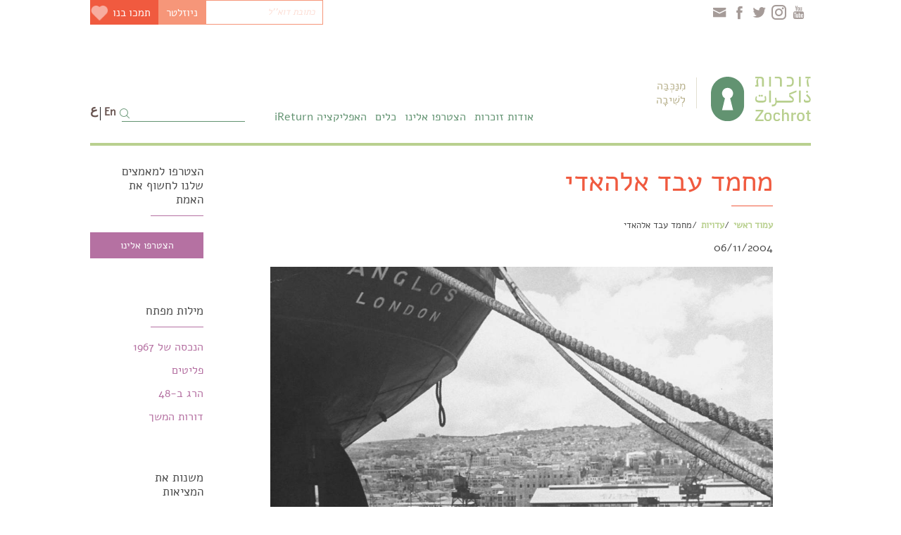

--- FILE ---
content_type: text/html; charset=UTF-8
request_url: https://www.zochrot.org/testimonies/view/52418/he?
body_size: 7746
content:

    


<!DOCTYPE html>
<html lang="en">

<head>
      <meta charset="utf-8">
      <meta http-equiv="X-UA-Compatible" content="IE=edge">
  <meta content="width=device-width, initial-scale=1.0" name="viewport">

	<title>זוכרות - מחמד עבד אלהאדי </title>

   <meta property="og:title" content='זוכרות - מחמד עבד אלהאדי ' />
   <meta property="og:url" content="https://www.zochrot.org/testimonies/view/52418/he?" />
   <meta property="og:image" content="https://www.zochrot.org/public/assets/frontend/assets/img/logo.png" />
   <meta property="og:image:width" content="400" />
   <meta property="og:image:height" content="300" />
   <meta property="og:description" content="" />
   <meta property="og:site_name" content="זוכרות - מחמד עבד אלהאדי " />
	 <meta property="og:type" content="website" />
   <meta name="author" content="Zochrot">
	 <meta name="title" content="זוכרות - מחמד עבד אלהאדי " />
   <meta name="description" CONTENT="">
   <meta name="keywords" CONTENT="הנכסה של 1967,פליטים,הרג ב-48,דורות המשך">
   <link rel="shortcut icon" href="https://www.zochrot.org/writable/uploads/settings/1612866334_02c05526fa29473a5f54.png" type="image/x-icon">

  <!-- Google Fonts -->
  <link href="https://fonts.googleapis.com/css?family=Poppins:300,300i,400,400i,600,600i,700,700i|Satisfy|Comic+Neue:300,300i,400,400i,700,700i" rel="stylesheet">

  <!-- Vendor CSS Files -->
  <link href="https://www.zochrot.org/public/assets/frontend/assets/vendor/bootstrap/css/bootstrap.min.css" rel="stylesheet">
  <link href="https://www.zochrot.org/public/assets/frontend/assets/vendor/icofont/icofont.min.css" rel="stylesheet">
  <link href="https://www.zochrot.org/public/assets/frontend/assets/fonts/icofont/icofont.min.css" rel="stylesheet">
  <link href="https://www.zochrot.org/public/assets/frontend/assets/vendor/boxicons/css/boxicons.min.css" rel="stylesheet">
  <link href="https://www.zochrot.org/public/assets/frontend/assets/vendor/animate.css/animate.min.css" rel="stylesheet">
  <link href="https://www.zochrot.org/public/assets/frontend/assets/vendor/venobox/venobox.css" rel="stylesheet">
  <link href="https://www.zochrot.org/public/assets/frontend/assets/vendor/owl.carousel/assets/owl.carousel.min.css" rel="stylesheet">

  <!-- Template Main CSS File -->
   	
   	
  	  <link href="https://www.zochrot.org/public/assets/frontend/assets/css/style_he.css" rel="stylesheet">
  <link href="https://www.zochrot.org/public/assets/frontend/assets/css/font.css" rel="stylesheet">
	
    <link rel="stylesheet" type="text/css" href="https://www.zochrot.org/public/assets/frontend/assets/evo-calendar/evo-calendar.css">



<!-- Global site tag (gtag.js) - Google Analytics -->
<script async src="https://www.googletagmanager.com/gtag/js?id=UA-24263323-1"></script>
<script>
  window.dataLayer = window.dataLayer || [];
  function gtag(){dataLayer.push(arguments);}
  gtag('js', new Date());

  gtag('config', 'UA-24263323-1');
</script>
<style>
.second-menu ul {
    display: none;
}
.second-menu {
  border-bottom: 0;
	padding:0;
}
	section.inner-page {
    padding-top: 15px;
}
	.t-right:before {
    background: none;
}

	.main-content:before {
    background: none;
}
	.articles-page {
    margin-top: 3px;
}
	</style>
</head>

<body>
<div id="fb-root"></div>
<script async defer crossorigin="anonymous" src="https://connect.facebook.net/en_US/sdk.js#xfbml=1&version=v10.0" nonce="WV3PSLJk"></script>
  <!-- ======= Top Bar ======= -->
  <section id="topbar" class="d-none d-lg-flex align-items-center ">
    <div class="container text-left top-header">
	<div class="row">

		<div class="col-lg-12 text-right header-btns">
			  <a href="http://give.zochrot.org/donate-he" class="btn btn-primary donate">תמכו בנו<!-- 			  <i class="icofont-heart"></i>
 -->
				<img src="https://www.zochrot.org/public/assets/frontend/assets/img/heart.png" alt="" />
			  </a>




				<form method="post" action ="https://www.zochrot.org/welcome/subscribe/he">
				<input required  type="text" class="email-input" value=""
				id="email_contact" name="email_contact" placeholder="כתובת דוא''ל"
				data-rule="email" data-msg="he_lang.Please enter a valid email" /><button type="submit"
				  class="btn btn-primary subscribe">ניוזלטר</button>

              </form>

		<div class="top-social">
		<a href="mailto:zochrot@zochrot.org" class="fb"> <i class="icofont-envelope"></i> </a>

					<a href="https://www.facebook.com/Zochrot" class="fb" target="_blank"> <i class="icofont-facebook"></i> </a>

		 			<a href="https://twitter.com/search?q=zochrot&src=typd" target="_blank"> <i class="icofont-twitter"></i> </a>

		 			<a href="https://www.instagram.com/zochrot/" target="_blank"> <i class="icofont-instagram"></i> </a>

		 			<a href="https://www.youtube.com/channel/UCLDCqsL0KFbkcL3Nhrr_ITQ" target="_blank"> <i class="icofont-youtube"></i> </a>

		 		</div>

		</div>
	</div>
    </div>
  </section>

  <!-- ======= Header ======= -->
  <header id="header" class=" d-flex align-items-center">

	<div class="container">
	<div class="row">
	<div class="col-lg-4 logo-div">
		<a href="https://www.zochrot.org/welcome/index/he" class="logo-a"><img src="https://www.zochrot.org/public/assets/frontend/assets/img/header-logo.svg" alt="" />
			<div class="l-t">
							<span class="t2">מִנַּכְּבַּה</span>
			<span class="t3"> </span>
			<span class="t4">לְשִׁיבָה</span>
			</div>
		</a>
	</div>
	<div class="col-lg-5 text-right menu-div">
		<ul class="menu">

				  <li><a href="#">אודות  זוכרות</a>
			<ul style="right: 0% !important;">
						  <li style="">
				  <h3>אודות זוכרות</h3>
				  			   						<a href="https://www.zochrot.org/articles/view/17/he?">הסיפור שלנו</a>
					  			   						<a href="https://www.zochrot.org/faqs/all/he?">שאלות ותשובות</a>
					  			   						<a href="https://www.zochrot.org/sections/view/41/he?">הא.נשים בזוכרות</a>
					  			   						<a href="https://www.zochrot.org/publication_categories/view/6/he?annual_reports?">דוחות שנתיים באנגלית</a>
					  			  </li>
			
			</ul>
		  </li>
					  <li><a href="#">הצטרפו אלינו </a>
			<ul style="right: 25% !important;">
						  <li style="">
				  <h3>הצטרפו אלינו </h3>
				  			   						<a href="https://www.zochrot.org/events/all/he?">אירועים ופעילויות</a>
					  			   						<a href="https://www.zochrot.org/articles/view/26/he?">התנדבות</a>
					  			   						<a href="https://give.zochrot.org/donate-he?">תמכו בזוכרות</a>
					  			  </li>
			
			</ul>
		  </li>
					  <li><a href="#">כלים</a>
			<ul style="">
						  <li style="">
				  <h3>ללמוד על הנכבה</h3>
				  			   						<a href="https://www.zochrot.org/publication_categories/all/he?">פרסומים </a>
					  			   						<a href="https://www.zochrot.org/sections/view/45/he?">חינוך פוליטי</a>
					  			   						<a href="https://www.zochrot.org/sections/view/19/he?">מקדמות את השיבה</a>
					  			   						<a href="https://www.zochrot.org/videos/video_category/19/he?">פודקאסט זוכרות ושבות</a>
					  			   						<a href="https://www.zochrot.org/testimonies/all/he?">עדויות</a>
					  			   						<a href="https://www.zochrot.org/sections/view/32/he?">צדק טרום מעברי</a>
					  			   						<a href="https://www.zochrot.org/publication_categories/view/9/he?">כתב עת סדק</a>
					  			  </li>
						  <li style="">
				  <h3>לדבר על הנכבה</h3>
				  			   						<a href="https://www.zochrot.org/videos/all/he?">וידאו</a>
					  			   						<a href="https://www.zochrot.org/sections/view/49/he?">איך אומרות נכבה בעברית</a>
					  			  </li>
						  <li style="">
				  <h3>מדיה</h3>
				  			   						<a href="https://www.zochrot.org/publication_categories/view/4/he?">עתונות</a>
					  			   						<a href="https://www.zochrot.org/publication_categories/view/5/he?">מאמרים</a>
					  			  </li>
			
			</ul>
		  </li>
						   			<li><a href="https://www.zochrot.org/articles/view/56528/he?">האפליקציה iReturn</a></li>
			

		</ul>

	</div>
	<div class="col-lg-3 lang">
		<div class="options">

		
    <form  action="https://www.zochrot.org/welcome/search/he" id="cse-search-box" class="search-form">
        <div>
                            <input type="hidden" name="cx" value="000205226303964734961:kpofcmpjnia" />
                        <input type="hidden" name="cof" value="FORID:10" />
            <input type="hidden" name="ie" value="UTF-8" />
            <input type="text" maxlength="128" name="q" id="google-search-box-text" placeholder="" size="28" value="" class="search_bar_input biej_bg search-input">
            <input id="google-search-box-submit" type="submit" name="sa" value=""/><i class="icofont-search"></i>
        </div>
    </form>
				<a href="https://www.zochrot.org/testimonies/view/52418/ar?" class="ar">ع</a>
		<a href="https://www.zochrot.org/testimonies/view/52418/en?" class="en">En</a>

				</div>
	</div>

	</div>

	</div>
	</header><!-- End Header -->
	
		<div class="second-menu"   >
	<button onclick="myFunction2()" class="second-menu-button btn btn-default"><i class="icofont-listing-box"></i></button>
	<ul class="second-menu-ul" id="second-menu-ul">
				   		<li><a href="https://www.zochrot.org/articles/view/56529/he?">הנכבה</a></li>
	  			   		<li><a href="https://www.zochrot.org/villages/nakba_map/he?">מפת הנכבה</a></li>
	  			   		<li><a href="https://www.zochrot.org/publication_categories/view/3/he?">נכבה - סדרת חוברות זכרון זוכרות</a></li>
	  			   		<li><a href="https://www.zochrot.org/testimonies/all/he?">עדויות</a></li>
	  			   		<li><a href="https://www.zochrot.org	/sections/view/34/he?">ארכיון הביזה</a></li>
	  			   		<li><a href="https://www.zochrot.org/sections/view/17/he?">מפות היסטוריות של פלסטין</a></li>
	  	</ul>
	</div>
	
<style>
	.content{
	  display:block	
	}
</style>
  <main id="main">


    <section class="inner-page">
      <div class="container">
		  <div class="row">

		  <div class="col-md-9 main-content">
		  <div class="testimonies-page">
			  <div class="page-title"   >
				<h3>מחמד עבד אלהאדי </h3>

			<div class="breadcrumb">
				<a href="https://www.zochrot.org/welcome/index/he" class="b-link">עמוד ראשי</a> /
				<a href="https://www.zochrot.org/testimonies/all/he" class="b-link">עדויות</a> /

				<span class="b-title">מחמד עבד אלהאדי </span>
			</div>
				
				

				<span class="date-span">06/11/2004</span>

			  </div>
			  <div class="page-content">
						 <div class="row">
			 <div class="col-md-12">
				<img src="https://www.zochrot.org/writable/uploads/old/uploads/uploads/c61c93eb0041c721cfee71028f613980.jpg" alt="" />

			</div>
			</div>
						 <div class="row">
			 <div class="col-md-12">
			 				<span class="main-village">חיפא (חיפה)</span>
			  			 <p class="p1" dir="rtl">אבא של סבא שלי מחיפה. שמו חוסני עבד אלהאדי. היו לו אדמות בצפון הארץ. היה עשיר אז וגם היום. האדמות מסביב למסגד אל-ג'זאר בשכם היו שייכות לו. מסיבות אישיות הוא תרם אותם לווקף. הוא קיבל תעודה ממלך עותומני כתודה על תרומת האדמות. התעודה קיימת עד היום אצל סבתא. סבא שלי היה נודד ממקום למקום ונשא לאישה את חייריה עבד אלהאדי מג'נין. משפחת עבד אלהאדי נמצאים בג'נין, יפו חיפה. במקור שייכים לחיפה. סבא שלי, אבו ריאד, נולד בג'נין. אח"כ חזר לחיפה והיה מורה.</p> <p class="p2" dir="rtl">אח של סבא שלי נולד בחיפה. בתקופת המלחמה סבא ואחיו באו מג'נין לחיפה ובחזרה ולקחו איתם דברים. כשהמצב נהיה קשה יותר סבא וסבתא שלי השתקעו באום אל-פחם. אח של אבא, ריאד, נולד באום אל-פחם. משם עברו אחרי איזה זמן ליָמוּן, באזור ג'נין. שם היה יפה מאד. סבתא שרה לי תמיד שירים עתיקים על הכפר. כשהיהודים נכנסו לימון ללא כל אזהרה, המשפחה ברחה בלי לקחת איתם כלום. אחרי שברחו נזכרו ששכחו לקחת איתם את דודתי ראודה, שהייתה תינוקת. חזרו לחפשה וסבתא בכתה כל הדרך שהילדה מתה. תודה לאל מצאו אותה. משם עברו ליָעְבֵּד. לסבתא שלי יש שם אדמות אבל היום אי אפשר בכלל להגיע אליהן ולא יודעים מה נותר מהן. היא רוצה לבקר את אחיותיה ביעבד אבל לא יכולה בגלל המחסומים. יש לה זיתים שם, אז בעונת המסיק אחיותיה מכינות לה שמן זית מהחלקה שלה, שולחות אליה על חמורים והיא מחלקת לכולם.</p> <p class="p2" dir="rtl">ביעבד נולד דודי חוסני. חיו שם כשנתיים-שלוש. שכרו שם בית ותכננו אח"כ לבנות או לקנות שם בית. לפני האינתיפאדה השנייה ביקרו ביעבד. אבי, חסן, נולד ביעבד אבל דודי חוּסָם, אחיו הצעיר, נולד כבר בשכם. כשהצבא הישראלי הגיע ליעבד עברו לעראבה בגליל לתקופה קצרה. מעראבה עברו לשכם. שם יש להם משפחה, כמו בכל המקומות האחרים בהם חיו, עברו. בשכם יש ארמון של המשפחה עבד אלהאדי מלפני דורות. לאחרונה הצבא רצה להרוס אותו כי חשדו שמבוקשים נמצאים במרתפים שלו. התחילו להרוס את הארמון ודודה שלי התקשרה לשגרירות ארה"ב והם הצליחו לעצור את ההריסה. הצבא הכניס לארמון ארבעה כלבים שיחפשו את החשודים. שלושה מהם מתו בפנים ואחד יצא רועד כולו, כאילו השתגע. סיפרו שהצבא הרג אותו. הארמון היה שייך קודם למנהיג עותומני ומשפחת עבד אלהאדי קנתה אותו ממנו בגלל קשרים שהיו למשפחתי עם העותומנים. במרכז הארמון עומד דקל בן 120-140 שנה. הספיקו להרוס את חלקו המערבי של הארמון. בתקופת האינתיפאדה הארמון נטוש ולא נקי. יש בו כ-300 חדרים מהם 50 של סבא שלי. יש גם ארמון נוסף בשכם של נעים עבד אלהאדי.</p> <p class="p2" dir="rtl">כשהמשפחה היגיעה לשכם היא התגוררה באזור המזרחי של העיר בבית במצב לא טוב. יומיים אח"כ עברו לבית אחר בהר הצפוני של שכם בשכונת "גשר טיטי". שם נולד דודי הצעיר. כשגדל, יום אחד הוא עבר בשכונת "שישה מטר" (כן, כך נקראת השכונה. לא יודע למה.) וראה בית שמצא חן בעיניו וקנו אותו. עד היום סבתי גרה שם.</p> <p class="p2" dir="rtl">במלחמת 1967 הגיע הצבא הישראלי והיה בעיר גם הצבא הירדני. יש מערות באזור ובהן הסתתרו מפחד מהיריות. מרוב פחד מהיריות סבתא שלי יצאה יחפה למערה. המערה בה הסתתרה נקראת "סבתא אסלאמית". היה תינוק שהיה צריך חלב והיריות לא אפשרו להם לצאת להביא. סבא שלי, אבו ריאד, הציע שילך להביא וסבתא כעסה מאד כי פחדה שיפגע. סבא הלך בכל זאת ולקח ל<span class="s1">u</span> המון זמן. סבתא הייתה בטוחה שנהרג אך בסוף, אחרי שלוש שעות, חזר. אחרי יומיים-שלושה, כשהמצב נרגע, חזרו הביתה. שכן של סבתא נמצא מת ליד ביתה, ללא ראש. היא לא שוכחת לעולם את התמונה הזו וכאשר סיפרה לי על כך עצמה את עיניה והסיטה את ראשה, כדי להימנע מ"לראות" את הזיכרון הקשה.</p> <p class="p2" dir="rtl">לאבא של אימי, מוחמד שארף, יש בית בחיפה באזור "הדר" ויש לו עד היום את מפתח הבית ותעודת הבעלות עליו. נשמר אצלו המבטא החיפאי. כיום גרים בו יהודים. בנכבה הוא עזב ישר לשכם. עכשיו יש לו בניין בעיר העתיקה ובפלישה לעיר באפריל 2002 ירו על הבניין שלו.</p><br><br><p><img alt="" src="https://www.zochrot.org/writable/uploads/old/uploads/uploads/bc49e483d89c40e0d8e9e071dad8a4d0.jpg" style="max-width: 500px;" /></p><p>Haifa Tour 2004 (7)</p><br><br><p><img alt="" src="https://www.zochrot.org/writable/uploads/old/uploads/uploads/e8ad77e349e2e3448cc0f837d00d7044.jpg" style="max-width: 500px;" /></p><p>Haifa Tour by Yair Gil 2004 (1)</p><br><br><p><img alt="" src="https://www.zochrot.org/writable/uploads/old/uploads/uploads/86acac1fed2416ae14cc6b04b3641b85.jpg" style="max-width: 500px;" /></p><p>Haifa Tour 2004 (11)</p><br><br><p><img alt="" src="https://www.zochrot.org/writable/uploads/old/uploads/uploads/cae65ff39ab5dde6d61e815961377a17.jpg" style="max-width: 500px;" /></p><p>חייל בריטי מדווח מהגג של אחד מבתי המלון הערביים בחיפה</p><br><br><p><img alt="" src="https://www.zochrot.org/writable/uploads/old/uploads/uploads/ed948b3abe085022c85dad45a255da0c.jpg" style="max-width: 500px;" /></p><p>כוחות מיוחדים של ההגנה צועדים ברחובות חיפה</p><br><br><p><img alt="" src="https://www.zochrot.org/writable/uploads/old/uploads/uploads/c425d2d088added8555182be286fce74.jpg" style="max-width: 500px;" /></p><p>חיילי הגנה עם שבויים פלסטינים מחיפה</p>			  </div>
			  </div>




			  </div>

		  </div>
		  </div>

		  <div class="col-md-3 t-right">
			<div class="t1"    >
			<p>הצטרפו למאמצים שלנו לחשוף את האמת</p>
			   			<a  href="https://www.zochrot.org/articles/view/56544/he?" target="_blank"  class="btn btn-default btn-join">הצטרפו אלינו</a>
			</div>
						<div class="t2"    >
			<p>מילות מפתח</p>
			<div class="pub">
						   			<a href="https://www.zochrot.org/welcome/keywords/he?keyword=23026&">הנכסה של 1967</a>
						   			<a href="https://www.zochrot.org/welcome/keywords/he?keyword=43608&">פליטים</a>
						   			<a href="https://www.zochrot.org/welcome/keywords/he?keyword=43647&">הרג ב-48</a>
						   			<a href="https://www.zochrot.org/welcome/keywords/he?keyword=43784&">דורות המשך</a>
						</div>
			</div>

							
			<div class="t2"    > 
		<p>משנות את המציאות</p>
		<div class="pub">
					   		<a href="https://www.zochrot.org/events/all/he?">ארועים</a>

					   		<a href="https://www.zochrot.org/sections/view/15/he?">קולנוע - 48 מ''מ</a>

					   		<a href="https://www.zochrot.org	/sections/view/32/he?">צדק טרום מעברי</a>

					
		</div>
		</div>
				<div class="t2"    > 
		<p>מקדמות את השיבה</p>
		<div class="pub">
					   		<a href="https://www.zochrot.org/articles/view/286/he?">חזון השיבה ומועצת השיבה</a>

					   		<a href="https://www.zochrot.org/sections/view/27/he?">כנסי שיבה</a>

					   		<a href="https://www.zochrot.org/articles/view/261/he?">עֻדנא (שבנו)</a>

					   		<a href="https://www.zochrot.org/articles/view/50/he?">תכנון שיבה/חשיבה פרקטית</a>

					   		<a href="https://www.zochrot.org/sections/view/36/he?">נסיונות שיבת פליטים בעולם</a>

					
		</div>
		</div>
		
			<div class="t3"    >
			<p>עזרו לנו להתנגד לנכבה המתמשכת</p>
			   			<a href="http://give.zochrot.org/donate-he" class="btn btn-default btn-donate"><i class="icofont-heart"></i> תמכו בנו</a>
			</div>
			<div class="t4"    >
			<p>עקבו אחרינו</p>
			<div class="follow">
			<a href="https://www.facebook.com/Zochrot" target="_blank"> <i class="icofont-facebook"></i> </a>

		 			<a href="https://twitter.com/search?q=zochrot&src=typd" target="_blank"> <i class="icofont-twitter"></i> </a>

		 			<a href="https://www.instagram.com/zochrot/" target="_blank"> <i class="icofont-instagram"></i> </a>

		 			<a href="https://www.youtube.com/channel/UCLDCqsL0KFbkcL3Nhrr_ITQ" target="_blank"> <i class="icofont-youtube"></i> </a>

		 			</div>
			</div>

		  </div>


		  </div>
      </div>


    </section>
	<section class="centered3"     >
      <div class="container">

        <div class="row">

          <div class="col-lg-12 text-center">
				<p>הצטרפו אלינו במאבק נגד ההשתקה וההסתרה, לקידום הכרה בנכבה הפלסטינית ובזכות השיבה של הפליטים. הצטרפו אלינו בלקיחת אחריות על עוולות העבר למען עתיד של צדק ושוויון.</p>
          <div class="row">
			<div class="col-md-12 form-group mt-3 mt-md-0">
			   				<a  href="https://www.zochrot.org/articles/view/56544/he?" target="_blank"  class="btn btn-join only-button" type="submit">הצטרפו אלינו</a>
            </div>
          </div>

          <div class="text-center"></div>

		</div>
		</div>
	</div>
	</section>
  </main><!-- End #main -->


  <!-- ======= Footer ======= -->
  <footer id="footer"     >
    <div class="container text-left">
    <div class="row">
    <div class="col-lg-1">
     
    </div>
    <div class="col-lg-2 footer-logo">
		<img src="https://www.zochrot.org/public/assets/frontend/assets/img/footer-logo.png" alt="" />
			<div class="f l-t">
						<span class="t2">מִנַּכְּבַּה</span>
			<span class="t3"> </span>
			<span class="t4">לְשִׁיבָה</span>
			</div>

    </div>
    <div class="col-lg-2">
   		<h3>אודות  זוכרות</h3>
					<div class="hrefs">
			
			   				<a href="https://www.zochrot.org	/articles/view/17/he?">הסיפור שלנו</a>
				
			   				<a href="https://www.zochrot.org/articles/view/21/he?">הא.נשים בזוכרות</a>
				
			   				<a href="https://www.zochrot.org/articles/view/26/he?">התנדבות</a>
				
			   				<a href="https://www.zochrot.org/publication_categories/view/6/he?">דוחות שנתיים</a>
				
			   				<a href="https://www.zochrot.org/faqs/all/he?">שאלות נפוצות</a>
							</div>
					<h3>זוכרות את הנכבה </h3>
					<div class="hrefs">
			
			   				<a href="https://www.zochrot.org/articles/view/56529/he?">הנכבה</a>
				
			   				<a href="https://www.zochrot.org/villages/nakba_map/he?">מפת הנכבה</a>
				
			   				<a href="https://www.zochrot.org/publication_categories/view/3/he?">נכבה - סדרת חוברות זכרון זוכרות</a>
				
			   				<a href="https://www.zochrot.org/testimonies/all/he?">עדויות</a>
				
			   				<a href="https://www.zochrot.org/sections/view/33/he?">ארכיון הביזה</a>
				
			   				<a href="https://www.zochrot.org/sections/view/17/he?">מפות היסטוריות של פלסטין</a>
							</div>
					<h3>התנדבו בזוכרות</h3>
				

    </div>
    <div class="col-lg-2">
   		<h3>משנות את המציאות</h3>
					<div class="hrefs">
						   
			   <a href="https://www.zochrot.org/events/all/he?">ארועים</a>
							   
			   <a href="https://www.zochrot.org/sections/view/13/he?">קולנוע - 48 מ"מ</a>
							   
			   <a href="https://www.zochrot.org	/sections/view/30/he?">צדק טרום מעברי</a>
							</div>
					<h3>מקדמות את השיבה</h3>
					<div class="hrefs">
						   
			   <a href="https://www.zochrot.org/publication_articles/view/56516/he?">חזון השיבה ומועצת השיבה</a>
							   
			   <a href="https://www.zochrot.org	/sections/view/27/he?">כנסי שיבה</a>
							   
			   <a href="https://www.zochrot.org/articles/view/261/he?">עֻדנא (שבנו)</a>
							   
			   <a href="https://www.zochrot.org/articles/view/50/he?">תכנון שיבה/חשיבה פרקטית</a>
							   
			   <a href="https://www.zochrot.org/sections/view/36/he?">נסיונות שיבת פליטים בעולם</a>
							</div>
				
    </div>
    <div class="col-lg-2">

   		<h3>כלים</h3>
					<div class="hrefs">
						   				<a href="https://www.zochrot.org/publication_categories/all/he?">פרסומים </a>
							   				<a href="https://www.zochrot.org/publication_categories/view/5/he?">מאמרים</a>
							   				<a href="https://www.zochrot.org/publication_categories/view/4/he?">עתונות</a>
							   				<a href="https://www.zochrot.org/videos/all/he?">וידאו</a>
							   				<a href="https://www.zochrot.org#he?">גלריה</a>
							</div>
				
	  	<div class="links">
	
			   	   <a href="https://www.zochrot.org/welcome/donate/he?">תמכו בזוכרות</a>
	  
			   	   <a href="https://www.zochrot.org/articles/view/20/he?">הצטרפו אלינו</a>
	  
			   	   <a href="https://www.zochrot.org/articles/view/19/he?">צרו קשר</a>
	     
		
		</div>
		
    </div>

    <div class="col-lg-2">
     <div class="info">
	 <p>
	 כתובת למשלוח דואר:סניף שדרות בן גוריון 27</br>
ת.ד 9507</br>
חיפה - מיקוד 3109402	</br>
	</br>
	zochrot@zochrot.org	 </p>
	 </div>
     <div class="social">
			<a href="https://www.facebook.com/Zochrot"> <i class="icofont-facebook"></i> </a>
		 
		 			<a href="https://twitter.com/search?q=zochrot&src=typd"> <i class="icofont-twitter"></i> </a>
		 
		 			<a href="https://www.instagram.com/zochrot/"> <i class="icofont-instagram"></i> </a>
		 
		 			<a href="https://www.youtube.com/channel/UCLDCqsL0KFbkcL3Nhrr_ITQ"> <i class="icofont-youtube"></i> </a>
		 
		 	 
    </div>
	<div class="copyrights">
	<p>זכויות יוצרים ©  2022  </br> ארגון זוכרות,</br>  כל הזכויות שמורות.
	</p>
	</div>
    </div>
    <div class="col-lg-1">
     
    </div>
	
	
    </div>
    </div>
  </footer><!-- End Footer -->

  <a href="#" class="back-to-top"><i class="icofont-simple-up"></i></a>

  <!-- Vendor JS Files -->
  <script src="https://www.zochrot.org/public/assets/frontend/assets/vendor/jquery/jquery.min.js"></script>
  <script src="https://www.zochrot.org/public/assets/frontend/assets/vendor/bootstrap/js/bootstrap.bundle.min.js"></script>
  <script src="https://www.zochrot.org/public/assets/frontend/assets/vendor/jquery.easing/jquery.easing.min.js"></script>
  <script src="https://www.zochrot.org/public/assets/frontend/assets/vendor/php-email-form/validate.js"></script>
  <script src="https://www.zochrot.org/public/assets/frontend/assets/vendor/jquery-sticky/jquery.sticky.js"></script>
  <script src="https://www.zochrot.org/public/assets/frontend/assets/vendor/isotope-layout/isotope.pkgd.min.js"></script>
  <script src="https://www.zochrot.org/public/assets/frontend/assets/vendor/venobox/venobox.min.js"></script>
  <script src="https://www.zochrot.org/public/assets/frontend/assets/vendor/owl.carousel/owl.carousel.min.js"></script>

  <!-- Template Main JS File -->
  <script src="https://www.zochrot.org/public/assets/frontend/assets/js/main.js"></script>


<script>
/* When the user clicks on the button,
toggle between hiding and showing the dropdown content */
function myFunction() {
  document.getElementById("myDropdown").classList.toggle("show");
}
function myFunction2() {
  document.getElementById("second-menu-ul").classList.toggle("show");
}

function filterFunction() {
  var input, filter, ul, li, a, i;
  input = document.getElementById("myInput");
  filter = input.value.toUpperCase();
  div = document.getElementById("myDropdown");
  a = div.getElementsByTagName("a");
  for (i = 0; i < a.length; i++) {
    txtValue = a[i].textContent || a[i].innerText;
    if (txtValue.toUpperCase().indexOf(filter) > -1) {
      a[i].style.display = "";
    } else {
      a[i].style.display = "none";
    }
  }
}




var coll = document.getElementsByClassName("collapsible");
var i;

for (i = 0; i < coll.length; i++) {
  coll[i].addEventListener("click", function() {
    this.classList.toggle("active");
    var content = this.nextElementSibling;
    if (content.style.display === "block") {
      content.style.display = "none";
    } else {
      content.style.display = "block";
    }
  });
}

</script>
</body>

</html>

--- FILE ---
content_type: text/html; charset=UTF-8
request_url: https://www.zochrot.org/public/assets/frontend/assets/fonts/icofont/icofont.min.css
body_size: 48360
content:

    


<!DOCTYPE html>
<html lang="en">

<head>
      <meta charset="utf-8">
      <meta http-equiv="X-UA-Compatible" content="IE=edge">
  <meta content="width=device-width, initial-scale=1.0" name="viewport">

	<title>זוכרות</title>

   <meta property="og:title" content='זוכרות' />
   <meta property="og:url" content="https://www.zochrot.org/" />
   <meta property="og:image" content="https://www.zochrot.org/public/assets/frontend/assets/img/logo.png" />
   <meta property="og:image:width" content="400" />
   <meta property="og:image:height" content="300" />
   <meta property="og:description" content="זוכרות" />
   <meta property="og:site_name" content="זוכרות" />
	 <meta property="og:type" content="website" />
   <meta name="author" content="Zochrot">
	 <meta name="title" content="זוכרות" />
   <meta name="description" CONTENT="זוכרות">
   <meta name="keywords" CONTENT="">
   <link rel="shortcut icon" href="https://www.zochrot.org/writable/uploads/settings/1612866334_02c05526fa29473a5f54.png" type="image/x-icon">

  <!-- Google Fonts -->
  <link href="https://fonts.googleapis.com/css?family=Poppins:300,300i,400,400i,600,600i,700,700i|Satisfy|Comic+Neue:300,300i,400,400i,700,700i" rel="stylesheet">

  <!-- Vendor CSS Files -->
  <link href="https://www.zochrot.org/public/assets/frontend/assets/vendor/bootstrap/css/bootstrap.min.css" rel="stylesheet">
  <link href="https://www.zochrot.org/public/assets/frontend/assets/vendor/icofont/icofont.min.css" rel="stylesheet">
  <link href="https://www.zochrot.org/public/assets/frontend/assets/fonts/icofont/icofont.min.css" rel="stylesheet">
  <link href="https://www.zochrot.org/public/assets/frontend/assets/vendor/boxicons/css/boxicons.min.css" rel="stylesheet">
  <link href="https://www.zochrot.org/public/assets/frontend/assets/vendor/animate.css/animate.min.css" rel="stylesheet">
  <link href="https://www.zochrot.org/public/assets/frontend/assets/vendor/venobox/venobox.css" rel="stylesheet">
  <link href="https://www.zochrot.org/public/assets/frontend/assets/vendor/owl.carousel/assets/owl.carousel.min.css" rel="stylesheet">

  <!-- Template Main CSS File -->
   	
   	
  	  <link href="https://www.zochrot.org/public/assets/frontend/assets/css/style_he.css" rel="stylesheet">
  <link href="https://www.zochrot.org/public/assets/frontend/assets/css/font.css" rel="stylesheet">
	
    <link rel="stylesheet" type="text/css" href="https://www.zochrot.org/public/assets/frontend/assets/evo-calendar/evo-calendar.css">



<!-- Global site tag (gtag.js) - Google Analytics -->
<script async src="https://www.googletagmanager.com/gtag/js?id=UA-24263323-1"></script>
<script>
  window.dataLayer = window.dataLayer || [];
  function gtag(){dataLayer.push(arguments);}
  gtag('js', new Date());

  gtag('config', 'UA-24263323-1');
</script>
<style>
.second-menu ul {
    display: none;
}
.second-menu {
  border-bottom: 0;
	padding:0;
}
	section.inner-page {
    padding-top: 15px;
}
	.t-right:before {
    background: none;
}

	.main-content:before {
    background: none;
}
	.articles-page {
    margin-top: 3px;
}
	</style>
</head>

<body>
<div id="fb-root"></div>
<script async defer crossorigin="anonymous" src="https://connect.facebook.net/en_US/sdk.js#xfbml=1&version=v10.0" nonce="WV3PSLJk"></script>
  <!-- ======= Top Bar ======= -->
  <section id="topbar" class="d-none d-lg-flex align-items-center ">
    <div class="container text-left top-header">
	<div class="row">

		<div class="col-lg-12 text-right header-btns">
			  <a href="http://give.zochrot.org/donate-he" class="btn btn-primary donate">תמכו בנו<!-- 			  <i class="icofont-heart"></i>
 -->
				<img src="https://www.zochrot.org/public/assets/frontend/assets/img/heart.png" alt="" />
			  </a>




				<form method="post" action ="https://www.zochrot.org/welcome/subscribe/he">
				<input required  type="text" class="email-input" value=""
				id="email_contact" name="email_contact" placeholder="כתובת דוא''ל"
				data-rule="email" data-msg="he_lang.Please enter a valid email" /><button type="submit"
				  class="btn btn-primary subscribe">ניוזלטר</button>

              </form>

		<div class="top-social">
		<a href="mailto:zochrot@zochrot.org" class="fb"> <i class="icofont-envelope"></i> </a>

					<a href="https://www.facebook.com/Zochrot" class="fb" target="_blank"> <i class="icofont-facebook"></i> </a>

		 			<a href="https://twitter.com/search?q=zochrot&src=typd" target="_blank"> <i class="icofont-twitter"></i> </a>

		 			<a href="https://www.instagram.com/zochrot/" target="_blank"> <i class="icofont-instagram"></i> </a>

		 			<a href="https://www.youtube.com/channel/UCLDCqsL0KFbkcL3Nhrr_ITQ" target="_blank"> <i class="icofont-youtube"></i> </a>

		 		</div>

		</div>
	</div>
    </div>
  </section>

  <!-- ======= Header ======= -->
  <header id="header" class=" d-flex align-items-center">

	<div class="container">
	<div class="row">
	<div class="col-lg-4 logo-div">
		<a href="https://www.zochrot.org/welcome/index/he" class="logo-a"><img src="https://www.zochrot.org/public/assets/frontend/assets/img/header-logo.svg" alt="" />
			<div class="l-t">
							<span class="t2">מִנַּכְּבַּה</span>
			<span class="t3"> </span>
			<span class="t4">לְשִׁיבָה</span>
			</div>
		</a>
	</div>
	<div class="col-lg-5 text-right menu-div">
		<ul class="menu">

				  <li><a href="#">אודות  זוכרות</a>
			<ul style="right: 0% !important;">
						  <li style="">
				  <h3>אודות זוכרות</h3>
				  			   						<a href="https://www.zochrot.org/articles/view/17/he?">הסיפור שלנו</a>
					  			   						<a href="https://www.zochrot.org/faqs/all/he?">שאלות ותשובות</a>
					  			   						<a href="https://www.zochrot.org/sections/view/41/he?">הא.נשים בזוכרות</a>
					  			   						<a href="https://www.zochrot.org/publication_categories/view/6/he?annual_reports?">דוחות שנתיים באנגלית</a>
					  			  </li>
			
			</ul>
		  </li>
					  <li><a href="#">הצטרפו אלינו </a>
			<ul style="right: 25% !important;">
						  <li style="">
				  <h3>הצטרפו אלינו </h3>
				  			   						<a href="https://www.zochrot.org/events/all/he?">אירועים ופעילויות</a>
					  			   						<a href="https://www.zochrot.org/articles/view/26/he?">התנדבות</a>
					  			   						<a href="https://give.zochrot.org/donate-he?">תמכו בזוכרות</a>
					  			  </li>
			
			</ul>
		  </li>
					  <li><a href="#">כלים</a>
			<ul style="">
						  <li style="">
				  <h3>ללמוד על הנכבה</h3>
				  			   						<a href="https://www.zochrot.org/publication_categories/all/he?">פרסומים </a>
					  			   						<a href="https://www.zochrot.org/sections/view/45/he?">חינוך פוליטי</a>
					  			   						<a href="https://www.zochrot.org/sections/view/19/he?">מקדמות את השיבה</a>
					  			   						<a href="https://www.zochrot.org/videos/video_category/19/he?">פודקאסט זוכרות ושבות</a>
					  			   						<a href="https://www.zochrot.org/testimonies/all/he?">עדויות</a>
					  			   						<a href="https://www.zochrot.org/sections/view/32/he?">צדק טרום מעברי</a>
					  			   						<a href="https://www.zochrot.org/publication_categories/view/9/he?">כתב עת סדק</a>
					  			  </li>
						  <li style="">
				  <h3>לדבר על הנכבה</h3>
				  			   						<a href="https://www.zochrot.org/videos/all/he?">וידאו</a>
					  			   						<a href="https://www.zochrot.org/sections/view/49/he?">איך אומרות נכבה בעברית</a>
					  			  </li>
						  <li style="">
				  <h3>מדיה</h3>
				  			   						<a href="https://www.zochrot.org/publication_categories/view/4/he?">עתונות</a>
					  			   						<a href="https://www.zochrot.org/publication_categories/view/5/he?">מאמרים</a>
					  			  </li>
			
			</ul>
		  </li>
						   			<li><a href="https://www.zochrot.org/articles/view/56528/he?">האפליקציה iReturn</a></li>
			

		</ul>

	</div>
	<div class="col-lg-3 lang">
		<div class="options">

		
    <form  action="https://www.zochrot.org/welcome/search/he" id="cse-search-box" class="search-form">
        <div>
                            <input type="hidden" name="cx" value="000205226303964734961:kpofcmpjnia" />
                        <input type="hidden" name="cof" value="FORID:10" />
            <input type="hidden" name="ie" value="UTF-8" />
            <input type="text" maxlength="128" name="q" id="google-search-box-text" placeholder="" size="28" value="" class="search_bar_input biej_bg search-input">
            <input id="google-search-box-submit" type="submit" name="sa" value=""/><i class="icofont-search"></i>
        </div>
    </form>
				<a href="https://www.zochrot.org/welcome/index/ar" class="ar">ع</a>
		<a href="https://www.zochrot.org/welcome/index/en" class="en">En</a>

				</div>
	</div>

	</div>

	</div>
	</header><!-- End Header -->
<div id="village_name" class="village_name" style="display: none;">
   <a href="" id="village_name_link"> </a>
</div>
<style>
   #village_name {
   /* max-width: 130px; */
   min-width: 25px;
   background: white;
   position: absolute;
   top: 7px;
   left: 40px;
   z-index: 99;
   display: none;
   padding: 5px;
   color: brown;
   font-weight: bold;
   }
	</style>
	<style>
	@media screen and (max-width: 1200px) {
	  #hero .carousel-content {
		position: relative;
		right: 20%;
	}
	}
	@media screen and (min-width: 1400px) {
	#hero .carousel-control-next {
    right: 35%;
}
	}
</style>

  <!-- ======= Hero Section ======= -->
  <section id="hero">
    <div class="hero-container">
      <div id="heroCarousel" data-bs-interval="5000" class="carousel slide carousel-fade" data-bs-ride="carousel">


        <div class="carousel-inner" role="listbox">
        <a class="carousel-control-prev" href="#heroCarousel" role="button" data-bs-slide="prev">
          <span class="carousel-control-prev-icon icofont-simple-left" aria-hidden="true"></span>
          <span class="sr-only">Previous</span>
        </a>

        <a class="carousel-control-next" href="#heroCarousel" role="button" data-bs-slide="next">
          <span class="carousel-control-next-icon icofont-simple-right" aria-hidden="true"></span>
          <span class="sr-only">Next</span>
        </a>
          <!-- Slide 1 -->
		            <div class="carousel-item  active " style="background: url(https://www.zochrot.org/writable/uploads/sliders/1763395440_f144c119b1504b1ad321.png);    background-size: 100% 100% !important;
    background-position: center !important;
    background-repeat: no-repeat !important;">
            <div class="carousel-container">
						   			<div class="carousel-content"><a href="https://www.zochrot.org/videos/video_category/19/he??" target="_blank" style="    color: #824170;">
			  			    <span class="s-s1"><img src="https://www.zochrot.org/public/assets/frontend/assets/img/s-arrow.png"  alt=""/></span>

			            	
				<div class="slider-stitle"><span>2025</span></br>פודקאסט זוכרות ושבות
</div>
               </a>
              </div>
            </div>
          </div>
		           <div class="carousel-item " style="background: url(https://www.zochrot.org/writable/uploads/sliders/1768920371_396e2bfdadf933946abf.png);    background-size: 100% 100% !important;
    background-position: center !important;
    background-repeat: no-repeat !important;">
            <div class="carousel-container">
						   			<div class="carousel-content"><a href="https://www.zochrot.org/events/view/56618/he??" target="_blank" style="    color: #824170;">
			  			    <span class="s-s1"><img src="https://www.zochrot.org/public/assets/frontend/assets/img/s-arrow.png"  alt=""/></span>

			            	
				<div class="slider-stitle"><span>2026</span></br>לארגון זוכרות&nbsp;דרוש.ה מנהל.ת רשתות חברתיות בחצי משרה
</div>
               </a>
              </div>
            </div>
          </div>
		           <div class="carousel-item " style="background: url(https://www.zochrot.org/writable/uploads/sliders/1732783038_bb724308761f63c5c6e5.jpg);    background-size: 100% 100% !important;
    background-position: center !important;
    background-repeat: no-repeat !important;">
            <div class="carousel-container">
						   			<div class="carousel-content"><a href="https://give.zochrot.org/donate-he?" target="_blank" style="    color: #824170;">
			  			    <span class="s-s1"><img src="https://www.zochrot.org/public/assets/frontend/assets/img/s-arrow.png"  alt=""/></span>

			            	
				<div class="slider-stitle"><span>2024-11-28</span></br>תמכו בזוכרות:

מתנגדות לנכבה עכשיו. משקיעות בעתיד של שיבה

&nbsp;

&nbsp;
</div>
               </a>
              </div>
            </div>
          </div>
		 


        </div>


      </div>
    </div>
  </section><!-- End Hero -->

  <main id="main">

    <!-- ======= Whu Us Section ======= -->
    <section id="why-us" class="why-us">
      <div class="container p-0">

        <div class="row">

          <div class="col-lg-9 left-block">
         <div class="row">
         <div class="col-lg-4 first-b"     >

            <div class="box block-1 block-1-1">
			<img src="https://www.zochrot.org/public/assets/frontend/assets/img/add.png" alt="" />
							<p>זוכרות<span> את הנכבה</span></p>
				

			<div class="inner-block">
			<div class="b-content">
			 <img src="https://www.zochrot.org/public/assets/frontend/assets/img/right-w.png" alt="" />
						   
				<h3><a href="https://www.zochrot.org/welcome/sitemap/6/he?">זוכרות</br> את הנכבה</a></h3>
						<ul>
						   
					<li><a href="https://www.zochrot.org/articles/view/56529/he?target=6&">הנכבה</a></li>
								   
					<li><a href="https://www.zochrot.org/villages/nakba_map/he?target=6&">מפת הנכבה</a></li>
								   
					<li><a href="https://www.zochrot.org/publication_categories/view/3/he?target=6&">נכבה - סדרת חוברות זכרון זוכרות</a></li>
								   
					<li><a href="https://www.zochrot.org/testimonies/all/he?target=6&">עדויות</a></li>
								   
					<li><a href="https://www.zochrot.org	/sections/view/34/he?target=6&">ארכיון הביזה</a></li>
								   
					<li><a href="https://www.zochrot.org/sections/view/17/he?target=6&">מפות היסטוריות של פלסטין</a></li>
								</ul>
			
			</div>


			</div>
            </div>
          </div>

          <div class="col-lg-4"     >
            <div class="box block-1 block-1-2">
			  <img src="https://www.zochrot.org/public/assets/frontend/assets/img/add.png" alt="" />
							<p>משנות<span> את המציאות</span></p>
			<div class="inner-block2">
			<div class="b-content2">
			<img src="https://www.zochrot.org/public/assets/frontend/assets/img/right-w.png" alt="" />

			   
			<h3><a href="https://www.zochrot.org/welcome/sitemap/7/he?">משנות </br> את המציאות</a></h3>
			 			 <ul>
			 			   
			  <li><a href="https://www.zochrot.org/events/all/he?target=7&">ארועים</a></li>
			 			   
			  <li><a href="https://www.zochrot.org/sections/view/15/he?target=7&">קולנוע - 48 מ''מ</a></li>
			 			   
			  <li><a href="https://www.zochrot.org	/sections/view/32/he?target=7&">צדק טרום מעברי</a></li>
			 			 </ul>
			 			</div>


			</div>
				
            </div>
          </div>

          <div class="col-lg-4">
            <div class="box block-1 block-1-3"     >
			  <img src="https://www.zochrot.org/public/assets/frontend/assets/img/add.png" alt="" />
							<p>מקדמות<span> את השיבה</span></p>
				<div class="inner-block3">
				<div class="b-content3">
				<img src="https://www.zochrot.org/public/assets/frontend/assets/img/right-w.png" alt="" />

			   
				<h3><a href="https://www.zochrot.org/welcome/sitemap/8/he?">מקדמות </br> את השיבה</a></h3>
				 				 <ul>
				 			   
			   <li><a href="https://www.zochrot.org/articles/view/286/he?target=8?">חזון השיבה ומועצת השיבה</a></li>
				 			   
			   <li><a href="https://www.zochrot.org/sections/view/27/he?target=8?">כנסי שיבה</a></li>
				 			   
			   <li><a href="https://www.zochrot.org/articles/view/261/he?target=8?">עֻדנא (שבנו)</a></li>
				 			   
			   <li><a href="https://www.zochrot.org/articles/view/50/he?target=8?">תכנון שיבה/חשיבה פרקטית</a></li>
				 			   
			   <li><a href="https://www.zochrot.org/sections/view/36/he?target=8?">נסיונות שיבת פליטים בעולם</a></li>
				 				 </ul>
				 
				</div>


				</div>
			
            </div>
          </div>
			          <div class="col-lg-12" >
            <div class="" style="margin-bottom:25px;">
              <a href="https://jnf.zochrot.org//he" target="_blank" ><img style="max-width:100%;" src="https://www.zochrot.org/writable/uploads/articles/1728971938_76ee4c9811c30cc7e941.gif" /></a>
            </div>
          </div>
			
          <div class="col-lg-12"    >
			<div class="row">
          <div class="col-lg-9 video-block">
		  		    <div class="box block-4-1">

			<iframe width="100%" height="330" src="//www.youtube.com/embed/24jQ_CIV-tM" frameborder="0" allowfullscreen></iframe>			</div>

		
          </div>

          <div class="col-lg-3 testimonies-block">
				<div class="box block-4-2">
			   				<a href="https://www.zochrot.org/videos/all/he"><img src="https://www.zochrot.org/public/assets/frontend/assets/img/arrow-v.png" alt="" class="v-arrow" /></a>
				<h4>הרצאה וסיור וירטואלי </h4>
				<p><a href="https://www.zochrot.org/videos/view/56651/he?">מיאפא 1948 עד עזה 2024, נכּבּה מתמשכת</a></p>
				<span>18/01/2024</span>
								</div>

          </div>
		 </div>

          </div>


          </div>
          </div>
          <div class="col-lg-3"    >
               <div class="">
               <a href="https://www.zochrot.org/villages/nakba_map/he?target=6&Nakba_Map"><div style="background-color: #824170;padding: 20px;color: #fff;text-align: center;margin-bottom: 20px;">מפת הנכבה</div></a>
                  <div class="nakba-map">
                     <div id="map" style="width: 100%;height: 626px;"></div>
                  </div>
               </div>
            <div class="box block-2-2">
			<a href="https://www.zochrot.org/articles/view/56528/he"><img class="arrow-img" src="https://www.zochrot.org/public/assets/frontend/assets/img/r-arrow-w.png" alt="" /></a>
			<h3>האפליקציה iReturn </h3>
			<span class="download-span">			<a href="https://play.google.com/store/apps/details?id=ireturn.app           " target="_blank" ><img src="https://www.zochrot.org/public/assets/frontend/assets/img/android.png" alt="" /></a>
			<a href="https://apps.apple.com/us/app/ireturn-app/id1631979221          " target="_blank" ><img src="https://www.zochrot.org/public/assets/frontend/assets/img/apple.png" alt="" /></a>
			</span>

            </div>
          </div>


        </div>

      </div>
    </section>


    <section class="centered" style="display:none"    >
      <div class="container">
		        <div class="row">

          <div class="col-lg-12 text-center">
				<p> </p>
			   			  						   
						   				<a href="https://give.zochrot.org/monthly-heb" class="donate-a"><i class="icofont-heart"></i> לתרום מדי חודש</a>
							
									  </div>
		</div>
	</div>
	</section>


	<section class="section-4"     >
      <div class="container">

        <div class="row">
		          <div class="col-lg-3 section-4-1">
			<div class="section-4-d1">
				<h2>סדרת</br>חוברות</br>זכרון</br>זוכרות</br>				</h2>
			</div>
		  </div>
          <div class="col-lg-9 section-4-2">
		   <div class="row">


		   			   
			   <div class="col-lg-3">
			   <div class="booklet-inner">
			   <a href="https://www.zochrot.org/publication_articles/view/49839/he?" >
			   <div class="trans"></div>
				<h3>זוכרות את אלשֵיח' מֻוַנִּס</h3>
				<span>02/2008</span>
			   <img src="https://www.zochrot.org/writable/uploads/old/uploads/uploads/2eaaeddc24fc4d3ef85e37d035bc6a31.jpg" alt="" />
			   </a>
			   </div>
			   </div>
							   
			   <div class="col-lg-3">
			   <div class="booklet-inner">
			   <a href="https://www.zochrot.org/publication_articles/view/49800/he?" >
			   <div class="trans"></div>
				<h3>זוכרות את מִסְכַּה</h3>
				<span>03/2009</span>
			   <img src="https://www.zochrot.org/writable/uploads/old/uploads/uploads/aba6374072f0b4b683faa3a1aa87c105.jpg" alt="" />
			   </a>
			   </div>
			   </div>
							   
			   <div class="col-lg-3">
			   <div class="booklet-inner">
			   <a href="https://www.zochrot.org/publication_articles/view/49793/he?" >
			   <div class="trans"></div>
				<h3>זוכרות את אלמַנְשִיָה - יאפא</h3>
				<span>03/2010</span>
			   <img src="https://www.zochrot.org/writable/uploads/old/uploads/uploads/37f670bd02856c7c2b253629b52a3978.jpg" alt="" />
			   </a>
			   </div>
			   </div>
				
			   <div class="col-lg-3 final-div">
			   <div class="booklet-inner">
			   			   <a href="https://www.zochrot.org/publication_articles/view/54594/he?" >
			   <div class="trans"></div>
				<h3>זוכרות את בלד אלשיח'</h3>
				<span>11/2012</span>
			   <img src="https://www.zochrot.org/writable/uploads/old/uploads/uploads/bfe3ebef1754043cac583bcaac580e88.jpg" alt="" />
			   </a>
			   </div>
			   <a href="https://www.zochrot.org/publication_categories/view/3/he"><img src="https://www.zochrot.org/public/assets/frontend/assets/img/long-arrow.png" alt="" class="more-img" /></a>
			   </div>
			   <div class="more">

			   </div>
							   <div class="more">

			   </div>
		  </div>
		  </div>
		

		</div>
	</div>
	</section>

    <section class="centered2"     >
      <div class="container">

        <div class="row">

          <div class="col-lg-12 text-center">
		  		  <img class="s1" src="https://www.zochrot.org/public/assets/frontend/assets/img/slash2.png" alt="" />
				<p class="middle-p">זוכרות את הנכבה | משנות את המציאות | מקדמות את השיבה

&nbsp;
</p>
		  <img class="s2" src="https://www.zochrot.org/public/assets/frontend/assets/img/slash2.png" alt="" />

			<!--<span>">
			<i class="icofont-twitter"></i></a>-->

			
		  </div>
		</div>
	</div>
	</section>

	<section class="calendar-section"     >
		<div class="container">
			<div class="row">
				<div class="col-lg-12 text-center">
					<div class="--noshadow" id="demoEvoCalendar"></div><br><br>
          <a style="margin-bottom:20px;" href="https://www.zochrot.org/welcome/calendar/he"   class="btn btn-join only-button" >מועדי הגירוש וההרס</a>

				</div>
			</div>
		</div>
	</section>
	<section class="centered3"     >
      <div class="container">

        <div class="row">

          <div class="col-lg-12 text-center">
				<p>הצטרפו אלינו במאבק נגד ההשתקה וההסתרה, לקידום הכרה בנכבה הפלסטינית ובזכות השיבה של הפליטים. הצטרפו אלינו בלקיחת אחריות על עוולות העבר למען עתיד של צדק ושוויון.</p>
          <div class="row">
			<div class="col-md-12 form-group mt-3 mt-md-0">
			   			   				<a  href="https://www.zochrot.org/articles/view/56544/he?" target="_blank"  class="btn btn-join only-button" type="submit">הצטרפו אלינו</a>
            </div>
          </div>

          <div class="text-center"></div>

		</div>
		</div>
	</div>
	</section>

	<section class="home-banner"     >
			  	</section>
  </main><!-- End #main -->




  <div class="modal fade join-modal home-popup" id="onload-popup" role="dialog">
    <div class="modal-dialog modal-md">
      <div class="modal-content">
        <div class="modal-header">
          <!--<button type="button" class="close" data-dismiss="modal">&times;</button>-->

        </div>
        <div class="modal-body text-center">
         <img src="assets/img/check.png" alt="" />
		 <h5>רישום לניוזלטר</h5>
          <div class="row">
          <div class="col-md-12">
		  			<span style="color:#629371;">he_lang.If you’re interested to learn more about our work and receive updates about our new publications </span>

		  </div>
		  </div>
          <div class=""><a target="_blank" href="https://www.zochrot.org/welcome/subscribe_page/he?רישום לניוזטר" class="home-btn" type="submit">רישום לניוזטר</a></div>
        </div>
      </div>
    </div>
  </div>



<script type="text/javascript" src="//maps.googleapis.com/maps/api/js?key=AIzaSyB767GQ9oGuqM-ZPk-269UltpSgAkTh-ig"></script>
<script>
   function initialize() {
       var styles =
               [
                   {
                       featureType: "administrative.country",
                       elementType: "labels",
                       stylers:
                               [
                                   {visibility: "off"}
                               ]
                   }
               ];

       var styledMap = new google.maps.StyledMapType(styles,
               {name: "Styled Map"});

       var map = new google.maps.Map(document.getElementById('map'), {
           zoom: 8,
           center: new google.maps.LatLng(31.51, 35.05),
       });

       map.mapTypes.set('map_style', styledMap);
       map.setMapTypeId('map_style');
		       var villages = [
	   {"title":"\אִג'זִם","lat":"32.6446","long":"34.9882","id":"48978","url":"https://www.zochrot.org/villages/village_details/48978/he"},{"title":"\אִגְ'ליל אלקִבְּלִיַּה","lat":"32.1583","long":"34.8113","id":"48979","url":"https://www.zochrot.org/villages/village_details/48979/he"},{"title":"\אִגְ'ליל אלשַמַאלִיָּה ","lat":"32.16","long":"34.8124","id":"48980","url":"https://www.zochrot.org/villages/village_details/48980/he"},{"title":"\אִדְנִבָּה","lat":"31.7423","long":"34.8556","id":"48981","url":"https://www.zochrot.org/villages/village_details/48981/he"},{"title":"\אִנְדוּר","lat":"32.6373","long":"35.3819","id":"48982","url":"https://www.zochrot.org/villages/village_details/48982/he"},{"title":"\אִסְדוּד","lat":"31.7553","long":"34.6602","id":"48983","url":"https://www.zochrot.org/villages/village_details/48983/he"},{"title":"\אִקְרִת","lat":"33.0751","long":"35.2749","id":"48985","url":"https://www.zochrot.org/villages/village_details/48985/he"},{"title":"\אִרְתֶימַאת אַבּוּ אלעֻדוּס/גְ'בַּאראַת","lat":"31.5705","long":"34.7903","id":"49414","url":"https://www.zochrot.org/villages/village_details/49414/he"},{"title":"\אִשְוַע","lat":"31.7803","long":"35.0109","id":"48986","url":"https://www.zochrot.org/villages/village_details/48986/he"},{"title":"\אֵרְתֵימַאת אלפֻקַרַאא/גְ'בַּארַאת","lat":"31.5113","long":"34.7285","id":"49436","url":"https://www.zochrot.org/villages/village_details/49436/he"},{"title":"\אַבּו אלפַדְל (סתריה)","lat":"31.9436","long":"34.8474","id":"49429","url":"https://www.zochrot.org/villages/village_details/49429/he"},{"title":"\אַבּוּ גַ'אבֵּר/גְ'בַּאראַת","lat":"31.5432","long":"34.7664","id":"49078","url":"https://www.zochrot.org/villages/village_details/49078/he"},{"title":"\אַבּוּ זֻרֵיק","lat":"32.6326","long":"35.1252","id":"49161","url":"https://www.zochrot.org/villages/village_details/49161/he"},{"title":"\אַבּוּ מִדְיַן/חנג'רה","lat":"31.3674","long":"34.5242","id":"49246","url":"https://www.zochrot.org/villages/village_details/49246/he"},{"title":"\אַבּוּ סמארה","lat":"31.3393561101392","long":"34.7143577411771","id":"56087","url":"https://www.zochrot.org/villages/village_details/56087/he"},{"title":"\אַבּוּ רַווַאע/גְ'בַּארַאת","lat":"31.5654","long":"34.7155","id":"49472","url":"https://www.zochrot.org/villages/village_details/49472/he"},{"title":"\אֻם אלזינַאת","lat":"32.6476","long":"35.0638","id":"48991","url":"https://www.zochrot.org/villages/village_details/48991/he"},{"title":"\אֻם אלפַרַג","lat":"33.0049","long":"35.1211","id":"48995","url":"https://www.zochrot.org/villages/village_details/48995/he"},{"title":"\אֻם אלשוֹף","lat":"32.554","long":"35.0486","id":"48996","url":"https://www.zochrot.org/villages/village_details/48996/he"},{"title":"\אֻם חַ'אלִד","lat":"32.3286","long":"34.8646","id":"48992","url":"https://www.zochrot.org/villages/village_details/48992/he"},{"title":"\אֻם כַּלְחָ'ה","lat":"31.8141","long":"34.8655","id":"48993","url":"https://www.zochrot.org/villages/village_details/48993/he"},{"title":"\אֻם עַגְ'רָא","lat":"32.4634","long":"35.523","id":"48994","url":"https://www.zochrot.org/villages/village_details/48994/he"},{"title":"\אאבִּל אלקַמְח ","lat":"33.2599","long":"35.5802","id":"48997","url":"https://www.zochrot.org/villages/village_details/48997/he"},{"title":"\אבּו כִּשכְּ","lat":"32.1429","long":"34.8671","id":"49214","url":"https://www.zochrot.org/villages/village_details/49214/he"},{"title":"\אבּו שוּשָה (חיפא)","lat":"32.6144","long":"35.1377","id":"49492","url":"https://www.zochrot.org/villages/village_details/49492/he"},{"title":"\אבּו שוּשָה (רמלה)","lat":"31.857","long":"34.9156","id":"49491","url":"https://www.zochrot.org/villages/village_details/49491/he"},{"title":"\אבו ע'ליון ","lat":"31.1285","long":"34.5965","id":"49373","url":"https://www.zochrot.org/villages/village_details/49373/he"},{"title":"\אום אלרשרש","lat":"29.5336","long":"34.9395","id":"48998","url":"https://www.zochrot.org/villages/village_details/48998/he"},{"title":"\אלאַשְרָפִיָּה ","lat":"32.47","long":"35.4713","id":"48989","url":"https://www.zochrot.org/villages/village_details/48989/he"},{"title":"\אלבִּירָה","lat":"32.6075","long":"35.5031","id":"49011","url":"https://www.zochrot.org/villages/village_details/49011/he"},{"title":"\אלבִּרְוָה","lat":"32.9055","long":"35.1787","id":"49015","url":"https://www.zochrot.org/villages/village_details/49015/he"},{"title":"\אלבַּסֿה","lat":"33.0781","long":"35.143","id":"49033","url":"https://www.zochrot.org/villages/village_details/49033/he"},{"title":"\אלבֻּוַיְזִיָה","lat":"33.1583","long":"35.5691","id":"49041","url":"https://www.zochrot.org/villages/village_details/49041/he"},{"title":"\אלבֻּטֵימַאת ","lat":"32.5532","long":"35.0938","id":"49043","url":"https://www.zochrot.org/villages/village_details/49043/he"},{"title":"\אלבֻּטַיחָה","lat":"32.9163","long":"35.6229","id":"49044","url":"https://www.zochrot.org/villages/village_details/49044/he"},{"title":"\אלבֻּרְג'","lat":"31.902","long":"35.0197","id":"49045","url":"https://www.zochrot.org/villages/village_details/49045/he"},{"title":"\אלבַּטַאנִי אלע'רַבּי","lat":"31.7581","long":"34.6994","id":"49027","url":"https://www.zochrot.org/villages/village_details/49027/he"},{"title":"\אלבַּטַאנִי אלשרקי","lat":"31.7516","long":"34.7223","id":"49028","url":"https://www.zochrot.org/villages/village_details/49028/he"},{"title":"\אלבּוּרֵיג'","lat":"31.7393","long":"34.9294","id":"49935","url":"https://www.zochrot.org/villages/village_details/49935/he"},{"title":"\אלג'וּרָה (ירושלים)","lat":"31.757","long":"35.1495","id":"49070","url":"https://www.zochrot.org/villages/village_details/49070/he"},{"title":"\אלג'ורה (עזה)","lat":"31.6659","long":"34.5545","id":"49069","url":"https://www.zochrot.org/villages/village_details/49069/he"},{"title":"\אלג'מאמה","lat":"31.4987","long":"34.6863","id":"49072","url":"https://www.zochrot.org/villages/village_details/49072/he"},{"title":"\אלגִ'יָה","lat":"31.6286","long":"34.5971","id":"49075","url":"https://www.zochrot.org/villages/village_details/49075/he"},{"title":"\אלגַ'אעוּנָה","lat":"32.9716","long":"35.5324","id":"49080","url":"https://www.zochrot.org/villages/village_details/49080/he"},{"title":"\אלגַ'לַדִיָּה","lat":"31.6923","long":"34.7499","id":"49084","url":"https://www.zochrot.org/villages/village_details/49084/he"},{"title":"\אלגַ'לַמֶה (חיפה)","lat":"32.7224","long":"35.0899","id":"49085","url":"https://www.zochrot.org/villages/village_details/49085/he"},{"title":"\אלגַ'לַמה (טול-כרם)","lat":"32.3923","long":"35.0093","id":"49086","url":"https://www.zochrot.org/villages/village_details/49086/he"},{"title":"\אלגָ'מַּאסין אלעָ'רְבִּי ","lat":"32.0908","long":"34.7937","id":"49093","url":"https://www.zochrot.org/villages/village_details/49093/he"},{"title":"\אלגָ'מַּאסין אלשַרְקִי","lat":"32.0978","long":"34.8308","id":"49087","url":"https://www.zochrot.org/villages/village_details/49087/he"},{"title":"\אלדִרבּאשִיָּה","lat":"33.0886","long":"35.6473","id":"49098","url":"https://www.zochrot.org/villages/village_details/49098/he"},{"title":"\אלדִרדָארָה","lat":"33.0513","long":"35.64","id":"49099","url":"https://www.zochrot.org/villages/village_details/49099/he"},{"title":"\אלדַוַאיְמה","lat":"31.5368","long":"34.9125","id":"49115","url":"https://www.zochrot.org/villages/village_details/49115/he"},{"title":"\אלדַוָארָה","lat":"33.1783","long":"35.6324","id":"49116","url":"https://www.zochrot.org/villages/village_details/49116/he"},{"title":"\אלדַלְהַמִיָה ","lat":"32.6605","long":"35.5978","id":"49118","url":"https://www.zochrot.org/villages/village_details/49118/he"},{"title":"\אלדֿ'אהִרִיָּה אלתַחְתא","lat":"32.9633","long":"35.4869","id":"49122","url":"https://www.zochrot.org/villages/village_details/49122/he"},{"title":"\אלדאמוּן","lat":"32.8768","long":"35.1823","id":"49124","url":"https://www.zochrot.org/villages/village_details/49124/he"},{"title":"\אלוַיְזִיָה","lat":"33.0011","long":"35.5768","id":"49134","url":"https://www.zochrot.org/villages/village_details/49134/he"},{"title":"\אלוַלַג'ה ","lat":"31.7407","long":"35.1459","id":"49135","url":"https://www.zochrot.org/villages/village_details/49135/he"},{"title":"\אלזִיבּ","lat":"33.0479","long":"35.1014","id":"49145","url":"https://www.zochrot.org/villages/village_details/49145/he"},{"title":"\אלזַנְעַ'רִיָה (זֻחְלֻק)","lat":"32.9399","long":"35.5864","id":"49154","url":"https://www.zochrot.org/villages/village_details/49154/he"},{"title":"\אלזֻוַיְרַה","lat":"31.23","long":"35.2419","id":"49160","url":"https://www.zochrot.org/villages/village_details/49160/he"},{"title":"\אלזאוִיָה","lat":"33.1533","long":"35.598","id":"49162","url":"https://www.zochrot.org/villages/village_details/49162/he"},{"title":"\אלזוּק אלפַוקַאני (זוּק אלחַג')","lat":"33.2432","long":"35.5908","id":"49163","url":"https://www.zochrot.org/villages/village_details/49163/he"},{"title":"\אלזוּק אלתַחְתאני","lat":"33.2153","long":"35.5997","id":"49164","url":"https://www.zochrot.org/villages/village_details/49164/he"},{"title":"\אלח'ריבה","lat":"32.7558","long":"35.025","id":"49166","url":"https://www.zochrot.org/villages/village_details/49166/he"},{"title":"\אלחִ'סֿאסֿ","lat":"33.2242","long":"35.6193","id":"49168","url":"https://www.zochrot.org/villages/village_details/49168/he"},{"title":"\אלחַ'אלִסֿה","lat":"33.214","long":"35.5674","id":"49171","url":"https://www.zochrot.org/villages/village_details/49171/he"},{"title":"\אלחַ'יְמָה","lat":"31.7623","long":"34.8285","id":"49172","url":"https://www.zochrot.org/villages/village_details/49172/he"},{"title":"\אלחַ'ירִיָּה","lat":"32.0366","long":"34.8272","id":"49173","url":"https://www.zochrot.org/villages/village_details/49173/he"},{"title":"\אלחַ'לַסֿה","lat":"31.0961","long":"34.6512","id":"49174","url":"https://www.zochrot.org/villages/village_details/49174/he"},{"title":"\אלחַדִיתָ'ה","lat":"31.9629","long":"34.9515","id":"49177","url":"https://www.zochrot.org/villages/village_details/49177/he"},{"title":"\אלחַמִידִיָּה ","lat":"32.544","long":"35.5156","id":"49180","url":"https://www.zochrot.org/villages/village_details/49180/he"},{"title":"\אלחַמָה","lat":"32.682","long":"35.6648","id":"49182","url":"https://www.zochrot.org/villages/village_details/49182/he"},{"title":"\אלחַמרָא (צפד)","lat":"33.1531","long":"35.6469","id":"49183","url":"https://www.zochrot.org/villages/village_details/49183/he"},{"title":"\אלחַרָם (סידנא עלי)","lat":"32.188","long":"34.8065","id":"49184","url":"https://www.zochrot.org/villages/village_details/49184/he"},{"title":"\אלחָמְרָא (ביסאן)","lat":"32.4278","long":"35.5004","id":"49179","url":"https://www.zochrot.org/villages/village_details/49179/he"},{"title":"\אלחֻ'ניזִיר","lat":"32.4206","long":"35.5222","id":"49188","url":"https://www.zochrot.org/villages/village_details/49188/he"},{"title":"\אלחֻסַיְנִיָּה  ","lat":"33.0394","long":"35.582","id":"49190","url":"https://www.zochrot.org/villages/village_details/49190/he"},{"title":"\אלטִירָה (ביסאן)","lat":"32.6478","long":"35.4572","id":"49194","url":"https://www.zochrot.org/villages/village_details/49194/he"},{"title":"\אלטַאבִּעָ'ה","lat":"32.8696","long":"35.5424","id":"49195","url":"https://www.zochrot.org/villages/village_details/49195/he"},{"title":"\אלטַנְטוּרָה","lat":"32.6094","long":"34.9174","id":"55025","url":"https://www.zochrot.org/villages/village_details/55025/he"},{"title":"\אלטירָה (חיפה)","lat":"32.7623","long":"34.9744","id":"49200","url":"https://www.zochrot.org/villages/village_details/49200/he"},{"title":"\אלטירה (רמלה)","lat":"32.017","long":"34.9425","id":"49201","url":"https://www.zochrot.org/villages/village_details/49201/he"},{"title":"\אליאג'וּר","lat":"32.7586","long":"35.0569","id":"49208","url":"https://www.zochrot.org/villages/village_details/49208/he"},{"title":"\אלכַּאבְּרי","lat":"33.0167","long":"35.1464","id":"49215","url":"https://www.zochrot.org/villages/village_details/49215/he"},{"title":"\אלכַּפְרֵין","lat":"32.5737","long":"35.1185","id":"49223","url":"https://www.zochrot.org/villages/village_details/49223/he"},{"title":"\אלכֻּנַיִּסָה","lat":"31.8883","long":"34.9572","id":"49233","url":"https://www.zochrot.org/villages/village_details/49233/he"},{"title":"\אללַג'וּן  ","lat":"32.5746","long":"35.1778","id":"53285","url":"https://www.zochrot.org/villages/village_details/53285/he"},{"title":"\אללַטְרוּן","lat":"31.8325","long":"34.985","id":"49243","url":"https://www.zochrot.org/villages/village_details/49243/he"},{"title":"\אלמִרּ (מחמודיה)","lat":"32.1133","long":"34.9156","id":"49250","url":"https://www.zochrot.org/villages/village_details/49250/he"},{"title":"\אלמַאלִחָה","lat":"31.7525","long":"35.1819","id":"49251","url":"https://www.zochrot.org/villages/village_details/49251/he"},{"title":"\אלמַאלִכִּיָּה","lat":"33.1046","long":"35.5066","id":"49252","url":"https://www.zochrot.org/villages/village_details/49252/he"},{"title":"\אלמַזַאר (ג'נין)","lat":"32.5244","long":"35.3592","id":"55207","url":"https://www.zochrot.org/villages/village_details/55207/he"},{"title":"\אלמַזַאר (חיפא)","lat":"32.6825","long":"34.9646","id":"49257","url":"https://www.zochrot.org/villages/village_details/49257/he"},{"title":"\אלמַנְסֿוּרַה (טבריה)","lat":"32.8942","long":"35.4175","id":"49264","url":"https://www.zochrot.org/villages/village_details/49264/he"},{"title":"\אלמַנְסֿוּרַה (רמלה)","lat":"31.8378","long":"34.8555","id":"49261","url":"https://www.zochrot.org/villages/village_details/49261/he"},{"title":"\אלמַנְסֿוּרָה (עכא)","lat":"33.0644","long":"35.3352","id":"49260","url":"https://www.zochrot.org/villages/village_details/49260/he"},{"title":"\אלמַנְסֿוּרָה (צפד)","lat":"33.2163","long":"35.6399","id":"49263","url":"https://www.zochrot.org/villages/village_details/49263/he"},{"title":"\אלמַנְסי ","lat":"32.5945","long":"35.1725","id":"49266","url":"https://www.zochrot.org/villages/village_details/49266/he"},{"title":"\אלמַנְשִיָּה (ספד)","lat":"33.225","long":"35.605","id":"49267","url":"https://www.zochrot.org/villages/village_details/49267/he"},{"title":"\אלמַנְשִיָה (עכא)","lat":"32.9316","long":"35.0901","id":"49268","url":"https://www.zochrot.org/villages/village_details/49268/he"},{"title":"\אלמַנַארָה (עַרָבּ אלמַנַארָה)","lat":"32.7548","long":"35.5423","id":"49271","url":"https://www.zochrot.org/villages/village_details/49271/he"},{"title":"\אלמַסְמִיָּה אלכַּבִּירה","lat":"31.7572","long":"34.7841","id":"49273","url":"https://www.zochrot.org/villages/village_details/49273/he"},{"title":"\אלמַסְמִיָּה אלסֿעִ'ירה","lat":"31.7525","long":"34.7986","id":"49274","url":"https://www.zochrot.org/villages/village_details/49274/he"},{"title":"\אלמַסְעוּדִיָּה (סֿוּמֵּיל)","lat":"32.0864","long":"34.7825","id":"49275","url":"https://www.zochrot.org/villages/village_details/49275/he"},{"title":"\אלמַעַ'אר","lat":"31.8384","long":"34.782","id":"49280","url":"https://www.zochrot.org/villages/village_details/49280/he"},{"title":"\אלמָגְ'דָל (טבריה)","lat":"32.8247222","long":"35.5152778","id":"49284","url":"https://www.zochrot.org/villages/village_details/49284/he"},{"title":"\אלמָגְ'דָל (ע׳זה)","lat":"31.6691","long":"34.5867","id":"49283","url":"https://www.zochrot.org/villages/village_details/49283/he"},{"title":"\אלמֻגַ'ידַל","lat":"32.6781","long":"35.2437","id":"49285","url":"https://www.zochrot.org/villages/village_details/49285/he"},{"title":"\אלמֻוֵילִח","lat":"32.1207","long":"34.924","id":"49286","url":"https://www.zochrot.org/villages/village_details/49286/he"},{"title":"\אלמֻחַ'יזן","lat":"31.8023","long":"34.8105","id":"49288","url":"https://www.zochrot.org/villages/village_details/49288/he"},{"title":"\אלמֻחָרַּקָה","lat":"31.4659","long":"34.6104","id":"49290","url":"https://www.zochrot.org/villages/village_details/49290/he"},{"title":"\אלמֻפְתַחִ'רָה","lat":"33.1579","long":"35.6387","id":"49295","url":"https://www.zochrot.org/villages/village_details/49295/he"},{"title":"\אלמֻרַסֿסֿ","lat":"32.5596","long":"35.4758","id":"49297","url":"https://www.zochrot.org/villages/village_details/49297/he"},{"title":"\אלמנסורה (ע'זה)","lat":"31.547966","long":"34.610968","id":"56086","url":"https://www.zochrot.org/villages/village_details/56086/he"},{"title":"\אלנַאעִמָה ","lat":"33.1882","long":"35.595","id":"49302","url":"https://www.zochrot.org/villages/village_details/49302/he"},{"title":"\אלנַבִּי יוּשַע","lat":"33.1129","long":"35.5556","id":"49304","url":"https://www.zochrot.org/villages/village_details/49304/he"},{"title":"\אלנַבִּי רוּבִּין (רמלה)","lat":"31.9293","long":"34.7334","id":"49305","url":"https://www.zochrot.org/villages/village_details/49305/he"},{"title":"\אלנַבִּי תַ'ארִי","lat":"32.0692","long":"34.9303","id":"49306","url":"https://www.zochrot.org/villages/village_details/49306/he"},{"title":"\אלנַבּי רוּבּין (עכא)","lat":"33.0798","long":"35.2897","id":"49307","url":"https://www.zochrot.org/villages/village_details/49307/he"},{"title":"\אלנַעְ'נַעִ'יַה","lat":"32.601","long":"35.1567","id":"49309","url":"https://www.zochrot.org/villages/village_details/49309/he"},{"title":"\אלנַעַאני","lat":"31.8713","long":"34.872","id":"49310","url":"https://www.zochrot.org/villages/village_details/49310/he"},{"title":"\אלנָהְר	","lat":"33.006","long":"35.1402","id":"49311","url":"https://www.zochrot.org/villages/village_details/49311/he"},{"title":"\אלנֻקָיְבּ ","lat":"32.7991","long":"35.6402","id":"49315","url":"https://www.zochrot.org/villages/village_details/49315/he"},{"title":"\אלנָּאסִ'רָה (נצרת)","lat":"32.7055","long":"35.3101","id":"52866","url":"https://www.zochrot.org/villages/village_details/52866/he"},{"title":"\אלסְמֵירִי/חנג'רה","lat":"31.3763","long":"34.3552","id":"49318","url":"https://www.zochrot.org/villages/village_details/49318/he"},{"title":"\אלסִנְדִיַאנָה","lat":"32.5576","long":"34.9991","id":"49322","url":"https://www.zochrot.org/villages/village_details/49322/he"},{"title":"\אלסַאמִרִיָה","lat":"32.4361","long":"35.4858","id":"49323","url":"https://www.zochrot.org/villages/village_details/49323/he"},{"title":"\אלסַאפִרִיָּה","lat":"31.9933","long":"34.8497","id":"49324","url":"https://www.zochrot.org/villages/village_details/49324/he"},{"title":"\אלסַוַּאמִיר","lat":"32.6287","long":"34.957","id":"49329","url":"https://www.zochrot.org/villages/village_details/49329/he"},{"title":"\אלסַוַּאפִיר אלעַ'רְבּיָּה","lat":"31.6992","long":"34.7032","id":"49330","url":"https://www.zochrot.org/villages/village_details/49330/he"},{"title":"\אלסַוַאחְ'נֵה/עַזַאזְמֵה","lat":"31.0842","long":"34.8757","id":"49331","url":"https://www.zochrot.org/villages/village_details/49331/he"},{"title":"\אלסַוַאלִמָה","lat":"32.1165","long":"34.8477","id":"49332","url":"https://www.zochrot.org/villages/village_details/49332/he"},{"title":"\אלסַוַאפִיר אלשַמַאלִיָּה","lat":"31.7135","long":"34.7036","id":"49333","url":"https://www.zochrot.org/villages/village_details/49333/he"},{"title":"\אלסַוַאפִיר אלשַרְקִיָּה","lat":"31.7001","long":"34.7126","id":"49334","url":"https://www.zochrot.org/villages/village_details/49334/he"},{"title":"\אלסַמְרָא","lat":"32.7231","long":"35.6173","id":"49338","url":"https://www.zochrot.org/villages/village_details/49338/he"},{"title":"\אלסַמָכִּיָּה","lat":"32.8838","long":"35.577","id":"49340","url":"https://www.zochrot.org/villages/village_details/49340/he"},{"title":"\אלסַמּוּעִי","lat":"32.9579","long":"35.4524","id":"49341","url":"https://www.zochrot.org/villages/village_details/49341/he"},{"title":"\אלסַנְבַּרִיָּה","lat":"33.2349","long":"35.6174","id":"49342","url":"https://www.zochrot.org/villages/village_details/49342/he"},{"title":"\אלסֻמַיְרִיָּה  ","lat":"32.9723","long":"35.0927","id":"49349","url":"https://www.zochrot.org/villages/village_details/49349/he"},{"title":"\אלסֿאלִחִיָּה","lat":"33.1674","long":"35.6116","id":"49353","url":"https://www.zochrot.org/villages/village_details/49353/he"},{"title":"\אלסֿרַפַנְד","lat":"32.647","long":"34.9352","id":"49365","url":"https://www.zochrot.org/villages/village_details/49365/he"},{"title":"\אלסאחִ'נה","lat":"32.5163","long":"35.4623","id":"49369","url":"https://www.zochrot.org/villages/village_details/49369/he"},{"title":"\אלעִמַארָה","lat":"31.303","long":"34.5206","id":"49375","url":"https://www.zochrot.org/villages/village_details/49375/he"},{"title":"\אלעַ'אבּסִיָּה","lat":"33.0002","long":"35.1496","id":"49385","url":"https://www.zochrot.org/villages/village_details/49385/he"},{"title":"\אלעַ'זַּאוִּיָּה","lat":"32.5023","long":"35.5417","id":"49387","url":"https://www.zochrot.org/villages/village_details/49387/he"},{"title":"\אלעַראקִיבּ","lat":"31.3461111","long":"34.7880556","id":"52884","url":"https://www.zochrot.org/villages/village_details/52884/he"},{"title":"\אלעֻ'בַּיָה אלפוֹקא","lat":"32.6014","long":"35.1509","id":"49409","url":"https://www.zochrot.org/villages/village_details/49409/he"},{"title":"\אלעֻ'בַּיָה אלתַחְתָא ","lat":"32.6071","long":"35.1495","id":"49410","url":"https://www.zochrot.org/villages/village_details/49410/he"},{"title":"\אלעֻבַּיְדִיָּה","lat":"32.6897","long":"35.5617","id":"49413","url":"https://www.zochrot.org/villages/village_details/49413/he"},{"title":"\אלעֻלְמַאנִיַּה","lat":"33.0731","long":"35.5869","id":"49415","url":"https://www.zochrot.org/villages/village_details/49415/he"},{"title":"\אלעֻרַיְפִיָּה","lat":"33.1079","long":"35.6472","id":"49418","url":"https://www.zochrot.org/villages/village_details/49418/he"},{"title":"\אלעאבִּסִיָה (צפד)","lat":"33.1987","long":"35.633","id":"49392","url":"https://www.zochrot.org/villages/village_details/49392/he"},{"title":"\אלעבִּאסִיָה (יהודיה) ","lat":"32.0314","long":"34.8898","id":"49211","url":"https://www.zochrot.org/villages/village_details/49211/he"},{"title":"\אלפַרָּאדֿיָּה","lat":"32.9316","long":"35.4272","id":"49433","url":"https://www.zochrot.org/villages/village_details/49433/he"},{"title":"\אלפָאתוּר","lat":"32.3968","long":"35.5257","id":"49427","url":"https://www.zochrot.org/villages/village_details/49427/he"},{"title":"\אלפאלוּג'ה","lat":"31.6238","long":"34.7472","id":"49437","url":"https://www.zochrot.org/villages/village_details/49437/he"},{"title":"\אלצֻבַּחִיַאת (מזרח)","lat":"31.056","long":"34.69","id":"49439","url":"https://www.zochrot.org/villages/village_details/49439/he"},{"title":"\אלקַסְטל","lat":"31.7954","long":"35.1432","id":"49454","url":"https://www.zochrot.org/villages/village_details/49454/he"},{"title":"\אלקָבּוּ","lat":"31.7278","long":"35.1197","id":"49455","url":"https://www.zochrot.org/villages/village_details/49455/he"},{"title":"\אלקֻבֵּיבָּה (חברון)","lat":"31.5712","long":"34.8538","id":"49457","url":"https://www.zochrot.org/villages/village_details/49457/he"},{"title":"\אלקֻבַּאבּ","lat":"31.8666","long":"34.953","id":"49458","url":"https://www.zochrot.org/villages/village_details/49458/he"},{"title":"\אלקֻבֵּיבַּה (רמלה)","lat":"31.895","long":"34.7727","id":"49456","url":"https://www.zochrot.org/villages/village_details/49456/he"},{"title":"\אלקֻדַיְרִיָּה","lat":"32.9045","long":"35.5078","id":"49459","url":"https://www.zochrot.org/villages/village_details/49459/he"},{"title":"\אלקודס (ירושלים) ","lat":"31.776","long":"35.2355","id":"49463","url":"https://www.zochrot.org/villages/village_details/49463/he"},{"title":"\אלרִיחַאנִיָה","lat":"32.6199","long":"35.086","id":"49468","url":"https://www.zochrot.org/villages/village_details/49468/he"},{"title":"\אלרַאס אלאַחְמָר","lat":"33.0392","long":"35.4683","id":"49470","url":"https://www.zochrot.org/villages/village_details/49470/he"},{"title":"\אלרֻוֵיְס","lat":"32.8644","long":"35.1778","id":"49476","url":"https://www.zochrot.org/villages/village_details/49476/he"},{"title":"\אלרמְלָה (רמלה)","lat":"31.9254","long":"34.8723","id":"49477","url":"https://www.zochrot.org/villages/village_details/49477/he"},{"title":"\אלשֵיח' מֻוַנִּס","lat":"32.1079","long":"34.8035","id":"49480","url":"https://www.zochrot.org/villages/village_details/49480/he"},{"title":"\אלשַגַ'רָה","lat":"32.7543","long":"35.399","id":"49481","url":"https://www.zochrot.org/villages/village_details/49481/he"},{"title":"\אלשַוְכָּה אלתַחְתָא","lat":"33.2386","long":"35.6359","id":"49482","url":"https://www.zochrot.org/villages/village_details/49482/he"},{"title":"\אלשוּנָה","lat":"32.908","long":"35.4866","id":"49488","url":"https://www.zochrot.org/villages/village_details/49488/he"},{"title":"\אלשיח' בריכ","lat":"32.672916","long":"34.940752","id":"49494","url":"https://www.zochrot.org/villages/village_details/49494/he"},{"title":"\אלתִינָה","lat":"31.7463","long":"34.8193","id":"49497","url":"https://www.zochrot.org/villages/village_details/49497/he"},{"title":"\אלתַלּ","lat":"33.0074","long":"35.1372","id":"49500","url":"https://www.zochrot.org/villages/village_details/49500/he"},{"title":"\בִּעְלִין","lat":"31.6884","long":"34.818","id":"49004","url":"https://www.zochrot.org/villages/village_details/49004/he"},{"title":"\בֵּית מַחְסִיר","lat":"31.7947","long":"35.0343","id":"49019","url":"https://www.zochrot.org/villages/village_details/49019/he"},{"title":"\בֵּית סוּסִין","lat":"31.806","long":"34.9827","id":"49022","url":"https://www.zochrot.org/villages/village_details/49022/he"},{"title":"\בַּיְסַמוּן","lat":"33.0976","long":"35.5794","id":"49029","url":"https://www.zochrot.org/villages/village_details/49029/he"},{"title":"\בַּסת אלפ'אליק (בּרְכֶּת רַמַדאן)","lat":"32.2473","long":"34.8568","id":"49063","url":"https://www.zochrot.org/villages/village_details/49063/he"},{"title":"\בַּרַּת קִיסַארְיָה ","lat":"32.5098","long":"34.9161","id":"49038","url":"https://www.zochrot.org/villages/village_details/49038/he"},{"title":"\בַּרקּוּסיַא","lat":"31.679","long":"34.8227","id":"49007","url":"https://www.zochrot.org/villages/village_details/49007/he"},{"title":"\בַּשִית","lat":"31.8231","long":"34.7476","id":"49039","url":"https://www.zochrot.org/villages/village_details/49039/he"},{"title":"\בֻּרֵיכָּה ","lat":"32.558","long":"34.9776","id":"49046","url":"https://www.zochrot.org/villages/village_details/49046/he"},{"title":"\בִּיר מַעִין","lat":"31.8879","long":"35.0198","id":"49009","url":"https://www.zochrot.org/villages/village_details/49009/he"},{"title":"\בִּיר סַאלִם","lat":"31.926","long":"34.8276","id":"49010","url":"https://www.zochrot.org/villages/village_details/49010/he"},{"title":"\בִּירִיָּא","lat":"32.9797","long":"35.4976","id":"49008","url":"https://www.zochrot.org/villages/village_details/49008/he"},{"title":"\בֵּית גִ'רְגָ'א","lat":"31.6028","long":"34.5808","id":"49016","url":"https://www.zochrot.org/villages/village_details/49016/he"},{"title":"\בֵּית טִימָא","lat":"31.6234","long":"34.638","id":"49017","url":"https://www.zochrot.org/villages/village_details/49017/he"},{"title":"\בֵּית נַבַּאלַא","lat":"31.986","long":"34.9564","id":"49020","url":"https://www.zochrot.org/villages/village_details/49020/he"},{"title":"\בֵּית נַקובָּא","lat":"31.8032","long":"35.1248","id":"49932","url":"https://www.zochrot.org/villages/village_details/49932/he"},{"title":"\בֵּית עַפָא","lat":"31.6611","long":"34.7053","id":"49023","url":"https://www.zochrot.org/villages/village_details/49023/he"},{"title":"\בֵּית שַנָּה","lat":"31.8769","long":"34.9867","id":"49024","url":"https://www.zochrot.org/villages/village_details/49024/he"},{"title":"\בֵּלִי/תַיַאהַא","lat":"31.4557","long":"34.735","id":"49025","url":"https://www.zochrot.org/villages/village_details/49025/he"},{"title":"\בֵּנִי עֻקְבִּה/תַיַאהַא","lat":"31.3466","long":"34.7712","id":"49026","url":"https://www.zochrot.org/villages/village_details/49026/he"},{"title":"\בַּיַארָת חַנוּן","lat":"32.2929","long":"34.8627","id":"49030","url":"https://www.zochrot.org/villages/village_details/49030/he"},{"title":"\בַּלַד אלשֵיח'","lat":"32.7724","long":"35.0422","id":"49032","url":"https://www.zochrot.org/villages/village_details/49032/he"},{"title":"\בַּרְבַּרָה","lat":"31.6242","long":"34.5792","id":"49034","url":"https://www.zochrot.org/villages/village_details/49034/he"},{"title":"\בַּרְפִילִיָּה","lat":"31.9104","long":"34.9875","id":"49035","url":"https://www.zochrot.org/villages/village_details/49035/he"},{"title":"\בַּרְקָה","lat":"31.7761","long":"34.6996","id":"49036","url":"https://www.zochrot.org/villages/village_details/49036/he"},{"title":"\בַּרִיָּה","lat":"31.8878","long":"34.9169","id":"49037","url":"https://www.zochrot.org/villages/village_details/49037/he"},{"title":"\בֻּרֵיר","lat":"31.5707","long":"34.6407","id":"49047","url":"https://www.zochrot.org/villages/village_details/49047/he"},{"title":"\בּדִינַאת/תַיַאהַא","lat":"31.4341","long":"34.6406","id":"49051","url":"https://www.zochrot.org/villages/village_details/49051/he"},{"title":"\בּיָאר עַדַס","lat":"32.1573","long":"34.9207","id":"49053","url":"https://www.zochrot.org/villages/village_details/49053/he"},{"title":"\בּית אֻם אלמַיס ","lat":"31.7808","long":"35.0817","id":"49054","url":"https://www.zochrot.org/villages/village_details/49054/he"},{"title":"\בּית גִ'בּרִין","lat":"31.6066","long":"34.8965","id":"49055","url":"https://www.zochrot.org/villages/village_details/49055/he"},{"title":"\בּית גִ'יז","lat":"31.8132","long":"34.9531","id":"49056","url":"https://www.zochrot.org/villages/village_details/49056/he"},{"title":"\בּית דַגַ'ן","lat":"32.0032","long":"34.8289","id":"49057","url":"https://www.zochrot.org/villages/village_details/49057/he"},{"title":"\בּית דַרַאס","lat":"31.7229","long":"34.6832","id":"49058","url":"https://www.zochrot.org/villages/village_details/49058/he"},{"title":"\בּית נַתִּיף","lat":"31.6964","long":"34.9929","id":"49059","url":"https://www.zochrot.org/villages/village_details/49059/he"},{"title":"\בּית עִטַאבּ","lat":"31.7342","long":"35.0526","id":"49060","url":"https://www.zochrot.org/villages/village_details/49060/he"},{"title":"\באר אלסבע (באר שבע)","lat":"31.2594","long":"34.7851","id":"49062","url":"https://www.zochrot.org/villages/village_details/49062/he"},{"title":"\ביסאן (בית שאן)","lat":"32.4981","long":"35.5027","id":"49061","url":"https://www.zochrot.org/villages/village_details/49061/he"},{"title":"\בית מזמיל","lat":"31.7575","long":"35.1778","id":"49064","url":"https://www.zochrot.org/villages/village_details/49064/he"},{"title":"\בית נּוּבא","lat":"31.8533","long":"35.0325","id":"52878","url":"https://www.zochrot.org/villages/village_details/52878/he"},{"title":"\בית ת'וּל ","lat":"31.8216","long":"35.073","id":"49065","url":"https://www.zochrot.org/villages/village_details/49065/he"},{"title":"\ג'וּלִס","lat":"31.6811","long":"34.6534","id":"49068","url":"https://www.zochrot.org/villages/village_details/49068/he"},{"title":"\ג'ינדס","lat":"31.9719","long":"34.9029","id":"49071","url":"https://www.zochrot.org/villages/village_details/49071/he"},{"title":"\ג'ראוין אַבּוּ צְעִילִיק/תַרַאבִּין","lat":"31.2853","long":"34.5519","id":"49193","url":"https://www.zochrot.org/villages/village_details/49193/he"},{"title":"\גְ'בַּארַאת אלדִיקְס/גְ'בַּארַאת","lat":"31.5376","long":"34.7049","id":"49096","url":"https://www.zochrot.org/villages/village_details/49096/he"},{"title":"\גִ'לְיָא","lat":"31.769","long":"34.8631","id":"49076","url":"https://www.zochrot.org/villages/village_details/49076/he"},{"title":"\גִ'מְזוּ","lat":"31.926","long":"34.941","id":"49077","url":"https://www.zochrot.org/villages/village_details/49077/he"},{"title":"\גַ'אחוּלָא","lat":"33.1249","long":"35.5672","id":"49079","url":"https://www.zochrot.org/villages/village_details/49079/he"},{"title":"\גַ'בַּע","lat":"32.6512","long":"34.9614","id":"49081","url":"https://www.zochrot.org/villages/village_details/49081/he"},{"title":"\גַ'בַּארַאת אלוֻחִידַאת/גְ'בַּארַאת","lat":"31.5848","long":"34.7898","id":"49137","url":"https://www.zochrot.org/villages/village_details/49137/he"},{"title":"\גַ'בּוּל","lat":"32.5668","long":"35.5096","id":"49082","url":"https://www.zochrot.org/villages/village_details/49082/he"},{"title":"\גַ'נַאבִּיבּ/זוּלַאם/תַיַאהַא","lat":"31.1139","long":"35.2606","id":"49088","url":"https://www.zochrot.org/villages/village_details/49088/he"},{"title":"\גַ'רִישָה","lat":"32.0953","long":"34.8071","id":"49089","url":"https://www.zochrot.org/villages/village_details/49089/he"},{"title":"\גַ'רַאוִין אַבּוּ יֵחְיַא/תַרַבִּין","lat":"31.2518","long":"34.6023","id":"49203","url":"https://www.zochrot.org/villages/village_details/49203/he"},{"title":"\גַ'רַאוִין אַבּוּ עַ'לִיוּן/תַרַבִּין","lat":"31.2691","long":"34.5944","id":"49388","url":"https://www.zochrot.org/villages/village_details/49388/he"},{"title":"\גַ'רָש","lat":"31.7295","long":"35.0156","id":"50117","url":"https://www.zochrot.org/villages/village_details/50117/he"},{"title":"\גַטַאטְוֵה/תַיַאהַא","lat":"31.4526","long":"34.6061","id":"49091","url":"https://www.zochrot.org/villages/village_details/49091/he"},{"title":"\גַלַאזִין תַ'ואבֵּתה/גְ'בַּארַאת","lat":"31.5341","long":"34.6698","id":"49498","url":"https://www.zochrot.org/villages/village_details/49498/he"},{"title":"\גַלַאזִין/תַיַאהַא","lat":"31.4252","long":"34.6677","id":"49092","url":"https://www.zochrot.org/villages/village_details/49092/he"},{"title":"\גֻ'בּ יוּסֻף ","lat":"32.919","long":"35.5365","id":"49094","url":"https://www.zochrot.org/villages/village_details/49094/he"},{"title":"\גֻ'סֵיר","lat":"31.6581","long":"34.7717","id":"49095","url":"https://www.zochrot.org/villages/village_details/49095/he"},{"title":"\דִמְרָה","lat":"31.5582","long":"34.5663","id":"49097","url":"https://www.zochrot.org/villages/village_details/49097/he"},{"title":"\דֵיר אַבָּאן ","lat":"31.7422","long":"35.0102","id":"49100","url":"https://www.zochrot.org/villages/village_details/49100/he"},{"title":"\דֵיר אַבּו סַלַאמה","lat":"31.9489","long":"34.9558","id":"49101","url":"https://www.zochrot.org/villages/village_details/49101/he"},{"title":"\דֵיר אַיוּבּ","lat":"31.8272","long":"35.0181","id":"49102","url":"https://www.zochrot.org/villages/village_details/49102/he"},{"title":"\דֵיר אלדֻבּאן","lat":"31.6729","long":"34.8916","id":"49103","url":"https://www.zochrot.org/villages/village_details/49103/he"},{"title":"\דֵיר אלהַוַא ","lat":"31.751","long":"35.0363","id":"50105","url":"https://www.zochrot.org/villages/village_details/50105/he"},{"title":"\דֵיר אלקאסי","lat":"33.0346","long":"35.3233","id":"49111","url":"https://www.zochrot.org/villages/village_details/49111/he"},{"title":"\דֵיר אלשֵיח'","lat":"31.7485","long":"35.066","id":"50110","url":"https://www.zochrot.org/villages/village_details/50110/he"},{"title":"\דֵיר טַרִיף","lat":"31.9925","long":"34.9388","id":"49105","url":"https://www.zochrot.org/villages/village_details/49105/he"},{"title":"\דֵיר יַאסִין ","lat":"31.7857","long":"35.178","id":"49106","url":"https://www.zochrot.org/villages/village_details/49106/he"},{"title":"\דֵיר מֻחיסִן","lat":"31.8281","long":"34.9323","id":"49107","url":"https://www.zochrot.org/villages/village_details/49107/he"},{"title":"\דֵיר נַחַ'אס","lat":"31.6153","long":"34.9218","id":"49108","url":"https://www.zochrot.org/villages/village_details/49108/he"},{"title":"\דֵיר סֻנַיְד","lat":"31.5743","long":"34.5543","id":"49109","url":"https://www.zochrot.org/villages/village_details/49109/he"},{"title":"\דֵיר עַמְר","lat":"31.7771","long":"35.0966","id":"49110","url":"https://www.zochrot.org/villages/village_details/49110/he"},{"title":"\דֵיר רַאפָאת ","lat":"31.7741","long":"34.9587","id":"49112","url":"https://www.zochrot.org/villages/village_details/49112/he"},{"title":"\דַאליָת אלרוּחַאא ","lat":"32.5911","long":"35.078","id":"49114","url":"https://www.zochrot.org/villages/village_details/49114/he"},{"title":"\דַיְשוּם","lat":"33.0795","long":"35.5059","id":"49117","url":"https://www.zochrot.org/villages/village_details/49117/he"},{"title":"\דַלָּאתָה","lat":"33.0223","long":"35.498","id":"49119","url":"https://www.zochrot.org/villages/village_details/49119/he"},{"title":"\דַנִיַאל","lat":"31.9309","long":"34.9293","id":"49120","url":"https://www.zochrot.org/villages/village_details/49120/he"},{"title":"\דָנָּה","lat":"32.613","long":"35.4743","id":"49121","url":"https://www.zochrot.org/villages/village_details/49121/he"},{"title":"\הִרִבְּיָא","lat":"31.6058","long":"34.5459","id":"49126","url":"https://www.zochrot.org/villages/village_details/49126/he"},{"title":"\הַושַה","lat":"32.7929","long":"35.1427","id":"49127","url":"https://www.zochrot.org/villages/village_details/49127/he"},{"title":"\הַרָּאוִי (עַרַבּ אלחַמְדוּן)","lat":"33.0909","long":"35.5576","id":"49128","url":"https://www.zochrot.org/villages/village_details/49128/he"},{"title":"\הוּג'","lat":"31.5103","long":"34.6219","id":"49130","url":"https://www.zochrot.org/villages/village_details/49130/he"},{"title":"\הוּנִין","lat":"33.218","long":"35.5437","id":"49131","url":"https://www.zochrot.org/villages/village_details/49131/he"},{"title":"\וַאדִי חֻנֵין","lat":"31.9269","long":"34.7957","id":"49132","url":"https://www.zochrot.org/villages/village_details/49132/he"},{"title":"\וַועְרָת אלסַרִיס ","lat":"32.8148","long":"35.1186","id":"49133","url":"https://www.zochrot.org/villages/village_details/49133/he"},{"title":"\וֻחִידַאת אלתַרַאבִּין/תַרַאבִּין","lat":"31.4178","long":"34.519","id":"49138","url":"https://www.zochrot.org/villages/village_details/49138/he"},{"title":"\וֻלַאיְדֵה/גְ'בַּארַאת","lat":"31.575","long":"34.6992","id":"49139","url":"https://www.zochrot.org/villages/village_details/49139/he"},{"title":"\ואדי אלחַוַארִת' ","lat":"32.3989","long":"34.88","id":"49140","url":"https://www.zochrot.org/villages/village_details/49140/he"},{"title":"\ואדי אלחַמָאם","lat":"32.8278","long":"35.4908","id":"49141","url":"https://www.zochrot.org/villages/village_details/49141/he"},{"title":"\ואדי זֻבּאלה","lat":"31.4355556","long":"34.7616667","id":"56095","url":"https://www.zochrot.org/villages/village_details/56095/he"},{"title":"\ואדי עארה","lat":"32.4746","long":"35.0318","id":"49142","url":"https://www.zochrot.org/villages/village_details/49142/he"},{"title":"\ואדי קָבַּאנִי","lat":"32.3623","long":"34.9199","id":"49143","url":"https://www.zochrot.org/villages/village_details/49143/he"},{"title":"\זִכְּרין","lat":"31.6631","long":"34.8602","id":"49146","url":"https://www.zochrot.org/villages/village_details/49146/he"},{"title":"\זִרְעין","lat":"32.5573","long":"35.3263","id":"49147","url":"https://www.zochrot.org/villages/village_details/49147/he"},{"title":"\זֵיתָא","lat":"31.6404","long":"34.8236","id":"49148","url":"https://www.zochrot.org/villages/village_details/49148/he"},{"title":"\זַכַּרִיַּא","lat":"31.7081","long":"34.9466","id":"49151","url":"https://www.zochrot.org/villages/village_details/49151/he"},{"title":"\זַרְנוּקָה","lat":"31.8793","long":"34.7881","id":"49155","url":"https://www.zochrot.org/villages/village_details/49155/he"},{"title":"\זַרַבֵּה","lat":"31.1308","long":"34.7746","id":"49156","url":"https://www.zochrot.org/villages/village_details/49156/he"},{"title":"\זַרַבֵּה/גְ'בַּארַאת","lat":"31.1867","long":"34.761","id":"51561","url":"https://www.zochrot.org/villages/village_details/51561/he"},{"title":"\זָבְּעָה","lat":"32.5537","long":"35.5485","id":"49158","url":"https://www.zochrot.org/villages/village_details/49158/he"},{"title":"\זוּלַאם אַבּוּ ג'וַּיְעֵד/תַיַאהַא","lat":"31.2078","long":"35.0399","id":"49066","url":"https://www.zochrot.org/villages/village_details/49066/he"},{"title":"\זוּלַאם אַבּוּ קְרִינַאת/תַיַאהַא","lat":"31.1769","long":"35.051","id":"49443","url":"https://www.zochrot.org/villages/village_details/49443/he"},{"title":"\זוּלַאם אַבּוּ רְבַּיְעַה/תַיַאהַא","lat":"31.2578","long":"35.0817","id":"49466","url":"https://www.zochrot.org/villages/village_details/49466/he"},{"title":"\ח'אן אלדֻוַיְר","lat":"33.2395","long":"35.6718","id":"49165","url":"https://www.zochrot.org/villages/village_details/49165/he"},{"title":"\ח'רבּת אֻם-בֻּרְג'","lat":"31.6354","long":"34.9689","id":"48990","url":"https://www.zochrot.org/villages/village_details/48990/he"},{"title":"\ח'רבּת אל-שוּנָה (חיפה)","lat":"32.534819","long":"34.947486","id":"56090","url":"https://www.zochrot.org/villages/village_details/56090/he"},{"title":"\ח'רבּת אלבֻּרג' (חיפה)","lat":"32.5085","long":"34.9403","id":"49049","url":"https://www.zochrot.org/villages/village_details/49049/he"},{"title":"\ח'רבּת אלגַ'וְפָה","lat":"32.4904","long":"35.4334","id":"55171","url":"https://www.zochrot.org/villages/village_details/55171/he"},{"title":"\ח'רבּת אלדאמוּן","lat":"32.7328","long":"35.0221","id":"49125","url":"https://www.zochrot.org/villages/village_details/49125/he"},{"title":"\ח'רבּת אלוַערָה אלסַוְּדא","lat":"32.8338","long":"35.4809","id":"49136","url":"https://www.zochrot.org/villages/village_details/49136/he"},{"title":"\ח'רבּת אלזַבָּאבִּדָה","lat":"32.2529","long":"34.8369","id":"52444","url":"https://www.zochrot.org/villages/village_details/52444/he"},{"title":"\ח'רבּת אללַוְּז","lat":"31.7662","long":"35.1123","id":"49241","url":"https://www.zochrot.org/villages/village_details/49241/he"},{"title":"\ח'רבּת אלמַגְ'דָל","lat":"32.4088","long":"34.9942","id":"49255","url":"https://www.zochrot.org/villages/village_details/49255/he"},{"title":"\ח'רבּת אלמַנְסֿוּרה","lat":"32.674","long":"35.0998","id":"49265","url":"https://www.zochrot.org/villages/village_details/49265/he"},{"title":"\ח'רבּת אלמַנַארה","lat":"32.6448","long":"34.9646","id":"49272","url":"https://www.zochrot.org/villages/village_details/49272/he"},{"title":"\ח'רבּת אלעֻמוּר","lat":"31.7938","long":"35.0985","id":"49416","url":"https://www.zochrot.org/villages/village_details/49416/he"},{"title":"\ח'רבּת אלקריתין","lat":"31.344401","long":"35.123634","id":"56085","url":"https://www.zochrot.org/villages/village_details/56085/he"},{"title":"\ח'רבּת אלתַנוּר","lat":"31.7153","long":"35.0484","id":"49502","url":"https://www.zochrot.org/villages/village_details/49502/he"},{"title":"\ח'רבּת אלתַקָה ","lat":"32.6114","long":"35.5359","id":"49196","url":"https://www.zochrot.org/villages/village_details/49196/he"},{"title":"\ח'רבּת בֵּית לִד","lat":"32.3175","long":"34.8923","id":"49018","url":"https://www.zochrot.org/villages/village_details/49018/he"},{"title":"\ח'רבּת גִ'דִּין","lat":"32.994","long":"35.2213","id":"49074","url":"https://www.zochrot.org/villages/village_details/49074/he"},{"title":"\ח'רבּת זַלָפַה","lat":"32.4026","long":"34.9453","id":"52441","url":"https://www.zochrot.org/villages/village_details/52441/he"},{"title":"\ח'רבּת עִרִבִּין","lat":"33.0807","long":"35.2273","id":"49003","url":"https://www.zochrot.org/villages/village_details/49003/he"},{"title":"\ח'רבת אלחַ'סיף","lat":"31.261311","long":"34.600067","id":"56096","url":"https://www.zochrot.org/villages/village_details/56096/he"},{"title":"\ח'רבת ח'ריש","lat":"32.1419","long":"34.9869","id":"55797","url":"https://www.zochrot.org/villages/village_details/55797/he"},{"title":"\ח'רבת עתיר","lat":"31.352611","long":"35.016518","id":"56088","url":"https://www.zochrot.org/villages/village_details/56088/he"},{"title":"\חִ'יַאם אלוַלִיד","lat":"33.1436","long":"35.6531","id":"49167","url":"https://www.zochrot.org/villages/village_details/49167/he"},{"title":"\חִ'רְבֶּת אלדֿהֵיְרִיָּה","lat":"31.946222","long":"34.933986","id":"56091","url":"https://www.zochrot.org/villages/village_details/56091/he"},{"title":"\חִ'רְבֶּת אלזַאוְיה","lat":"32.5969","long":"35.54","id":"49149","url":"https://www.zochrot.org/villages/village_details/49149/he"},{"title":"\חִ'רְבֶּת קֻמְבַּאזָה","lat":"32.632","long":"35.0259","id":"49460","url":"https://www.zochrot.org/villages/village_details/49460/he"},{"title":"\חִ'רְבּת אִסְם אַלְלָה","lat":"31.783","long":"34.9554","id":"48984","url":"https://www.zochrot.org/villages/village_details/48984/he"},{"title":"\חִ'רְבּת אֻם סֿאבּוּנָה","lat":"32.586111","long":"35.542222","id":"56081","url":"https://www.zochrot.org/villages/village_details/56081/he"},{"title":"\חִ'רְבּת אום אלשקף","lat":"31.48532","long":"34.917721","id":"56084","url":"https://www.zochrot.org/villages/village_details/56084/he"},{"title":"\חִ'רְבּת אלמַנְשִיָּה","lat":"32.4493","long":"34.9992","id":"49270","url":"https://www.zochrot.org/villages/village_details/49270/he"},{"title":"\חִ'רְבּת אלמֻנְטַאר","lat":"32.9779","long":"35.5876","id":"49291","url":"https://www.zochrot.org/villages/village_details/49291/he"},{"title":"\חִ'רְבּת אלסַרְכָּס","lat":"32.4465","long":"34.9596","id":"49345","url":"https://www.zochrot.org/villages/village_details/49345/he"},{"title":"\חִ'רְבּת בֵּית פַאר","lat":"31.8004","long":"34.9144","id":"49005","url":"https://www.zochrot.org/villages/village_details/49005/he"},{"title":"\חִ'רְבּת בֻּויַרָה","lat":"31.873","long":"35.0139","id":"49042","url":"https://www.zochrot.org/villages/village_details/49042/he"},{"title":"\חִ'רְבּת זַכַּרִיָּא","lat":"31.9378","long":"34.9696","id":"49152","url":"https://www.zochrot.org/villages/village_details/49152/he"},{"title":"\חִ'רְבּת חִ'סֿאסֿ","lat":"31.6481","long":"34.5611","id":"49169","url":"https://www.zochrot.org/villages/village_details/49169/he"},{"title":"\חִ'רְבּת כַּרַּאזָה","lat":"32.9111","long":"35.5628","id":"49229","url":"https://www.zochrot.org/villages/village_details/49229/he"},{"title":"\חִ'רְבּת לִד (לִד אלעוואדין)","lat":"32.6138","long":"35.2229","id":"49237","url":"https://www.zochrot.org/villages/village_details/49237/he"},{"title":"\חִ'רְבּת סַעְסָע","lat":"32.7741","long":"35.1304","id":"49343","url":"https://www.zochrot.org/villages/village_details/49343/he"},{"title":"\חִ'רבּת אלכַּסַאיר","lat":"32.7933","long":"35.1381","id":"49221","url":"https://www.zochrot.org/villages/village_details/49221/he"},{"title":"\חִטִּין","lat":"32.8074","long":"35.4538","id":"49170","url":"https://www.zochrot.org/villages/village_details/49170/he"},{"title":"\חַ'רּוּבָּה","lat":"31.9142","long":"34.9611","id":"49175","url":"https://www.zochrot.org/villages/village_details/49175/he"},{"title":"\חַדַתָ'א","lat":"32.6835","long":"35.4875","id":"49178","url":"https://www.zochrot.org/villages/village_details/49178/he"},{"title":"\חַכּוּכּ אבּוּ עַבְּדוּן/תַיַאהַא","lat":"31.3734","long":"34.5835","id":"49391","url":"https://www.zochrot.org/villages/village_details/49391/he"},{"title":"\חַכּוּכּ אלאַסַד/תַיַאהַא","lat":"31.325","long":"34.8769","id":"48987","url":"https://www.zochrot.org/villages/village_details/48987/he"},{"title":"\חַכּוּכּ אלבֻּרַיְקִי/תַיַאהַא","lat":"31.3393","long":"34.6565","id":"49048","url":"https://www.zochrot.org/villages/village_details/49048/he"},{"title":"\חַכּוּכּ אלהֻזַיְל/תַיַאהַא","lat":"31.4226","long":"34.7527","id":"49129","url":"https://www.zochrot.org/villages/village_details/49129/he"},{"title":"\חַמַאמָה","lat":"31.6918","long":"34.5908","id":"49181","url":"https://www.zochrot.org/villages/village_details/49181/he"},{"title":"\חַסַנַאת אַבּוּ מֻעֵילִק/תַרַבִּין","lat":"31.417","long":"34.4637","id":"49293","url":"https://www.zochrot.org/villages/village_details/49293/he"},{"title":"\חַסַנַאת בִּני סַֿבַּאח/גְ'בַּאראַת","lat":"31.5251","long":"34.7693","id":"49013","url":"https://www.zochrot.org/villages/village_details/49013/he"},{"title":"\חַתָּא","lat":"31.6511","long":"34.74","id":"49185","url":"https://www.zochrot.org/villages/village_details/49185/he"},{"title":"\חֻ'בַּיזָה ","lat":"32.5561","long":"35.0652","id":"49186","url":"https://www.zochrot.org/villages/village_details/49186/he"},{"title":"\חֻ'לְדַה","lat":"31.819","long":"34.9027","id":"49187","url":"https://www.zochrot.org/villages/village_details/49187/he"},{"title":"\חֻלֵיקַאת","lat":"31.6","long":"34.6487","id":"49189","url":"https://www.zochrot.org/villages/village_details/49189/he"},{"title":"\חיפא (חיפה)","lat":"32.8205","long":"34.9892","id":"49192","url":"https://www.zochrot.org/villages/village_details/49192/he"},{"title":"\טַבַּרִיָּה","lat":"32.7877","long":"35.541","id":"49199","url":"https://www.zochrot.org/villages/village_details/49199/he"},{"title":"\טַיְטַבָּא","lat":"33.013","long":"35.4757","id":"49197","url":"https://www.zochrot.org/villages/village_details/49197/he"},{"title":"\יִבְּנה","lat":"31.8658","long":"34.7457","id":"49202","url":"https://www.zochrot.org/villages/village_details/49202/he"},{"title":"\יַאסֿוּר","lat":"31.7656","long":"34.7476","id":"49204","url":"https://www.zochrot.org/villages/village_details/49204/he"},{"title":"\יַאקוּק","lat":"32.8847","long":"35.4789","id":"49205","url":"https://www.zochrot.org/villages/village_details/49205/he"},{"title":"\יַרְדָא","lat":"33.0076","long":"35.5932","id":"49206","url":"https://www.zochrot.org/villages/village_details/49206/he"},{"title":"\יֻבּלָא","lat":"32.5763","long":"35.4686","id":"49207","url":"https://www.zochrot.org/villages/village_details/49207/he"},{"title":"\יאזוּר","lat":"32.0263","long":"34.8032","id":"49209","url":"https://www.zochrot.org/villages/village_details/49209/he"},{"title":"\יאלוּ","lat":"31.8422","long":"35.0217","id":"52875","url":"https://www.zochrot.org/villages/village_details/52875/he"},{"title":"\יאפא (יפו)","lat":"32.0493","long":"34.7475","id":"49210","url":"https://www.zochrot.org/villages/village_details/49210/he"},{"title":"\כְּרַאד אלעַ'נַּאמָה","lat":"33.0229","long":"35.588","id":"49212","url":"https://www.zochrot.org/villages/village_details/49212/he"},{"title":"\כְּראד אלבַּקָּארָה","lat":"33.0187","long":"35.6006","id":"49213","url":"https://www.zochrot.org/villages/village_details/49213/he"},{"title":"\כַּווּכָּבּ אלהַוָא","lat":"32.5952","long":"35.5209","id":"49217","url":"https://www.zochrot.org/villages/village_details/49217/he"},{"title":"\כַּסְלָא","lat":"31.7808","long":"35.0505","id":"49220","url":"https://www.zochrot.org/villages/village_details/49220/he"},{"title":"\כַּפְר בִּרְעִם","lat":"33.0436","long":"35.4142","id":"49225","url":"https://www.zochrot.org/villages/village_details/49225/he"},{"title":"\כָּרָתִיָא","lat":"31.6423","long":"34.7255","id":"49230","url":"https://www.zochrot.org/villages/village_details/49230/he"},{"title":"\כֻּדְנַא","lat":"31.6453","long":"34.8945","id":"49231","url":"https://www.zochrot.org/villages/village_details/49231/he"},{"title":"\כֻּויכַּאת","lat":"32.9706","long":"35.147","id":"49232","url":"https://www.zochrot.org/villages/village_details/49232/he"},{"title":"\כֻּפְר עַאנָה","lat":"32.0245","long":"34.8683","id":"49234","url":"https://www.zochrot.org/villages/village_details/49234/he"},{"title":"\כַּבַּארַה","lat":"32.5474","long":"34.9224","id":"49216","url":"https://www.zochrot.org/villages/village_details/49216/he"},{"title":"\כַּוְכַּבָּא","lat":"31.6301","long":"34.6611","id":"49218","url":"https://www.zochrot.org/villages/village_details/49218/he"},{"title":"\כַּוְפַחָ'ה","lat":"31.4777","long":"34.6602","id":"49219","url":"https://www.zochrot.org/villages/village_details/49219/he"},{"title":"\כַּפְר סַאבַּא","lat":"32.1813","long":"34.9373","id":"49226","url":"https://www.zochrot.org/villages/village_details/49226/he"},{"title":"\כַּפְרָה","lat":"32.593","long":"35.4909","id":"49224","url":"https://www.zochrot.org/villages/village_details/49224/he"},{"title":"\כַּפִר עִנאן","lat":"32.9227","long":"35.4182","id":"49227","url":"https://www.zochrot.org/villages/village_details/49227/he"},{"title":"\כַּפר סַבְּת","lat":"32.7435","long":"35.4397","id":"49228","url":"https://www.zochrot.org/villages/village_details/49228/he"},{"title":"\כּוּרְנוּבּ","lat":"31.025","long":"35.0635","id":"49235","url":"https://www.zochrot.org/villages/village_details/49235/he"},{"title":"\כּפְר לַאם","lat":"32.6367","long":"34.9336","id":"49236","url":"https://www.zochrot.org/villages/village_details/49236/he"},{"title":"\כפר הדייגים","lat":"32.1019","long":"34.7775","id":"56066","url":"https://www.zochrot.org/villages/village_details/56066/he"},{"title":"\לִפְתָא","lat":"31.7967","long":"35.196","id":"49239","url":"https://www.zochrot.org/villages/village_details/49239/he"},{"title":"\לַזַּאזָה","lat":"33.206","long":"35.6114","id":"49242","url":"https://www.zochrot.org/villages/village_details/49242/he"},{"title":"\לוּבְּיָא","lat":"32.7761","long":"35.4282","id":"49244","url":"https://www.zochrot.org/villages/village_details/49244/he"},{"title":"\ליד (לוד)","lat":"31.9548","long":"34.8919","id":"49245","url":"https://www.zochrot.org/villages/village_details/49245/he"},{"title":"\מִירוּן","lat":"32.982","long":"35.4383","id":"49247","url":"https://www.zochrot.org/villages/village_details/49247/he"},{"title":"\מִסְכַּה","lat":"32.2173","long":"34.9242","id":"49248","url":"https://www.zochrot.org/villages/village_details/49248/he"},{"title":"\מִעאר","lat":"32.8753","long":"35.246","id":"49249","url":"https://www.zochrot.org/villages/village_details/49249/he"},{"title":"\מַארוּס","lat":"33.0288","long":"35.5279","id":"49253","url":"https://www.zochrot.org/villages/village_details/49253/he"},{"title":"\מַגְ'דַל יָאבָּא/אל-סֿאדִק","lat":"32.0804","long":"34.9555","id":"49254","url":"https://www.zochrot.org/villages/village_details/49254/he"},{"title":"\מַדַאח'יל","lat":"33.205","long":"35.6417","id":"49256","url":"https://www.zochrot.org/villages/village_details/49256/he"},{"title":"\מַלַּאחָה","lat":"33.0904","long":"35.582","id":"49259","url":"https://www.zochrot.org/villages/village_details/49259/he"},{"title":"\מַנְסֿוּרַת אלחֵ'יט (מַנְסֿוּרַת אלחוּלַה)","lat":"32.9717","long":"35.6153","id":"49262","url":"https://www.zochrot.org/villages/village_details/49262/he"},{"title":"\מַנְשִיָת סַמָח'","lat":"32.6926","long":"35.5581","id":"49269","url":"https://www.zochrot.org/villages/village_details/49269/he"},{"title":"\מַסְעוּדִייֵן/עַזַאזְמֵה","lat":"31.1194","long":"34.6931","id":"49276","url":"https://www.zochrot.org/villages/village_details/49276/he"},{"title":"\מַסִיל אלגִ'זְל ","lat":"32.4556","long":"35.5578","id":"49277","url":"https://www.zochrot.org/villages/village_details/49277/he"},{"title":"\מַעְדָ'ר","lat":"32.6932","long":"35.4642","id":"49279","url":"https://www.zochrot.org/villages/village_details/49279/he"},{"title":"\מַעלוּל","lat":"32.6963889","long":"35.2369444","id":"49281","url":"https://www.zochrot.org/villages/village_details/49281/he"},{"title":"\מַקוּרַה","lat":"32.6384","long":"35.0086","id":"49282","url":"https://www.zochrot.org/villages/village_details/49282/he"},{"title":"\מֻזֵירִעָה","lat":"32.0487","long":"34.949","id":"49287","url":"https://www.zochrot.org/villages/village_details/49287/he"},{"title":"\מֻחַמֵדִייֵן/עַזַאזְמֵה","lat":"31.0351","long":"34.6328","id":"49289","url":"https://www.zochrot.org/villages/village_details/49289/he"},{"title":"\מֻעְ'ר אלחֵ'יט","lat":"32.9883","long":"35.5387","id":"49292","url":"https://www.zochrot.org/villages/village_details/49292/he"},{"title":"\מֻעַ'לִּס","lat":"31.7286","long":"34.8821","id":"49294","url":"https://www.zochrot.org/villages/village_details/49294/he"},{"title":"\מֻרֵיְעַאת/עַזַאזְמֵה","lat":"31.1104","long":"34.7011","id":"49296","url":"https://www.zochrot.org/villages/village_details/49296/he"},{"title":"\מע'ר אלדרוז","lat":"33.03","long":"35.5598","id":"49298","url":"https://www.zochrot.org/villages/village_details/49298/he"},{"title":"\נְתוּש אלעַטַאוִנֵה/תַיַאהַא","lat":"31.4926","long":"34.7072","id":"49396","url":"https://www.zochrot.org/villages/village_details/49396/he"},{"title":"\נִטַאף","lat":"31.8368","long":"35.0653","id":"49299","url":"https://www.zochrot.org/villages/village_details/49299/he"},{"title":"\נִמְרִין","lat":"32.8041","long":"35.4232","id":"49300","url":"https://www.zochrot.org/villages/village_details/49300/he"},{"title":"\נִעִלְיָא","lat":"31.646","long":"34.5717","id":"49301","url":"https://www.zochrot.org/villages/village_details/49301/he"},{"title":"\נַבְּעַאת/תַרַאבִּין","lat":"31.1584","long":"34.4199","id":"49303","url":"https://www.zochrot.org/villages/village_details/49303/he"},{"title":"\נַגְ'ד","lat":"31.5524","long":"34.596","id":"49308","url":"https://www.zochrot.org/villages/village_details/49308/he"},{"title":"\נַגַ'מַאת אַבּו סוּסֵין/תַרָבִּין","lat":"31.2718","long":"34.5135","id":"49371","url":"https://www.zochrot.org/villages/village_details/49371/he"},{"title":"\נַגַ'מַאת אַבּוּ סֻֿהַיְבַּאן/תַרַבִּין","lat":"31.2828","long":"34.5098","id":"49346","url":"https://www.zochrot.org/villages/village_details/49346/he"},{"title":"\נַגַ'מַאת אַבּוּ עַאדְ'רַה/תַרַבִּין","lat":"31.2159","long":"34.5491","id":"49389","url":"https://www.zochrot.org/villages/village_details/49389/he"},{"title":"\נַגַ'מַאת אלסַֿאנֵע/תַרַבִּין","lat":"31.2029","long":"34.6296","id":"49351","url":"https://www.zochrot.org/villages/village_details/49351/he"},{"title":"\נַגַ'מַאת אלסֿוּפִי/תַרַבִּין","lat":"31.2563","long":"34.7102","id":"49357","url":"https://www.zochrot.org/villages/village_details/49357/he"},{"title":"\נַגַ'מַאת אלקְסַֿאר/תַרַבִּין ","lat":"31.1901","long":"34.3569","id":"49442","url":"https://www.zochrot.org/villages/village_details/49442/he"},{"title":"\נֻצֵירַאת/חנג'רה","lat":"31.4373","long":"34.368","id":"49314","url":"https://www.zochrot.org/villages/village_details/49314/he"},{"title":"\נאסֿר אלדין","lat":"32.7785","long":"35.5236","id":"49316","url":"https://www.zochrot.org/villages/village_details/49316/he"},{"title":"\נוּרִס","lat":"32.534","long":"35.3616","id":"49317","url":"https://www.zochrot.org/villages/village_details/49317/he"},{"title":"\נוסייראת","lat":"32.2747222","long":"34.9352778","id":"56080","url":"https://www.zochrot.org/villages/village_details/56080/he"},{"title":"\סִירִין","lat":"32.6536","long":"35.5048","id":"49319","url":"https://www.zochrot.org/villages/village_details/49319/he"},{"title":"\סִמְסִם","lat":"31.567","long":"34.6065","id":"49321","url":"https://www.zochrot.org/villages/village_details/49321/he"},{"title":"\סַ'פַד (העיר צפת)","lat":"32.9665","long":"35.4979","id":"49441","url":"https://www.zochrot.org/villages/village_details/49441/he"},{"title":"\סַאקיָה","lat":"32.0289","long":"34.8424","id":"49325","url":"https://www.zochrot.org/villages/village_details/49325/he"},{"title":"\סַארִיס","lat":"31.7969","long":"35.0733","id":"50180","url":"https://www.zochrot.org/villages/village_details/50180/he"},{"title":"\סַבַּלָאן","lat":"33.0113","long":"35.3407","id":"49327","url":"https://www.zochrot.org/villages/village_details/49327/he"},{"title":"\סַגָ'ד","lat":"31.7839","long":"34.8921","id":"49328","url":"https://www.zochrot.org/villages/village_details/49328/he"},{"title":"\סַוַארְכֵּה בִּן רַפִיע/גְ'בַּאראַת","lat":"31.5632","long":"34.6898","id":"49014","url":"https://www.zochrot.org/villages/village_details/49014/he"},{"title":"\סַלְבִּית","lat":"31.8692","long":"34.9863","id":"49335","url":"https://www.zochrot.org/villages/village_details/49335/he"},{"title":"\סַלַמָה","lat":"32.0489","long":"34.8049","id":"49897","url":"https://www.zochrot.org/villages/village_details/49897/he"},{"title":"\סַמָח'","lat":"32.7049","long":"35.5875","id":"49339","url":"https://www.zochrot.org/villages/village_details/49339/he"},{"title":"\סַעַאדְנֵה אַבּוּ גְ'רַיבַּאן/גְ'בַּרַת","lat":"31.5159","long":"34.6882","id":"49073","url":"https://www.zochrot.org/villages/village_details/49073/he"},{"title":"\סַעַאדְנֵהּ אלנֻוַיְרִי/גְ'בַּארַאת","lat":"31.5121","long":"34.7985","id":"49312","url":"https://www.zochrot.org/villages/village_details/49312/he"},{"title":"\סַעסַע","lat":"33.0285","long":"35.3938","id":"49344","url":"https://www.zochrot.org/villages/village_details/49344/he"},{"title":"\סֻבַּיְחַאת/עַזַאזְמֵה","lat":"31.061","long":"34.6917","id":"49347","url":"https://www.zochrot.org/villages/village_details/49347/he"},{"title":"\סֻחמַאתַא","lat":"33.0058","long":"35.3024","id":"49348","url":"https://www.zochrot.org/villages/village_details/49348/he"},{"title":"\סֻפְלָא","lat":"31.7346","long":"35.0408","id":"49350","url":"https://www.zochrot.org/villages/village_details/49350/he"},{"title":"\סֿאלִחָה","lat":"33.0757","long":"35.4551","id":"49354","url":"https://www.zochrot.org/villages/village_details/49354/he"},{"title":"\סֿבַּארין","lat":"32.5716","long":"35.0223","id":"49355","url":"https://www.zochrot.org/villages/village_details/49355/he"},{"title":"\סֿוּבָּא","lat":"31.7848","long":"35.1253","id":"49356","url":"https://www.zochrot.org/villages/village_details/49356/he"},{"title":"\סֿוּרוּח","lat":"33.0846","long":"35.2914","id":"49358","url":"https://www.zochrot.org/villages/village_details/49358/he"},{"title":"\סֿטַאף","lat":"31.7696","long":"35.1262","id":"49359","url":"https://www.zochrot.org/villages/village_details/49359/he"},{"title":"\סֿידוּן","lat":"31.8413","long":"34.9037","id":"49360","url":"https://www.zochrot.org/villages/village_details/49360/he"},{"title":"\סֿמֵיל (ע׳זה)","lat":"31.6648","long":"34.7941","id":"49361","url":"https://www.zochrot.org/villages/village_details/49361/he"},{"title":"\סֿפוּרִיּה","lat":"32.7519","long":"35.2778","id":"49363","url":"https://www.zochrot.org/villages/village_details/49363/he"},{"title":"\סֿפסֿאף","lat":"33.0112","long":"35.4452","id":"49364","url":"https://www.zochrot.org/villages/village_details/49364/he"},{"title":"\סֿרַפַנְד אלחַ'רַאבּ","lat":"31.9361","long":"34.8056","id":"49366","url":"https://www.zochrot.org/villages/village_details/49366/he"},{"title":"\סֿרַפַנְד אלעַמַאר","lat":"31.9581","long":"34.8494","id":"49367","url":"https://www.zochrot.org/villages/village_details/49367/he"},{"title":"\סֿרעָה","lat":"31.7747","long":"34.9852","id":"49368","url":"https://www.zochrot.org/villages/village_details/49368/he"},{"title":"\סוּבְּחִייֵן/עַזַאזְמֵה","lat":"30.9178","long":"34.6072","id":"49370","url":"https://www.zochrot.org/villages/village_details/49370/he"},{"title":"\סוסיא","lat":"31.391853","long":"35.112347","id":"56092","url":"https://www.zochrot.org/villages/village_details/56092/he"},{"title":"\עִבְּדִס","lat":"31.6772","long":"34.6985","id":"49374","url":"https://www.zochrot.org/villages/village_details/49374/he"},{"title":"\עִמְוָּאס","lat":"31.84","long":"34.9906","id":"52872","url":"https://www.zochrot.org/villages/village_details/52872/he"},{"title":"\עִנַּאבָּה","lat":"31.9044444","long":"34.9563889","id":"49376","url":"https://www.zochrot.org/villages/village_details/49376/he"},{"title":"\עִסְלִין","lat":"31.7841","long":"35.0067","id":"49377","url":"https://www.zochrot.org/villages/village_details/49377/he"},{"title":"\עִרַאק אלמַנְשִיָה","lat":"31.6067","long":"34.784","id":"49378","url":"https://www.zochrot.org/villages/village_details/49378/he"},{"title":"\עִרַאק סְוֵידַאן","lat":"31.647","long":"34.6935","id":"49379","url":"https://www.zochrot.org/villages/village_details/49379/he"},{"title":"\עֵין אלזַיְתוּן","lat":"32.9875","long":"35.4912","id":"49380","url":"https://www.zochrot.org/villages/village_details/49380/he"},{"title":"\עֵין עַ'זַאל ","lat":"32.6324","long":"34.9671","id":"49381","url":"https://www.zochrot.org/villages/village_details/49381/he"},{"title":"\עַ'אבַּת עַבַּאבְּשַה","lat":"32.1909","long":"34.8466","id":"49382","url":"https://www.zochrot.org/villages/village_details/49382/he"},{"title":"\עַ'אבָּת כַּפְר סֿוּר","lat":"32.2856","long":"34.8621","id":"49384","url":"https://www.zochrot.org/villages/village_details/49384/he"},{"title":"\עַ'בָּאטִיָּה","lat":"33.0143","long":"35.3759","id":"49386","url":"https://www.zochrot.org/villages/village_details/49386/he"},{"title":"\עַ'וַאלִי אַבּו סִיתֵהּ/תַרַבִּין","lat":"31.3213","long":"34.3923","id":"49320","url":"https://www.zochrot.org/villages/village_details/49320/he"},{"title":"\עַ'וַאלִי אַבּוּ אלחֻסֻֿין/תַרַבִּין","lat":"31.3383","long":"34.4731","id":"49191","url":"https://www.zochrot.org/villages/village_details/49191/he"},{"title":"\עַ'וַאלִי אַבּוּ בַּכְּרַה/תַרַבִּין","lat":"31.3595","long":"34.4715","id":"49031","url":"https://www.zochrot.org/villages/village_details/49031/he"},{"title":"\עַ'וַאלִי אַבּוּ חַ'תְלֵה/תַרַבִּין","lat":"31.3341","long":"34.5154","id":"49176","url":"https://www.zochrot.org/villages/village_details/49176/he"},{"title":"\עַ'וַאלִי אַבּוּ עַמְרַה/תַרַבִּין","lat":"31.3451","long":"34.5625","id":"49401","url":"https://www.zochrot.org/villages/village_details/49401/he"},{"title":"\עַ'וַאלִי אַבּוּ שַלְהוּבּ/תַרַבִּין","lat":"31.2996","long":"34.4614","id":"49484","url":"https://www.zochrot.org/villages/village_details/49484/he"},{"title":"\עַ'וַאלִי אלזְרַיְעִי/תַרַאבִּין","lat":"31.3696","long":"34.42","id":"49144","url":"https://www.zochrot.org/villages/village_details/49144/he"},{"title":"\עַ'וַאלִי אלעֻמוּר/תַרַאבִּין","lat":"31.3664","long":"34.4157","id":"49417","url":"https://www.zochrot.org/villages/village_details/49417/he"},{"title":"\עַאקִר","lat":"31.8592","long":"34.8208","id":"49390","url":"https://www.zochrot.org/villages/village_details/49390/he"},{"title":"\עַגַ'נְג'וּל","lat":"31.871","long":"35.0241","id":"49393","url":"https://www.zochrot.org/villages/village_details/49393/he"},{"title":"\עַגּ'וּר","lat":"31.689","long":"34.9217","id":"49394","url":"https://www.zochrot.org/villages/village_details/49394/he"},{"title":"\עַוְלָם","lat":"32.6665","long":"35.4992","id":"49395","url":"https://www.zochrot.org/villages/village_details/49395/he"},{"title":"\עַכְּבַּרָה ","lat":"32.9389","long":"35.499","id":"49397","url":"https://www.zochrot.org/villages/village_details/49397/he"},{"title":"\עַכָּא (עכּו)","lat":"32.9218","long":"35.0682","id":"49425","url":"https://www.zochrot.org/villages/village_details/49425/he"},{"title":"\עַלְמָא","lat":"33.0556","long":"35.491","id":"49398","url":"https://www.zochrot.org/villages/village_details/49398/he"},{"title":"\עַלַאמַאת אַבּוּ ג'וּגַיֵם/תַיַאהַא","lat":"31.326","long":"34.8068","id":"49067","url":"https://www.zochrot.org/villages/village_details/49067/he"},{"title":"\עַלַאמַאת אַבּוּ לִיבֵּהּ/תַיַאהַא","lat":"31.3848","long":"34.8473","id":"49238","url":"https://www.zochrot.org/villages/village_details/49238/he"},{"title":"\עַלַמַאת אַבּוּ שֻנַאר/תַיַאהַא","lat":"31.352","long":"34.6583","id":"49486","url":"https://www.zochrot.org/villages/village_details/49486/he"},{"title":"\עַלָאר","lat":"31.7226","long":"35.0604","id":"49941","url":"https://www.zochrot.org/villages/village_details/49941/he"},{"title":"\עַמְקָא","lat":"32.9781","long":"35.1669","id":"49400","url":"https://www.zochrot.org/villages/village_details/49400/he"},{"title":"\עַמַארִין בִּני אַגְ'לַאן/גְ'בַּאראַת","lat":"31.5593","long":"34.832","id":"49012","url":"https://www.zochrot.org/villages/village_details/49012/he"},{"title":"\עַמּוּקָה","lat":"33.0053","long":"35.5191","id":"49402","url":"https://www.zochrot.org/villages/village_details/49402/he"},{"title":"\עַסְלוּג'","lat":"31.0156","long":"34.7579","id":"49403","url":"https://www.zochrot.org/villages/village_details/49403/he"},{"title":"\עַקּוּר","lat":"31.7586","long":"35.0822","id":"49405","url":"https://www.zochrot.org/villages/village_details/49405/he"},{"title":"\עַרְתוּף","lat":"31.7677","long":"35.0015","id":"49946","url":"https://www.zochrot.org/villages/village_details/49946/he"},{"title":"\עַרַבּ אל-שַמַאלִנָה (חִ'רבּת אבּו זֵינָה)","lat":"32.9037","long":"35.6022","id":"49485","url":"https://www.zochrot.org/villages/village_details/49485/he"},{"title":"\עַרַבּ אלזַרַאעַה","lat":"32.4175","long":"35.5307","id":"48999","url":"https://www.zochrot.org/villages/village_details/48999/he"},{"title":"\עַרַבּ אלזֻבַּיְד","lat":"33.079","long":"35.5675","id":"49159","url":"https://www.zochrot.org/villages/village_details/49159/he"},{"title":"\עַרַבּ אלנֻפַיעַאת","lat":"32.423","long":"34.8816","id":"49313","url":"https://www.zochrot.org/villages/village_details/49313/he"},{"title":"\עַרַבּ אלעַ'וַארִנַה","lat":"32.85","long":"35.0811","id":"49000","url":"https://www.zochrot.org/villages/village_details/49000/he"},{"title":"\עַרַבּ אלעַוּסַאת","lat":"32.1673","long":"34.8543","id":"49001","url":"https://www.zochrot.org/villages/village_details/49001/he"},{"title":"\עַרַבּ אלפֻקַרַא ","lat":"32.4512","long":"34.9066","id":"49435","url":"https://www.zochrot.org/villages/village_details/49435/he"},{"title":"\עַרַבּ אלקִלַאעִיֵה","lat":"31.2624","long":"34.4423","id":"49002","url":"https://www.zochrot.org/villages/village_details/49002/he"},{"title":"\עַרַבּ דֿהרַת אלדֿוּמַירי","lat":"32.4582","long":"34.9064","id":"48977","url":"https://www.zochrot.org/villages/village_details/48977/he"},{"title":"\עַרַבּ צופיין","lat":"31.2277","long":"34.2846","id":"49440","url":"https://www.zochrot.org/villages/village_details/49440/he"},{"title":"\עַרָבּ אלסַמְנִיָּה ","lat":"33.0471","long":"35.1791","id":"49337","url":"https://www.zochrot.org/villages/village_details/49337/he"},{"title":"\עַרָבּ סֿקְרִיר (אבו סוירה)","lat":"31.8254","long":"34.6569","id":"49372","url":"https://www.zochrot.org/villages/village_details/49372/he"},{"title":"\עַתְלית","lat":"32.6934","long":"34.9374","id":"49408","url":"https://www.zochrot.org/villages/village_details/49408/he"},{"title":"\עַתְלית - תהלוכת השיבה 2018","lat":"32.7109413146973","long":"34.9574356079102","id":"56099","url":"https://www.zochrot.org/villages/village_details/56099/he"},{"title":"\עָרָבּ אלבַּוַּאטִי ","lat":"32.528","long":"35.5392","id":"49006","url":"https://www.zochrot.org/villages/village_details/49006/he"},{"title":"\עָרָבּ אלסֿפַא","lat":"32.4409","long":"35.5377","id":"49362","url":"https://www.zochrot.org/villages/village_details/49362/he"},{"title":"\עָרָבּ אלעַרִידֿה ","lat":"32.4416","long":"35.5144","id":"49407","url":"https://www.zochrot.org/villages/village_details/49407/he"},{"title":"\עֻ'וַּיְר אבּוּ שוּשָה","lat":"32.8531","long":"35.5072","id":"49411","url":"https://www.zochrot.org/villages/village_details/49411/he"},{"title":"\עֻ'רָאבָּה","lat":"33.1212","long":"35.6458","id":"49412","url":"https://www.zochrot.org/villages/village_details/49412/he"},{"title":"\עֻרוּר/תַיַאהַא","lat":"31.4443","long":"34.6293","id":"49419","url":"https://www.zochrot.org/villages/village_details/49419/he"},{"title":"\עוּגַ'א אלחַפִיר","lat":"30.8822","long":"34.3939","id":"49420","url":"https://www.zochrot.org/villages/village_details/49420/he"},{"title":"\עילבון","lat":"32.8384","long":"35.4008","id":"51779","url":"https://www.zochrot.org/villages/village_details/51779/he"},{"title":"\עין אל-מַנְסי","lat":"32.5933","long":"35.1773","id":"53393","url":"https://www.zochrot.org/villages/village_details/53393/he"},{"title":"\עין ג'די (ערב רשידה)","lat":"31.4705","long":"35.3951","id":"49422","url":"https://www.zochrot.org/villages/village_details/49422/he"},{"title":"\עין חוֹדֿ","lat":"32.7015","long":"34.9802","id":"49423","url":"https://www.zochrot.org/villages/village_details/49423/he"},{"title":"\עין כַּארִם","lat":"31.7671","long":"35.162","id":"49950","url":"https://www.zochrot.org/villages/village_details/49950/he"},{"title":"\ערב אלעַצִיַאת","lat":"30.9706","long":"34.7639","id":"49404","url":"https://www.zochrot.org/villages/village_details/49404/he"},{"title":"\ערב אלצֻבְּחִייֵן (דרום)","lat":"30.8826","long":"34.5897","id":"49438","url":"https://www.zochrot.org/villages/village_details/49438/he"},{"title":"\ערב שובכי","lat":"32.1768","long":"34.8528","id":"49493","url":"https://www.zochrot.org/villages/village_details/49493/he"},{"title":"\פִרעִם","lat":"32.9853","long":"35.5326","id":"49426","url":"https://www.zochrot.org/villages/village_details/49426/he"},{"title":"\פַגָּ'ה","lat":"32.0862","long":"34.9022","id":"49428","url":"https://www.zochrot.org/villages/village_details/49428/he"},{"title":"\פַרְדִיסְיַא","lat":"32.2769","long":"35.0135","id":"49430","url":"https://www.zochrot.org/villages/village_details/49430/he"},{"title":"\פַרְוָנָה","lat":"32.4625","long":"35.4929","id":"49431","url":"https://www.zochrot.org/villages/village_details/49431/he"},{"title":"\פַרַאחִייִן/עַזַאזְמֵה","lat":"31.0762","long":"34.7998","id":"49432","url":"https://www.zochrot.org/villages/village_details/49432/he"},{"title":"\פָארָה","lat":"33.0652","long":"35.4565","id":"49434","url":"https://www.zochrot.org/villages/village_details/49434/he"},{"title":"\קְדֵירַאת אַבּוּ כַּף/תַיַאהַא","lat":"31.2971","long":"34.9498","id":"49222","url":"https://www.zochrot.org/villages/village_details/49222/he"},{"title":"\קְדֵירַאת אַבּוּ רְקַיֵק/תַיַאהַא","lat":"31.3048","long":"34.6455","id":"49467","url":"https://www.zochrot.org/villages/village_details/49467/he"},{"title":"\קְדֵירַאת אבו אלאַעְסַם/תַיַאהַא","lat":"31.3146","long":"34.9304","id":"48988","url":"https://www.zochrot.org/villages/village_details/48988/he"},{"title":"\קְדֵירַאת אלסַֿאנֵע/תַיַאהֵא","lat":"31.3174","long":"34.8569","id":"49352","url":"https://www.zochrot.org/villages/village_details/49352/he"},{"title":"\קִיסַארְיָה","lat":"32.5021","long":"34.8915","id":"49464","url":"https://www.zochrot.org/villages/village_details/49464/he"},{"title":"\קַאלוּנְיָא","lat":"31.7941","long":"35.1575","id":"49444","url":"https://www.zochrot.org/villages/village_details/49444/he"},{"title":"\קַאקוּן","lat":"32.3603","long":"34.9945","id":"49445","url":"https://www.zochrot.org/villages/village_details/49445/he"},{"title":"\קַבַּאעָה","lat":"32.9991","long":"35.5367","id":"49446","url":"https://www.zochrot.org/villages/village_details/49446/he"},{"title":"\קַדַס","lat":"33.1131","long":"35.527","id":"49447","url":"https://www.zochrot.org/villages/village_details/49447/he"},{"title":"\קַדִּיתָא","lat":"33.0045","long":"35.4671","id":"49448","url":"https://www.zochrot.org/villages/village_details/49448/he"},{"title":"\קַזַאזָה","lat":"31.7789","long":"34.8754","id":"49449","url":"https://www.zochrot.org/villages/village_details/49449/he"},{"title":"\קַטְרַה","lat":"31.8213","long":"34.7777","id":"49450","url":"https://www.zochrot.org/villages/village_details/49450/he"},{"title":"\קַיְטִיָּה","lat":"33.1998","long":"35.613","id":"49451","url":"https://www.zochrot.org/villages/village_details/49451/he"},{"title":"\קַניר","lat":"32.529","long":"35.0301","id":"49452","url":"https://www.zochrot.org/villages/village_details/49452/he"},{"title":"\קַסְטִינָה","lat":"31.7386","long":"34.761","id":"49453","url":"https://www.zochrot.org/villages/village_details/49453/he"},{"title":"\קוּלָה","lat":"32.0373","long":"34.9544","id":"49461","url":"https://www.zochrot.org/villages/village_details/49461/he"},{"title":"\קוּמְיָה","lat":"32.565","long":"35.3957","id":"49462","url":"https://www.zochrot.org/villages/village_details/49462/he"},{"title":"\קירָה (קירָה וקַמוּן)","lat":"32.6449","long":"35.1023","id":"49465","url":"https://www.zochrot.org/villages/village_details/49465/he"},{"title":"\רַאס אבּוּ עַמַּאר","lat":"31.737","long":"35.092","id":"49469","url":"https://www.zochrot.org/villages/village_details/49469/he"},{"title":"\רַוַאשְדֵה/תַיַאהַא","lat":"31.4284","long":"34.6187","id":"49471","url":"https://www.zochrot.org/villages/village_details/49471/he"},{"title":"\רַמְל זֵיתָא (ח'רבּת קזאזה)","lat":"32.435","long":"34.936667","id":"56089","url":"https://www.zochrot.org/villages/village_details/56089/he"},{"title":"\רַמַאדִייֵן מַסַאמְרֵה/תַיַאהַא","lat":"31.3785","long":"34.8768","id":"49278","url":"https://www.zochrot.org/villages/village_details/49278/he"},{"title":"\רַמַאדִייֵן שֻעוּר/תַיַאהַא","lat":"31.396","long":"34.8805","id":"49487","url":"https://www.zochrot.org/villages/village_details/49487/he"},{"title":"\רַנְתִיָה","lat":"32.0433","long":"34.9206","id":"49904","url":"https://www.zochrot.org/villages/village_details/49904/he"},{"title":"\רַעְנָא","lat":"31.6652","long":"34.8782","id":"49475","url":"https://www.zochrot.org/villages/village_details/49475/he"},{"title":"\שְלַאלִייֵן/תַיַאהַא","lat":"31.2739","long":"34.9822","id":"49478","url":"https://www.zochrot.org/villages/village_details/49478/he"},{"title":"\שִלְתָא","lat":"31.9173","long":"35.0196","id":"49479","url":"https://www.zochrot.org/villages/village_details/49479/he"},{"title":"\שַחְמָה","lat":"31.8219","long":"34.8125","id":"49483","url":"https://www.zochrot.org/villages/village_details/49483/he"},{"title":"\שאטה","lat":"32.5542","long":"35.4375","id":"55802","url":"https://www.zochrot.org/villages/village_details/55802/he"},{"title":"\שיח' נוראן","lat":"31.2103","long":"34.4661","id":"49495","url":"https://www.zochrot.org/villages/village_details/49495/he"},{"title":"\שיח' סעיד אל-קוֹרְעַאני","lat":"32.132","long":"34.7875","id":"49496","url":"https://www.zochrot.org/villages/village_details/49496/he"},{"title":"\שייח׳ אבריק","lat":"32.702222","long":"35.129167","id":"56098","url":"https://www.zochrot.org/villages/village_details/56098/he"},{"title":"\שכונת אלמַנְשִיָה (יאפא)","lat":"32.0592","long":"34.7597","id":"56077","url":"https://www.zochrot.org/villages/village_details/56077/he"},{"title":"\תַבְּסֻֿר (ח'רבּת עַזוּן)","lat":"32.1932","long":"34.8779","id":"49499","url":"https://www.zochrot.org/villages/village_details/49499/he"},{"title":"\תַל אלהֻנוּד","lat":"32.8584","long":"35.5314","id":"49501","url":"https://www.zochrot.org/villages/village_details/49501/he"},{"title":"\תַרְבּיחָ'א","lat":"33.0826","long":"35.2845","id":"49503","url":"https://www.zochrot.org/villages/village_details/49503/he"},{"title":"\תֻלָיְל","lat":"33.0511","long":"35.6185","id":"49504","url":"https://www.zochrot.org/villages/village_details/49504/he"},{"title":"\תל אלסֿאפי","lat":"31.703","long":"34.8462","id":"49505","url":"https://www.zochrot.org/villages/village_details/49505/he"},{"title":"\תל אלשָוְּכּ","lat":"32.4953","long":"35.4637","id":"49506","url":"https://www.zochrot.org/villages/village_details/49506/he"},{"title":"\תל אלתֻרְמֻס","lat":"31.7253","long":"34.7725","id":"49507","url":"https://www.zochrot.org/villages/village_details/49507/he"},{"title":"\תרשיחא ","lat":"33.0055","long":"35.267","id":"49508","url":"https://www.zochrot.org/villages/village_details/49508/he"}	   ];

       for (var i in villages)
       {
           var marker = new google.maps.Marker({
               position: new google.maps.LatLng(parseFloat(villages[i].lat), parseFloat(villages[i].long)),
               map: map,
               title: villages[i].title,
               icon: "https://www.zochrot.org/public/assets/frontend/assets/img/map-pin.svg",
               id: villages[i].id,
               url: villages[i].url,
           });

           google.maps.event.addListener(marker, 'dblclick', function() {
               window.location = this.url;
           });
           google.maps.event.addListener(marker, 'click', function() {
               var x;
               var y;
               if (event.pageX || event.pageY) {
                   x = event.pageX;
                   y = event.pageY;
               }
               else {
                   x = event.clientX + document.body.scrollLeft + document.documentElement.scrollLeft;
                   y = event.clientY + document.body.scrollTop + document.documentElement.scrollTop;
               }
               $('#village_name #village_name_link').text(this.title);
               $('#village_name #village_name_link').attr("href", this.url);
               $('#village_name').css('top', y - 12 - $('#village_name').css('height').slice(0, -2));
               $('#village_name').css('left', x - 12 - $('#village_name').css('width').slice(0, -2));
               $('#village_name').show();
               setTimeout(function() {
                   $('#village_name').hide();
               }, 5000);
           });
       }
   }

   google.maps.event.addDomListener(window, 'load', initialize);

</script>
  <div class="modal fade join-modal home-popup" id="onload-popup2" role="dialog">
    <div class="modal-dialog modal-lg">
      <div class="modal-content">
        <div class="modal-header">
          <!--<button type="button" class="close" data-dismiss="modal">&times;</button>-->

        </div>
        <div class="modal-body text-center">
         <img src="assets/img/check.png" alt="" />
          <div class="row">
          <div class="col-md-6">
		  <img src="https://www.zochrot.org/public/assets/frontend/assets/img/join_us.png"  style="max-width:100%;" />
		  </div>
          <div class="col-md-6 text-left">
		  			<span style="color:#629371;">תמכו בעשייה שלנו לחשיפת האמת והנגשת מידע ולשינוי התרבות הפוליטית בישראל לקראת עתיד של צדק. אם אתן מחויבות לדמוקרטיה, זכויות אדם ושוויון, אם אתן רוצות שיהיה כאן יותר טוב – הצטרפו לתומכות ותומכי קהילת זוכרות באמצעות השקעה חד פעמית או חודשית. </span>

		  </div>
		  </div>
          <div class="row">
          <div class="col-md-6"><a target="_blank" href="http://give.zochrot.org/donate-he" class="home-btn" type="submit">לתרום מדי חודש</a></div>
          <div class="col-md-6"><a style="    padding: 10px 20px; margin: 15px;" class="btn btn-warning no" name="no">אל תראה שוב</a></div>
		  </div>
        </div>
      </div>
    </div>
  </div>
  <!-- ======= Footer ======= -->
  <footer id="footer"     >
    <div class="container text-left">
    <div class="row">
    <div class="col-lg-1">
     
    </div>
    <div class="col-lg-2 footer-logo">
		<img src="https://www.zochrot.org/public/assets/frontend/assets/img/footer-logo.png" alt="" />
			<div class="f l-t">
							<span class="t2">מִנַּכְּבַּה</span>
			<span class="t3"> </span>
			<span class="t4">לְשִׁיבָה</span>
			</div>
		
    </div>
    <div class="col-lg-2">
   		<h3>אודות  זוכרות</h3>
					<div class="hrefs">
						  
			  				
				<a href="https://www.zochrot.org	/articles/view/17/he?">הסיפור שלנו</a>
							  
			  				
				<a href="https://www.zochrot.org/articles/view/21/he?">הא.נשים בזוכרות</a>
							  
			  				
				<a href="https://www.zochrot.org/articles/view/26/he?">התנדבות</a>
							  
			  				
				<a href="https://www.zochrot.org/publication_categories/view/6/he?">דוחות שנתיים</a>
							  
			  				
				<a href="https://www.zochrot.org/faqs/all/he?">שאלות נפוצות</a>
							</div>
					<h3>זוכרות את הנכבה </h3>
					<div class="hrefs">
						  
			  				
				<a href="https://www.zochrot.org/articles/view/56529/he?">הנכבה</a>
							  
			  				
				<a href="https://www.zochrot.org/villages/nakba_map/he?">מפת הנכבה</a>
							  
			  				
				<a href="https://www.zochrot.org/publication_categories/view/3/he?">נכבה - סדרת חוברות זכרון זוכרות</a>
							  
			  				
				<a href="https://www.zochrot.org/testimonies/all/he?">עדויות</a>
							  
			  				
				<a href="https://www.zochrot.org/sections/view/33/he?">ארכיון הביזה</a>
							  
			  				
				<a href="https://www.zochrot.org/sections/view/17/he?">מפות היסטוריות של פלסטין</a>
							</div>
					<h3>התנדבו בזוכרות</h3>
				

    </div>
    <div class="col-lg-2">
   		<h3>משנות את המציאות</h3>
					<div class="hrefs">
						   				
				<a href="https://www.zochrot.org/events/all/he?">ארועים</a>
							   				
				<a href="https://www.zochrot.org/sections/view/13/he?">קולנוע - 48 מ"מ</a>
							   				
				<a href="https://www.zochrot.org	/sections/view/30/he?">צדק טרום מעברי</a>
							</div>
					<h3>מקדמות את השיבה</h3>
					<div class="hrefs">
						   				
				<a href="https://www.zochrot.org/publication_articles/view/56516/he?">חזון השיבה ומועצת השיבה</a>
							   				
				<a href="https://www.zochrot.org	/sections/view/27/he?">כנסי שיבה</a>
							   				
				<a href="https://www.zochrot.org/articles/view/261/he?">עֻדנא (שבנו)</a>
							   				
				<a href="https://www.zochrot.org/articles/view/50/he?">תכנון שיבה/חשיבה פרקטית</a>
							   				
				<a href="https://www.zochrot.org/sections/view/36/he?">נסיונות שיבת פליטים בעולם</a>
							</div>
				
    </div>
    <div class="col-lg-2">

   		<h3>כלים</h3>
					<div class="hrefs">
						   				
				<a href="https://www.zochrot.org/publication_categories/all/he?">פרסומים </a>
							   				
				<a href="https://www.zochrot.org/publication_categories/view/5/he?">מאמרים</a>
							   				
				<a href="https://www.zochrot.org/publication_categories/view/4/he?">עתונות</a>
							   				
				<a href="https://www.zochrot.org/videos/all/he?">וידאו</a>
							   				
				<a href="https://www.zochrot.org#he?">גלריה</a>
							</div>
				
	  	<div class="links">
				   	   <a href="https://www.zochrot.org/welcome/donate/he?">תמכו בזוכרות</a>
	  			   	   <a href="https://www.zochrot.org/articles/view/20/he?">הצטרפו אלינו</a>
	  			   	   <a href="https://www.zochrot.org/articles/view/19/he?">צרו קשר</a>
	     
		
		</div>
		
    </div>

    <div class="col-lg-2">
     <div class="info">
	 <p>
	 כתובת למשלוח דואר:סניף שדרות בן גוריון 27</br>
ת.ד 9507</br>
חיפה - מיקוד 3109402	</br>
	</br>
	zochrot@zochrot.org	 </p>
	 </div>
     <div class="social">
			<a href="https://www.facebook.com/Zochrot"> <i class="icofont-facebook"></i> </a>
		 
		 			<a href="https://twitter.com/search?q=zochrot&src=typd"> <i class="icofont-twitter"></i> </a>
		 
		 			<a href="https://www.instagram.com/zochrot/"> <i class="icofont-instagram"></i> </a>
		 
		 			<a href="https://www.youtube.com/channel/UCLDCqsL0KFbkcL3Nhrr_ITQ"> <i class="icofont-youtube"></i> </a>
		 
		 	 
    </div>
	<div class="copyrights">
	<p>זכויות יוצרים ©  2022  </br> ארגון זוכרות,</br>  כל הזכויות שמורות.
	</p>
	</div>
    </div>
    <div class="col-lg-1">
     
    </div>
	
	
    </div>
    </div>
  </footer><!-- End Footer -->

  <a href="#" class="back-to-top"><i class="icofont-simple-up"></i></a>

  <!-- Vendor JS Files -->
  <script src="https://www.zochrot.org/public/assets/frontend/assets/vendor/jquery/jquery.min.js"></script>
  <script src="https://www.zochrot.org/public/assets/frontend/assets/vendor/bootstrap/js/bootstrap.bundle.min.js"></script>
  <script src="https://www.zochrot.org/public/assets/frontend/assets/vendor/jquery.easing/jquery.easing.min.js"></script>
  <script src="https://www.zochrot.org/public/assets/frontend/assets/vendor/php-email-form/validate.js"></script>
  <script src="https://www.zochrot.org/public/assets/frontend/assets/vendor/jquery-sticky/jquery.sticky.js"></script>
  <script src="https://www.zochrot.org/public/assets/frontend/assets/vendor/isotope-layout/isotope.pkgd.min.js"></script>
  <script src="https://www.zochrot.org/public/assets/frontend/assets/vendor/venobox/venobox.min.js"></script>
  <script src="https://www.zochrot.org/public/assets/frontend/assets/vendor/owl.carousel/owl.carousel.min.js"></script>

  <!-- Template Main JS File -->
  <script src="https://www.zochrot.org/public/assets/frontend/assets/js/main.js"></script>

  
  
  
    <!--<script src="assets/evo-calendar/jquery.min.js"></script>-->
    <!--<script src="/public/assets/frontend/assets/evo-calendar/demo.js"></script>-->
	
	
<!-- evo calendar demo.js start-->

<script>
var defaultTheme = getRandom(4);

var today = new Date();

var events = [ /* {
    id: "imwyx6S",
    name: "Event #3",
    description: "Lorem ipsum dolor sit amet.",
    evimage: "assets/img/logo.png",
    date: today.getMonth() + 1 + "/18/" + today.getFullYear(),
    type: "event"
}, {
    id: "9jU6g6f",
    name: "event #1",
    description: "Lorem ipsum dolor sit amet.",
    evimage: "assets/img/logo.png",
    date: today.getMonth() + 1 + "/10/" + today.getFullYear(),
    type: "event"
}, {
    id: "0g5G6ja",
    name: "Event #1",
    description: "Lorem ipsum dolor sit amet.",
    evimage: "assets/img/logo.png",
    date: [ today.getMonth() + 1 + "/2/" + today.getFullYear(), today.getMonth() + 1 + "/5/" + today.getFullYear() ],
    type: "event",
    everyYear: !0
}, {
    id: "y2u7UaF",
    name: "event #3",
    description: "Lorem ipsum dolor sit amet.",
    evimage: "assets/img/logo.png",
    date: today.getMonth() + 1 + "/23/" + today.getFullYear(),
    type: "event"
}, {
    id: "dsu7HUc",
    name: "event #1",
    description: "Lorem ipsum dolor sit amet.",
    evimage: "assets/img/logo.png",
    date: new Date(),
    type: "event"
} */ ];

var active_events = [];

var week_date = [];

var curAdd, curRmv;

function getRandom(a) {
    return Math.floor(Math.random() * a);
}

function getWeeksInMonth(a, b) {
    var c = [], d = new Date(b, a, 1), e = new Date(b, a + 1, 0), f = e.getDate();
    var g = 1;
    var h = 7 - d.getDay();
    while (g <= f) {
        c.push({
            start: g,
            end: h
        });
        g = h + 1;
        h += 7;
        if (h > f) h = f;
    }
    return c;
}

week_date = getWeeksInMonth(today.getMonth(), today.getFullYear())[2];

$(document).ready(function() {
    $("#demoEvoCalendar").evoCalendar({
        format: "MM dd, yyyy",
        titleFormat: "MM",
        calendarEvents: [
		
			   		{
            id: "d8jai7s",
            name: "עַרַבּ דֿהרַת אלדֿוּמַירי",
            description: `הכפר שכן על גבעות-חול כחמישה ק&quot;מ מדרום-מזרח לקיסריה, וצפה לעבר השטח הבוצי שסביב ואדי אל-מַפְגַ&#39;ר [נחל חדרה]. חיפה שכנה 41 ק&quot;מ מצפון. ב-1...`,
            date: "April/01/1948",
            day: "01",
            month: "04",
            img_url: "https://www.zochrot.org/writable/uploads/old/uploads/uploads/21e028610b9c3f981fa75a8863998170.jpg",
            event_url: "https://www.zochrot.org/villages/village_details/48977/he?",
            villages_list_url: "https://www.zochrot.org/villages/villages_list/48977/he",
            type: "birthday",
            everyYear: !0
        },
		
			   		{
            id: "d8jai7s",
            name: "אִג'זִם",
            description: `הכפר נבנה על פסגת הר בדרום-מערב הכרמל, 19.5 ק&#39;&#39;מ מדרום לחיפה. הכפר נבנה מעל שרידי ישוב מוקדם יותר, וגבל במישור בצדו הצפון-מזרחי, ובואדי אבו מא...`,
            date: "July/26/1948",
            day: "26",
            month: "07",
            img_url: "https://www.zochrot.org/writable/uploads/old/uploads/uploads/e65edefed2915f97b00e9a0676749d84.jpg",
            event_url: "https://www.zochrot.org/villages/village_details/48978/he?",
            villages_list_url: "https://www.zochrot.org/villages/villages_list/48978/he",
            type: "birthday",
            everyYear: !0
        },
		
			   		{
            id: "d8jai7s",
            name: "אִדְנִבָּה",
            description: `
	הכפר שכן באזור של גבעות, 20.5 ק&quot;מ מדרום לרמלה. יתכן שהכפר נבנה על אתר של ישוב רומי בשם דאנובה; כך כינו גם הצלבנים את המקום. ב-1596 חיו בכפר 19...`,
            date: "July/17/1948",
            day: "17",
            month: "07",
            img_url: "https://www.zochrot.org/writable/uploads/old/uploads/uploads/4b2d483ea24f19b8d52a075b8ce589ae.jpg",
            event_url: "https://www.zochrot.org/villages/village_details/48981/he?",
            villages_list_url: "https://www.zochrot.org/villages/villages_list/48981/he",
            type: "birthday",
            everyYear: !0
        },
		
			   		{
            id: "d8jai7s",
            name: "אִסְדוּד",
            description: `
	הכפר שכן על גבעה חולית על כביש החוף, חמישה ק&quot;מ מחוף הים, 35 ק&quot;מ מצפון-מזרח לעיר עזה. גבעה זו היתה למעשה הצטברות של שרידים של עיירות קדומו...`,
            date: "October/28/1948",
            day: "28",
            month: "10",
            img_url: "https://www.zochrot.org/writable/uploads/old/uploads/uploads/95bb96b993dda9b2021016fc73a52521.jpg",
            event_url: "https://www.zochrot.org/villages/village_details/48983/he?",
            villages_list_url: "https://www.zochrot.org/villages/villages_list/48983/he",
            type: "birthday",
            everyYear: !0
        },
		
			   		{
            id: "d8jai7s",
            name: "חִ'רְבּת אִסְם אַלְלָה",
            description: `
	הכפר, שמשמעות שמו &quot;שם אלוהים&quot;, כלל שני מקבצים נפרדים של בתים שניצבו במורד המערבי של גבעה. ירושלים שכנה 26 ק&quot;מ ממזרח, וממערב לכפר היו...`,
            date: "November/30/-0001",
            day: "30",
            month: "11",
            img_url: "https://www.zochrot.org/writable/uploads/old/uploads/uploads/d7a0a82250c0b6e1b9fe71bc2f034f4f.jpg",
            event_url: "https://www.zochrot.org/villages/village_details/48984/he?",
            villages_list_url: "https://www.zochrot.org/villages/villages_list/48984/he",
            type: "birthday",
            everyYear: !0
        },
		
			   		{
            id: "d8jai7s",
            name: "עַרַבּ אלזַרַאעַה",
            description: `-`,
            date: "May/01/1948",
            day: "01",
            month: "05",
            img_url: "https://www.zochrot.org/writable/uploads/old/uploads/uploads/9de1ee2ffc415db5ea7b2a156dc0156b.jpg",
            event_url: "https://www.zochrot.org/villages/village_details/48999/he?",
            villages_list_url: "https://www.zochrot.org/villages/villages_list/48999/he",
            type: "birthday",
            everyYear: !0
        },
		
			   		{
            id: "d8jai7s",
            name: "בֵּית נַבַּאלַא",
            description: `כפר פלסטיני ערבי הרוס ממוקם במרחק של כ- 10 ק&quot;מ צפונית-מזרחית לעיר לוד. כיום סמוך למושב בית נחמיה שנבנה על אדמותיו. הכפר נכבש באמצע יולי 1948 על י...`,
            date: "July/12/1948",
            day: "12",
            month: "07",
            img_url: "https://www.zochrot.org/writable/uploads/villages/1714542418_fb112cc07c93421b51ef.jpeg",
            event_url: "https://www.zochrot.org/villages/village_details/49020/he?",
            villages_list_url: "https://www.zochrot.org/villages/villages_list/49020/he",
            type: "birthday",
            everyYear: !0
        },
		
			   		{
            id: "d8jai7s",
            name: "בַּרְפִילִיָּה",
            description: `
	הכפר ניצב בקצה ואדי בצד המזרחי של מישור החוף המרכזי, 10.5 ק&quot;מ ממזרח לרמלה. בתקופה הצלבנית היתה במקום אחוזה של מסדר נוצרי, אשר נקראה פּוֹרפיליַ...`,
            date: "July/15/1948",
            day: "15",
            month: "07",
            img_url: "https://www.zochrot.org/writable/uploads/old/uploads/uploads/3df606005e9e7b94e2d1f5ce6c824a00.jpg",
            event_url: "https://www.zochrot.org/villages/village_details/49035/he?",
            villages_list_url: "https://www.zochrot.org/villages/villages_list/49035/he",
            type: "birthday",
            everyYear: !0
        },
		
			   		{
            id: "d8jai7s",
            name: "ביסאן (בית שאן)",
            description: `-`,
            date: "May/12/1948",
            day: "12",
            month: "05",
            img_url: "https://www.zochrot.org/writable/uploads/old/uploads/uploads/2c880c7440bca76e02c8c6b33fa2afee.jpg",
            event_url: "https://www.zochrot.org/villages/village_details/49061/he?",
            villages_list_url: "https://www.zochrot.org/villages/villages_list/49061/he",
            type: "birthday",
            everyYear: !0
        },
		
			   		{
            id: "d8jai7s",
            name: "באר אלסבע (באר שבע)",
            description: `
	אסף וכתב: סרגיי סנדלר

	ביר-א-סבע הייתה ישוב יוצא דופן בפלסטינה: עיר מחוז בגודל של כפר גדול; עיר מזרחית בסגנון הבנייה ומערבית בסגנון התכנון; עיר ...`,
            date: "October/21/1948",
            day: "21",
            month: "10",
            img_url: "https://www.zochrot.org/writable/uploads/old/uploads/uploads/16c4495b0344cd4949b863202bb4365a.jpg",
            event_url: "https://www.zochrot.org/villages/village_details/49062/he?",
            villages_list_url: "https://www.zochrot.org/villages/villages_list/49062/he",
            type: "birthday",
            everyYear: !0
        },
		
			   		{
            id: "d8jai7s",
            name: "אלג'ורה (עזה)",
            description: `-`,
            date: "November/05/1948",
            day: "05",
            month: "11",
            img_url: "https://www.zochrot.org/writable/uploads/old/uploads/uploads/a9a757c18210e34542ce33a58dade96e.jpg",
            event_url: "https://www.zochrot.org/villages/village_details/49069/he?",
            villages_list_url: "https://www.zochrot.org/villages/villages_list/49069/he",
            type: "birthday",
            everyYear: !0
        },
		
			   		{
            id: "d8jai7s",
            name: "ג'ינדס",
            description: `-`,
            date: "July/01/1948",
            day: "01",
            month: "07",
            img_url: "https://www.zochrot.org/writable/uploads/settings/1647340179_f4151afc119bb0a20a99.jpg",
            event_url: "https://www.zochrot.org/villages/village_details/49071/he?",
            villages_list_url: "https://www.zochrot.org/villages/villages_list/49071/he",
            type: "birthday",
            everyYear: !0
        },
		
			   		{
            id: "d8jai7s",
            name: "דֵיר אַבּו סַלַאמה",
            description: `
	הכפר שכן תשעה ק&quot;מ ממזרח לרמלה, על גבעה שהשתפלה מערבה והשקיפה למרחק מערבה, לכיוון מישור החוף. מצפון ומדרום גבל הכפר בשני ואדיות שהתמזגו, ויצרו ...`,
            date: "July/13/1948",
            day: "13",
            month: "07",
            img_url: "https://www.zochrot.org/writable/uploads/old/uploads/villageImage/754f91c277dfac703fcb3a91088fbf68.jpg",
            event_url: "https://www.zochrot.org/villages/village_details/49101/he?",
            villages_list_url: "https://www.zochrot.org/villages/villages_list/49101/he",
            type: "birthday",
            everyYear: !0
        },
		
			   		{
            id: "d8jai7s",
            name: "אִנְדוּר",
            description: `
	הכפר שכן 10.5 ק&quot;מ מדרום-מזרח לנצרת על המורדות התחתונים, הצפון-מזרחיים של הר אל-דֿאחי [גבעת המורה] וצפה לעבר מרג&#39; אבן עאמר [עמק יזרעאל]. שם...`,
            date: "May/24/1948",
            day: "24",
            month: "05",
            img_url: "https://www.zochrot.org/writable/uploads/old/uploads/uploads/84e7ae2adbd85d08cc30d15efee1cb08.jpg",
            event_url: "https://www.zochrot.org/villages/village_details/48982/he?",
            villages_list_url: "https://www.zochrot.org/villages/villages_list/48982/he",
            type: "birthday",
            everyYear: !0
        },
		
			   		{
            id: "d8jai7s",
            name: "אלאַשְרָפִיָּה ",
            description: `
	הכפר הקטן שכן באזור שטוח, כשני ק&quot;מ ממזרח להרי אל-פַקוּעַה (גלבוע), 4.5 ק&quot;מ מדרום-מערב לבית-שאן. ממערב לכפר זרם ואדי אל-מַדוּע [נחל מוֹדַע...`,
            date: "May/11/1948",
            day: "11",
            month: "05",
            img_url: "https://www.zochrot.org/writable/uploads/old/uploads/uploads/1ef5b4a56f6c346b40d184d2a49b1c46.jpg",
            event_url: "https://www.zochrot.org/villages/village_details/48989/he?",
            villages_list_url: "https://www.zochrot.org/villages/villages_list/48989/he",
            type: "birthday",
            everyYear: !0
        },
		
			   		{
            id: "d8jai7s",
            name: "דֵיר יַאסִין ",
            description: `הכפר נבנה על המורדות המזרחיים של גבעה, בגובה 780 מטרים מעל פני הים, כקילומטר ממערב ל ירושלים. בקצה הדרום מערבי של הכפר נצבה חורבה גדולה שנודעה כ&quot;...`,
            date: "April/09/1948",
            day: "09",
            month: "04",
            img_url: "https://www.zochrot.org/writable/uploads/old/uploads/uploads/050c82817134d57b271f44c4825fd377.jpg",
            event_url: "https://www.zochrot.org/villages/village_details/49106/he?",
            villages_list_url: "https://www.zochrot.org/villages/villages_list/49106/he",
            type: "birthday",
            everyYear: !0
        },
		
			   		{
            id: "d8jai7s",
            name: "טַבַּרִיָּה",
            description: `-`,
            date: "April/18/1948",
            day: "18",
            month: "04",
            img_url: "https://www.zochrot.org/writable/uploads/old/uploads/uploads/3eedeb5522dc7bd9c9153072dc8abaaa.jpg",
            event_url: "https://www.zochrot.org/villages/village_details/49199/he?",
            villages_list_url: "https://www.zochrot.org/villages/villages_list/49199/he",
            type: "birthday",
            everyYear: !0
        },
		
			   		{
            id: "d8jai7s",
            name: "יאפא (יפו)",
            description: `-`,
            date: "May/13/1948",
            day: "13",
            month: "05",
            img_url: "https://www.zochrot.org/writable/uploads/old/uploads/uploads/477367481732fdd77c34fb7bd315a2af.jpg",
            event_url: "https://www.zochrot.org/villages/village_details/49210/he?",
            villages_list_url: "https://www.zochrot.org/villages/villages_list/49210/he",
            type: "birthday",
            everyYear: !0
        },
		
			   		{
            id: "d8jai7s",
            name: "אִקְרִת",
            description: `
	הכפר שכן על גבעה תלולה, ממנה השקיף לעבר ואדי בּסֿה [נחל בצת]. מספר קילומטרים מצפון לכפר עבר הגבול הלבנוני, ו-25.5 ק&quot;מ מדרום-מערב לו שכנה עכו. ...`,
            date: "October/31/1948",
            day: "31",
            month: "10",
            img_url: "https://www.zochrot.org/writable/uploads/old/uploads/uploads/096b109b560ad937b6119c680f18b7ce.JPG",
            event_url: "https://www.zochrot.org/villages/village_details/48985/he?",
            villages_list_url: "https://www.zochrot.org/villages/villages_list/48985/he",
            type: "birthday",
            everyYear: !0
        },
		
			   		{
            id: "d8jai7s",
            name: "אֻם אלפַרַג",
            description: `
	הכפר שכן במישור עכו, 10.5 ק&quot;מ צפונית לעכו, וכונה על-ידי הצלבנים לֶה פיֶירְג&#39;. בסוף המאה ה-19 הוא מנה 200 תושבים שחיו בבתי אבן וגידלו תאנים...`,
            date: "May/21/1948",
            day: "21",
            month: "05",
            img_url: "https://www.zochrot.org/writable/uploads/old/uploads/villageImage/a4daed6f42b04be85392e3bd40186321.JPG",
            event_url: "https://www.zochrot.org/villages/village_details/48995/he?",
            villages_list_url: "https://www.zochrot.org/villages/villages_list/48995/he",
            type: "birthday",
            everyYear: !0
        },
		
			   		{
            id: "d8jai7s",
            name: "לוּבְּיָא",
            description: `
	לוביה הוא כפר פלסטיני הרוס בגליל התחתון, שכן על פסגת גבעה סלעית, 10.5 ק&quot;מ ממערב לטבריה בצד הכביש טבריה &ndash; נצרת,&nbsp; דרומית -מזרחית לצומ...`,
            date: "July/18/1948",
            day: "18",
            month: "07",
            img_url: "https://www.zochrot.org/writable/uploads/old/uploads/uploads/80f9c8d1faac8d986d1e5bd02e8c0e32.jpg",
            event_url: "https://www.zochrot.org/villages/village_details/49244/he?",
            villages_list_url: "https://www.zochrot.org/villages/villages_list/49244/he",
            type: "birthday",
            everyYear: !0
        },
		
			   		{
            id: "d8jai7s",
            name: "ח'רבּת אֻם-בֻּרְג'",
            description: `
	ח&#39;רבּת אֻם-בֻּרְג&#39; הכפר הקטן שכן בראש גבעה, 17 ק&quot;מ מצפון-מערב לחברון. ב-1931 עמדו בכפר 26 בתי-אבן; ב-1944-45 התגוררו בכפר 140 תושבים מ...`,
            date: "November/27/1948",
            day: "27",
            month: "11",
            img_url: "https://www.zochrot.org/writable/uploads/old/uploads/uploads/603e9d3b992a6de6f487fb707b64f4be.JPG",
            event_url: "https://www.zochrot.org/villages/village_details/48990/he?",
            villages_list_url: "https://www.zochrot.org/villages/villages_list/48990/he",
            type: "birthday",
            everyYear: !0
        },
		
			   		{
            id: "d8jai7s",
            name: "אום אלרשרש",
            description: `
	לפי סלמאן אבו סִתָּה, חוקר בנושא הפליטים הפלסטינים, ב-1948 חיו בכפר 46 תושבים ערבים. הכפר התרוקן ב-10 במארס 1949 בשל מתקפה צבאית ישראלית במהלך מבצע...`,
            date: "March/10/1949",
            day: "10",
            month: "03",
            img_url: "https://www.zochrot.org/writable/uploads/old/uploads/uploads/df7c0f6d220f4b0ff60966a92ca2c7a2.jpg",
            event_url: "https://www.zochrot.org/villages/village_details/48998/he?",
            villages_list_url: "https://www.zochrot.org/villages/villages_list/48998/he",
            type: "birthday",
            everyYear: !0
        },
		
			   		{
            id: "d8jai7s",
            name: "בַּרקּוּסיַא",
            description: `
	בַּרקּוּסיַא הכפר שכן על גבעה שהשתפלה לכיוון צפון-מערב במורדות המערביים של הרי-חברון, 31 ק&quot;מ מצפון-מערב לחברון. בסוף המאה ה-19 היה זה כפר בינו...`,
            date: "July/10/1948",
            day: "10",
            month: "07",
            img_url: "https://www.zochrot.org/writable/uploads/old/uploads/uploads/0246bbeeaa110680319501336a6b0865.jpg",
            event_url: "https://www.zochrot.org/villages/village_details/49007/he?",
            villages_list_url: "https://www.zochrot.org/villages/villages_list/49007/he",
            type: "birthday",
            everyYear: !0
        },
		
			   		{
            id: "d8jai7s",
            name: "אֻם אלזינַאת",
            description: `
	הכפר ניצב על צוק סלעי, בצד הדרום-מזרחי של הר הכרמל, כ-20 ק&quot;מ מדרום-מזרח לחיפה. משמעות שמו בערבית היא &quot;מקור היפות&quot; [או &quot;אֵם היפו...`,
            date: "May/15/1948",
            day: "15",
            month: "05",
            img_url: "https://www.zochrot.org/writable/uploads/old/uploads/uploads/30f403e88fbf3a11326894041f065398.jpg",
            event_url: "https://www.zochrot.org/villages/village_details/48991/he?",
            villages_list_url: "https://www.zochrot.org/villages/villages_list/48991/he",
            type: "birthday",
            everyYear: !0
        },
		
			   		{
            id: "d8jai7s",
            name: "חַסַנַאת בִּני סַֿבַּאח/גְ'בַּאראַת",
            description: `
	לפי סלמאן אבו סִתָּה, חוקר בנושא הפליטים הפלסטינים, ב-1948 חיו בבִּן סַבָּח 460 תושבים ערבים. הם השתייכו לשבט גַ&#39;בַּרָאת, שב-1948 מנה 9,058 נפש...`,
            date: "September/08/1948",
            day: "08",
            month: "09",
            img_url: "https://www.zochrot.org/writable/uploads/settings/1647340179_f4151afc119bb0a20a99.jpg",
            event_url: "https://www.zochrot.org/villages/village_details/49013/he?",
            villages_list_url: "https://www.zochrot.org/villages/villages_list/49013/he",
            type: "birthday",
            everyYear: !0
        },
		
			   		{
            id: "d8jai7s",
            name: "ליד (לוד)",
            description: `
	אלליד שוכנת דרומית מזרחית ליפו, במרחק&nbsp; 20 ק&quot;מ ממנה, וצפונית מזרחית לרמלה, במרחק 5 ק&quot;מ ממנה. מהמוצגים הארכיאולוגיים שנמצאו בה, ידוע ש...`,
            date: "July/11/1948",
            day: "11",
            month: "07",
            img_url: "https://www.zochrot.org/writable/uploads/old/uploads/uploads/58b41ff1c20924180f4460e50c2ee7f8.jpg",
            event_url: "https://www.zochrot.org/villages/village_details/49245/he?",
            villages_list_url: "https://www.zochrot.org/villages/villages_list/49245/he",
            type: "birthday",
            everyYear: !0
        },
		
			   		{
            id: "d8jai7s",
            name: "בִּעְלִין",
            description: `
	הכפר שכן מבודד מה על גבעת גיר, 39 ק&quot;מ מצפון-מזרח לעזה. בסוף המאה ה-19 היה בעלין כפר קטן, בנוי מאבן ולבני בוץ וקש, וב-1931 התגוררו בו 127 תושבי...`,
            date: "July/09/1948",
            day: "09",
            month: "07",
            img_url: "https://www.zochrot.org/writable/uploads/old/uploads/uploads/d86f32d93fb38be29f7ae0d8f2788ac0.jpg",
            event_url: "https://www.zochrot.org/villages/village_details/49004/he?",
            villages_list_url: "https://www.zochrot.org/villages/villages_list/49004/he",
            type: "birthday",
            everyYear: !0
        },
		
			   		{
            id: "d8jai7s",
            name: "בֵּית טִימָא",
            description: `
	הכפר שכן 21 ק&quot;מ מצפון מזרח לעזה, באזור עשיר בממצאים ארכיאולוגיים, כולל מהתקופה הצלבנית. בבית הקברות שמדרום לכפר נמצא פסיפס שמצביע על נוכחות רו...`,
            date: "October/18/1948",
            day: "18",
            month: "10",
            img_url: "https://www.zochrot.org/writable/uploads/old/uploads/uploads/f59824c84c1b6e197dcdc95d8e5b51f3.jpg",
            event_url: "https://www.zochrot.org/villages/village_details/49017/he?",
            villages_list_url: "https://www.zochrot.org/villages/villages_list/49017/he",
            type: "birthday",
            everyYear: !0
        },
		
			   		{
            id: "d8jai7s",
            name: "אלמָגְ'דָל (ע׳זה)",
            description: `-`,
            date: "November/04/1948",
            day: "04",
            month: "11",
            img_url: "https://www.zochrot.org/writable/uploads/villages2/1692812871.jpg",
            event_url: "https://www.zochrot.org/villages/village_details/49283/he?",
            villages_list_url: "https://www.zochrot.org/villages/villages_list/49283/he",
            type: "birthday",
            everyYear: !0
        },
		
			   		{
            id: "d8jai7s",
            name: "סֿפוּרִיּה",
            description: `הכפר שכן על המורדות הדרום-מערביים של גבעה סלעית, שישה ק&quot;מ מצפון לנצרת, במקום שהיה מיושב באופן כמעט רציף החל מהתקופה ההלניסטית. זמן קצר לאחר הכיבו...`,
            date: "July/16/1948",
            day: "16",
            month: "07",
            img_url: "https://www.zochrot.org/writable/uploads/villages/1723778762_1900e9788a767d7e5b5e.jpg",
            event_url: "https://www.zochrot.org/villages/village_details/49363/he?",
            villages_list_url: "https://www.zochrot.org/villages/villages_list/49363/he",
            type: "birthday",
            everyYear: !0
        },
		
			   		{
            id: "d8jai7s",
            name: "סֿרעָה",
            description: `
	כפר פלסטיני הרוס ששכן על גבעה שנישאה לגובה 370 מטר מעל פני הים, 25 ק&quot;מ ממערב לירושלים ו- 28 ק&quot;מ מדרום-מזרח לעיר רמלה. הכוחות הישראליים כב...`,
            date: "July/14/1948",
            day: "14",
            month: "07",
            img_url: "https://www.zochrot.org/writable/uploads/old/uploads/uploads/42ad88813ca0d6238685114e8fab44fd.jpg",
            event_url: "https://www.zochrot.org/villages/village_details/49368/he?",
            villages_list_url: "https://www.zochrot.org/villages/villages_list/49368/he",
            type: "birthday",
            everyYear: !0
        },
		
			   		{
            id: "d8jai7s",
            name: "עַמּוּקָה",
            description: `-`,
            date: "October/01/1948",
            day: "01",
            month: "10",
            img_url: "https://www.zochrot.org/writable/uploads/old/uploads/villageImage/4bdbedfb4d64ebc81f54cb973ff898f8.jpg",
            event_url: "https://www.zochrot.org/villages/village_details/49402/he?",
            villages_list_url: "https://www.zochrot.org/villages/villages_list/49402/he",
            type: "birthday",
            everyYear: !0
        },
		
			   		{
            id: "d8jai7s",
            name: "עַכָּא (עכּו)",
            description: `-`,
            date: "May/18/1948",
            day: "18",
            month: "05",
            img_url: "https://www.zochrot.org/writable/uploads/old/uploads/uploads/e7f0ec3c703ddfb9968641011a18b394.jpg",
            event_url: "https://www.zochrot.org/villages/village_details/49425/he?",
            villages_list_url: "https://www.zochrot.org/villages/villages_list/49425/he",
            type: "birthday",
            everyYear: !0
        },
		
			   		{
            id: "d8jai7s",
            name: "בֵּית גִ'רְגָ'א",
            description: `
	הכפר שכן בדרום מישור החוף, 15.5 ק&quot;מ מצפון מזרח לעזה. ערוץ נחל [נחל עובד] חצה את צידו המערבי. הגיאוגרף הערבי יאקות אל-חמאוי, בן המאה ה-13, קרא ...`,
            date: "November/01/1948",
            day: "01",
            month: "11",
            img_url: "https://www.zochrot.org/writable/uploads/old/uploads/uploads/6184a4f9d12c508f8c8381f84312bf90.jpg",
            event_url: "https://www.zochrot.org/villages/village_details/49016/he?",
            villages_list_url: "https://www.zochrot.org/villages/villages_list/49016/he",
            type: "birthday",
            everyYear: !0
        },
		
			   		{
            id: "d8jai7s",
            name: "בַּיְסַמוּן",
            description: `
	הכפר הקטן שכן 16.5 ק&quot;מ מצפון-מזרח לצפת, באזור מישורי שגבל ברכס הרים ממערב [הרי רמים], וצפה לעבר עמק החולה מצידיו האחרים. יתכן ששם הכפר מקורו ב...`,
            date: "May/25/1948",
            day: "25",
            month: "05",
            img_url: "https://www.zochrot.org/writable/uploads/old/uploads/uploads/cd40700afec18bfa20b3cf9340387c57.jpg",
            event_url: "https://www.zochrot.org/villages/village_details/49029/he?",
            villages_list_url: "https://www.zochrot.org/villages/villages_list/49029/he",
            type: "birthday",
            everyYear: !0
        },
		
			   		{
            id: "d8jai7s",
            name: "עַרַבּ צופיין",
            description: `-`,
            date: "January/01/1970",
            day: "01",
            month: "01",
            img_url: "https://www.zochrot.org/writable/uploads/settings/1647340179_f4151afc119bb0a20a99.jpg",
            event_url: "https://www.zochrot.org/villages/village_details/49440/he?",
            villages_list_url: "https://www.zochrot.org/villages/villages_list/49440/he",
            type: "birthday",
            everyYear: !0
        },
		
			   		{
            id: "d8jai7s",
            name: "קַאקוּן",
            description: `
	הכפר ניצב על גבעה המשקיפה אל מישור קאקון [עמק חפר], כששה ק&quot;מ מצפון-מערב לטול כרם, באתר היסטורי שכלל מצודה צלבנית. בתקופה הצלבנית נודע המקום בש...`,
            date: "June/06/1948",
            day: "06",
            month: "06",
            img_url: "https://www.zochrot.org/writable/uploads/old/uploads/uploads/9177df9ed328a2342615951355c90ced.jpg",
            event_url: "https://www.zochrot.org/villages/village_details/49445/he?",
            villages_list_url: "https://www.zochrot.org/villages/villages_list/49445/he",
            type: "birthday",
            everyYear: !0
        },
		
			   		{
            id: "d8jai7s",
            name: "תרשיחא ",
            description: `השם תרשיחא: סיפורים שונים מסופרים אודות השם תרשיחא (כלת הגליל): הסיפור הראשון: אומרים שהשם המקורי של העיירה היה "טרשיחא" המורכב משתי המילים "טור" ו"שי...`,
            date: "October/30/1948",
            day: "30",
            month: "10",
            img_url: "https://www.zochrot.org/writable/uploads/old/uploads/uploads/722a32c357f34934d4411908c5f9e6ad.jpg",
            event_url: "https://www.zochrot.org/villages/village_details/49508/he?",
            villages_list_url: "https://www.zochrot.org/villages/villages_list/49508/he",
            type: "birthday",
            everyYear: !0
        },
		
			   		{
            id: "d8jai7s",
            name: "בֵּית סוּסִין",
            description: `
	הכפר ניצב בראש גבעה במורדות הדרומיים של אזור הררי, 17 ק&quot;מ מדרום מזרח לרמלה. שני ואדיות ירדו מהמדרונות והתחברו לרגלי הכפר. הצלבנים כינו את המקו...`,
            date: "May/28/1948",
            day: "28",
            month: "05",
            img_url: "https://www.zochrot.org/writable/uploads/old/uploads/uploads/12e9244d42df57c073eb7ea2d45d1f2e.jpg",
            event_url: "https://www.zochrot.org/villages/village_details/49022/he?",
            villages_list_url: "https://www.zochrot.org/villages/villages_list/49022/he",
            type: "birthday",
            everyYear: !0
        },
		
			   		{
            id: "d8jai7s",
            name: "אלבֻּטַיחָה",
            description: `
	הכפר הקטן שכן באזור של גבעות בקרבת הגבול עם סוריה, כ-250 מטרים ממזרח לנהר הירדן, שני ק&quot;מ מצפון לכינרת ו-13 ק&quot;מ מדרום-מזרח לצפת. פירוש שם ...`,
            date: "May/04/1948",
            day: "04",
            month: "05",
            img_url: "https://www.zochrot.org/writable/uploads/old/uploads/uploads/a07d537ccdc925898fe59f79b067aeb7.jpg",
            event_url: "https://www.zochrot.org/villages/village_details/49044/he?",
            villages_list_url: "https://www.zochrot.org/villages/villages_list/49044/he",
            type: "birthday",
            everyYear: !0
        },
		
			   		{
            id: "d8jai7s",
            name: "עילבון",
            description: `-`,
            date: "October/29/1948",
            day: "29",
            month: "10",
            img_url: "https://www.zochrot.org/writable/uploads/old/uploads/uploads/5d04271d11812fd4e94a45f973a94c9f.jpg",
            event_url: "https://www.zochrot.org/villages/village_details/51779/he?",
            villages_list_url: "https://www.zochrot.org/villages/villages_list/51779/he",
            type: "birthday",
            everyYear: !0
        },
		
			   		{
            id: "d8jai7s",
            name: "שכונת אלמַנְשִיָה (יאפא)",
            description: `שנת 1879 היתה שנת מפנה בתולדות העיר יאפא (יפו). באותה שנה התחילה הריסתן של חומות העיר, שהוזנחו מזה עשרות שנים ונמצאו במצב של התפוררות. התוצאה הראשונה ...`,
            date: "April/24/1948",
            day: "24",
            month: "04",
            img_url: "https://www.zochrot.org/writable/uploads/villages/1765424520_d9aa344d69116c6a8a82.jpeg",
            event_url: "https://www.zochrot.org/villages/village_details/56077/he?",
            villages_list_url: "https://www.zochrot.org/villages/villages_list/56077/he",
            type: "birthday",
            everyYear: !0
        },
		
			   		{
            id: "d8jai7s",
            name: "בֵּית עַפָא",
            description: `
	הכפר נבנה על גבעה קטנה בסמוך למישור החוף, 29 ק&quot;מ מצפון-מזרח לעזה. במקום היה בעבר יישוב קדום, ונמצאו בסביבה אתר דת, שרידי חומה בלתי מסותתת, באר...`,
            date: "October/15/1948",
            day: "15",
            month: "10",
            img_url: "https://www.zochrot.org/writable/uploads/villages2/1664105596.jpg",
            event_url: "https://www.zochrot.org/villages/village_details/49023/he?",
            villages_list_url: "https://www.zochrot.org/villages/villages_list/49023/he",
            type: "birthday",
            everyYear: !0
        },
		
			   		{
            id: "d8jai7s",
            name: "אלגַ'לַמֶה (חיפה)",
            description: `
	הכפר הקטן שכן על המרגלות הצפוניים של הר הכרמל, כשני ק&quot;מ ממזרח לכפר עספיא, וכ-14 ק&quot;מ מדרום-מזרח לחיפה. כביש חיפה-נצרת עבר 100 מטר מצפון לכ...`,
            date: "May/05/1948",
            day: "05",
            month: "05",
            img_url: "https://www.zochrot.org/writable/uploads/old/uploads/uploads/1b72a870cd32a31efb57e8bbbfe0790a.jpg",
            event_url: "https://www.zochrot.org/villages/village_details/49085/he?",
            villages_list_url: "https://www.zochrot.org/villages/villages_list/49085/he",
            type: "birthday",
            everyYear: !0
        },
		
			   		{
            id: "d8jai7s",
            name: "נוסייראת",
            description: `-`,
            date: "February/03/1948",
            day: "03",
            month: "02",
            img_url: "https://www.zochrot.org/writable/uploads/old/uploads/uploads/a862dd8eab7ab79306b9a30942231751.jpg",
            event_url: "https://www.zochrot.org/villages/village_details/56080/he?",
            villages_list_url: "https://www.zochrot.org/villages/villages_list/56080/he",
            type: "birthday",
            everyYear: !0
        },
		
			   		{
            id: "d8jai7s",
            name: "ח'רבּת אלקריתין",
            description: `-`,
            date: "March/03/1948",
            day: "03",
            month: "03",
            img_url: "https://www.zochrot.org/writable/uploads/old/uploads/uploads/c607205c76044add50bc1ed38dfbce99.jpg",
            event_url: "https://www.zochrot.org/villages/village_details/56085/he?",
            villages_list_url: "https://www.zochrot.org/villages/villages_list/56085/he",
            type: "birthday",
            everyYear: !0
        },
		
			   		{
            id: "d8jai7s",
            name: "אַבּוּ סמארה",
            description: `-`,
            date: "October/20/1951",
            day: "20",
            month: "10",
            img_url: "https://www.zochrot.org/writable/uploads/old/uploads/uploads/3a859d5caf52bc60e8b60333b61895f2.JPG",
            event_url: "https://www.zochrot.org/villages/village_details/56087/he?",
            villages_list_url: "https://www.zochrot.org/villages/villages_list/56087/he",
            type: "birthday",
            everyYear: !0
        },
		
			   		{
            id: "d8jai7s",
            name: "אלבַּטַאנִי אלע'רַבּי",
            description: `
	הכפר שכן במישור החוף הדרומי, 36 ק&quot;מ מצפון-מזרח לעזה, והיה אחד משני כפרים שכונו אל-בטאני. הכפר התאום, אל-בטאני אל-שרקי נמצא ממזרח לו. שמות הכפר...`,
            date: "June/10/1948",
            day: "10",
            month: "06",
            img_url: "https://www.zochrot.org/writable/uploads/old/uploads/uploads/b2ea845bea996afa73462c491c6e85bf.jpg",
            event_url: "https://www.zochrot.org/villages/village_details/49027/he?",
            villages_list_url: "https://www.zochrot.org/villages/villages_list/49027/he",
            type: "birthday",
            everyYear: !0
        },
		
			   		{
            id: "d8jai7s",
            name: "דֵיר אלדֻבּאן",
            description: `
	הכפר נבנה על אתר ארכיאולוגי בגבעה משתפלת במורדות המערביים של הרי-חברון, 26 ק&quot;מ מצפון-מערב לעיר. במקום נמצאו יסודות-בניינים, רצפות-פסיפס, אתרי-...`,
            date: "October/24/1948",
            day: "24",
            month: "10",
            img_url: "https://www.zochrot.org/writable/uploads/old/uploads/uploads/35854e83fdf5d9a02ecd6c4c85a51638.jpg",
            event_url: "https://www.zochrot.org/villages/village_details/49103/he?",
            villages_list_url: "https://www.zochrot.org/villages/villages_list/49103/he",
            type: "birthday",
            everyYear: !0
        },
		
			   		{
            id: "d8jai7s",
            name: "אלבַּסֿה",
            description: `
	הכפר שכן במורדות גבעה סלעית הפונה מערבה לכיוון הים התיכון, מצפון לואדי אל-בַּסֿה [נחל בצת], 19 ק&quot;מ צפונית לעכו. מקור שמו של הכפר הוא כפי הנראה...`,
            date: "May/14/1948",
            day: "14",
            month: "05",
            img_url: "https://www.zochrot.org/writable/uploads/old/uploads/uploads/c8f3a9a942962e2f8a98021212cb3fc0.jpg",
            event_url: "https://www.zochrot.org/villages/village_details/49033/he?",
            villages_list_url: "https://www.zochrot.org/villages/villages_list/49033/he",
            type: "birthday",
            everyYear: !0
        },
		
			   		{
            id: "d8jai7s",
            name: "בּית גִ'בּרִין",
            description: `
	בּית גִ&#39;בּרִין הכפר שכן 21 ק&quot;מ מצפון-מערב לחברון באזור שטוח שבמורדות המערביים של הרי-חברון, מדרום לואדי בית ג&#39;בּרין [נחל גוברין], בצומ...`,
            date: "October/27/1948",
            day: "27",
            month: "10",
            img_url: "https://www.zochrot.org/writable/uploads/old/uploads/uploads/8f5d33687a4dce9e250ad64f71b069a8.JPG",
            event_url: "https://www.zochrot.org/villages/village_details/49055/he?",
            villages_list_url: "https://www.zochrot.org/villages/villages_list/49055/he",
            type: "birthday",
            everyYear: !0
        },
		
			   		{
            id: "d8jai7s",
            name: "בּית גִ'יז",
            description: `
	הכפר ניצב במרגלות המערביים של הרי ירושלים, 15 ק&quot;מ מדרום-מזרח לרמלה. בתחילת המאה היתה לכפר צורה מלבנית, רחובות צרים, ובתי אבן ובוץ. ב-1931 נמנו...`,
            date: "May/27/1948",
            day: "27",
            month: "05",
            img_url: "https://www.zochrot.org/writable/uploads/old/uploads/uploads/3ff9bbcdae66dc9c010096061120271d.JPG",
            event_url: "https://www.zochrot.org/villages/village_details/49056/he?",
            villages_list_url: "https://www.zochrot.org/villages/villages_list/49056/he",
            type: "birthday",
            everyYear: !0
        },
		
			   		{
            id: "d8jai7s",
            name: "בּית דַרַאס",
            description: `
	הכפר שכן 32 ק&quot;מ מצפון-מזרח לעזה. הצלבנים בנו מבצר בגבעה שהשקיפה לכפר, והממלוכים בנו במקום חאן. ב-1596 מנתה אוכלוסיית הכפר 319 תושבים. ב-1931 נ...`,
            date: "May/10/1948",
            day: "10",
            month: "05",
            img_url: "https://www.zochrot.org/writable/uploads/old/uploads/villageImage/fac442ca6b824676bc1579a1b80a491d.JPG",
            event_url: "https://www.zochrot.org/villages/village_details/49058/he?",
            villages_list_url: "https://www.zochrot.org/villages/villages_list/49058/he",
            type: "birthday",
            everyYear: !0
        },
		
			   		{
            id: "d8jai7s",
            name: "זִכְּרין",
            description: `
	זִכְּרין הכפר שכן בקצה המזרחי ביותר של שפלת-החוף הדרומית, בקרבת המורדות המערביים של הרי-חברון, 27 ק&quot;מ מהעיר. בתקופה הרומית נקרא המקום כֶּפָר ד...`,
            date: "October/23/1948",
            day: "23",
            month: "10",
            img_url: "https://www.zochrot.org/writable/uploads/old/uploads/uploads/b4424fb1298a60f64f190b9035a79d02.jpg",
            event_url: "https://www.zochrot.org/villages/village_details/49146/he?",
            villages_list_url: "https://www.zochrot.org/villages/villages_list/49146/he",
            type: "birthday",
            everyYear: !0
        },
		
			   		{
            id: "d8jai7s",
            name: "ג'וּלִס",
            description: `
	הכפר שכן באזור מוגבה בדרום מישור החוף, 26.5 ק&quot;מ מצפון-מזרח לעיר עזה, על גדת ואדי [נחל הודיה].&nbsp; הכפר נבנה על אתר ארכיאולוגי ששמו הקדום אינ...`,
            date: "June/11/1948",
            day: "11",
            month: "06",
            img_url: "https://www.zochrot.org/writable/uploads/old/uploads/villageImage/7b674c62d705567fbcea0b1152f022d7.JPG",
            event_url: "https://www.zochrot.org/villages/village_details/49068/he?",
            villages_list_url: "https://www.zochrot.org/villages/villages_list/49068/he",
            type: "birthday",
            everyYear: !0
        },
		
			   		{
            id: "d8jai7s",
            name: "עַרַבּ אלזֻבַּיְד",
            description: `
	הכפר שכן 15 ק&quot;מ מצפון-מזרח לצפת, למרגלות הרי הגליל העליון שהשתפלו לעבר עמק-החולה. מצפון לכפר נמצאו מעיינות רבים [עינות עינן], שיצרו את ואדי בר...`,
            date: "April/20/1948",
            day: "20",
            month: "04",
            img_url: "https://www.zochrot.org/writable/uploads/old/uploads/villageImage/79e28e2b68167e0c4342b6eb89d26c39.jpg",
            event_url: "https://www.zochrot.org/villages/village_details/49159/he?",
            villages_list_url: "https://www.zochrot.org/villages/villages_list/49159/he",
            type: "birthday",
            everyYear: !0
        },
		
			   		{
            id: "d8jai7s",
            name: "אלגַ'אעוּנָה",
            description: `
	הכפר שכן בגובה 500 מטרים מעל פני הים על צלע הר כנען, כשהוא צופה לעבר עמק-הירדן. ליד הכפר עבר כביש טבריה-צפת, וחמישה ק&quot;מ ממזרח לכפר שכנה צפת. ב...`,
            date: "May/09/1948",
            day: "09",
            month: "05",
            img_url: "https://www.zochrot.org/writable/uploads/old/uploads/uploads/94834d93116ce589dfa61ed81a254ed0.jpg",
            event_url: "https://www.zochrot.org/villages/village_details/49080/he?",
            villages_list_url: "https://www.zochrot.org/villages/villages_list/49080/he",
            type: "birthday",
            everyYear: !0
        },
		
			   		{
            id: "d8jai7s",
            name: "אלחַ'לַסֿה",
            description: `הכפר שכן במרחק 23 ק&quot;מ מדרום-מערב לבאר שבע, בנקודת המפגש בין ואדי אל-עוסג&#39;ה וואדי אל-חַ&#39;לְסֿה [כפי הנראה נחל אטדים ונחל הבשור]. הנוסע רובי...`,
            date: "December/17/1947",
            day: "17",
            month: "12",
            img_url: "https://www.zochrot.org/writable/uploads/villages/1734948729_cfa85d2e3ee3c99432f8.jpg",
            event_url: "https://www.zochrot.org/villages/village_details/49174/he?",
            villages_list_url: "https://www.zochrot.org/villages/villages_list/49174/he",
            type: "birthday",
            everyYear: !0
        },
		
			   		{
            id: "d8jai7s",
            name: "אלגָ'מַּאסין אלעָ'רְבִּי ",
            description: `
	הכפר שכן 2.5 ק&quot;מ ממערב לחוף הים התיכון וגבל באדמת-ביצות, 6.5 ק&quot;מ מצפון-מזרח ליפו. משמעות החלק הראשון של שם-הכפר היא &quot;מגדלי התאו&quot...`,
            date: "January/26/1948",
            day: "26",
            month: "01",
            img_url: "https://www.zochrot.org/writable/uploads/old/uploads/uploads/12d653bce98a247095eb14159507f105.jpg",
            event_url: "https://www.zochrot.org/villages/village_details/49093/he?",
            villages_list_url: "https://www.zochrot.org/villages/villages_list/49093/he",
            type: "birthday",
            everyYear: !0
        },
		
			   		{
            id: "d8jai7s",
            name: "דֵיר אַיוּבּ",
            description: `
	הכפר שכן 17.5 ק&quot;מ מדרום-מזרח לרמלה, על מורדות שפונים לכיוון דרום-מערב, והשקיף על כביש רמלה-ירושלים. בצד הצפון-מערבי של הכפר היתה חלקת אדמה, שה...`,
            date: "May/16/1948",
            day: "16",
            month: "05",
            img_url: "https://www.zochrot.org/writable/uploads/old/uploads/villageImage/f0af3cf6aa9ebf4557b935d4f5d4d983.JPG",
            event_url: "https://www.zochrot.org/villages/village_details/49102/he?",
            villages_list_url: "https://www.zochrot.org/villages/villages_list/49102/he",
            type: "birthday",
            everyYear: !0
        },
		
			   		{
            id: "d8jai7s",
            name: "דֵיר מֻחיסִן",
            description: `
	הכפר שכן על גבעה שטוחה ויחסית מאורכת שהשתרעה מצפון לדרום, 12 ק&quot;מ מדרום לרמלה. הכפר מזוהה עם המקום אותו כינו הצלבנים דירמוּסים. בסוף המאה ה-19 ...`,
            date: "April/06/1948",
            day: "06",
            month: "04",
            img_url: "https://www.zochrot.org/writable/uploads/old/uploads/uploads/528480ed5bfe43b334b7aa547eed0ed7.jpg",
            event_url: "https://www.zochrot.org/villages/village_details/49107/he?",
            villages_list_url: "https://www.zochrot.org/villages/villages_list/49107/he",
            type: "birthday",
            everyYear: !0
        },
		
			   		{
            id: "d8jai7s",
            name: "מַנְסֿוּרַת אלחֵ'יט (מַנְסֿוּרַת אלחוּלַה)",
            description: `
	
	הכפר הקטן שכן בדרום בקעת החולה, כקילומטר ממערב לנהר הירדן ו-11.5 ק&quot;מ ממזרח לצפת. האזור שבדרום-מערב אגם החולה נקרא &quot;ארדֿ אל-ח&#39;יט&qu...`,
            date: "January/18/1948",
            day: "18",
            month: "01",
            img_url: "https://www.zochrot.org/writable/uploads/old/uploads/villageImage/22e394d736d7698dcd764c70471d490e.jpg",
            event_url: "https://www.zochrot.org/villages/village_details/49262/he?",
            villages_list_url: "https://www.zochrot.org/villages/villages_list/49262/he",
            type: "birthday",
            everyYear: !0
        },
		
			   		{
            id: "d8jai7s",
            name: "הַושַה",
            description: `הכפר הקטן שכן 13 ק&#39;&#39;מ ממערב לחיפה על גבעות נמוכות, שהפרידו בין מישור חיפה למרג&#39; אבּן עאמר [עמק יזרעאל]. ואדי רחב עבר ממערב לכפר, והפריד בי...`,
            date: "April/16/1948",
            day: "16",
            month: "04",
            img_url: "https://www.zochrot.org/writable/uploads/villages/1737088882_1c12de25f0321f21164e.jpg",
            event_url: "https://www.zochrot.org/villages/village_details/49127/he?",
            villages_list_url: "https://www.zochrot.org/villages/villages_list/49127/he",
            type: "birthday",
            everyYear: !0
        },
		
			   		{
            id: "d8jai7s",
            name: "אלמַנַארָה (עַרָבּ אלמַנַארָה)",
            description: `
	הכפר ניצב בראש גבעה שמשקיפה על הכינרת בגליל התחתון המזרחי, חמישה ק&quot;מ מדרום לטבריה. מצפון-מזרח לכפר ירד מורד תלול לכיוון האגם. הכפר השכן נאסֿר ...`,
            date: "March/02/1948",
            day: "02",
            month: "03",
            img_url: "https://www.zochrot.org/writable/uploads/old/uploads/villageImage/605b7db90761be4682f3fb5e13c1a5d5.jpg",
            event_url: "https://www.zochrot.org/villages/village_details/49271/he?",
            villages_list_url: "https://www.zochrot.org/villages/villages_list/49271/he",
            type: "birthday",
            everyYear: !0
        },
		
			   		{
            id: "d8jai7s",
            name: "הוּג'",
            description: `
	הכפר שכן בקצה הצפוני של הנגב, 15 ק&quot;מ ממערב לעזה, כששתי גבעות תוחמות אותו ממזרח וממערב. אתר הכפר זוהה עם הכפר הקדום אוֹגָה, שמופיע במפת מדבא מה...`,
            date: "May/31/1948",
            day: "31",
            month: "05",
            img_url: "https://www.zochrot.org/writable/uploads/old/uploads/villageImage/91f36ffa226e8f0d48d98ba7767f832d.JPG",
            event_url: "https://www.zochrot.org/villages/village_details/49130/he?",
            villages_list_url: "https://www.zochrot.org/villages/villages_list/49130/he",
            type: "birthday",
            everyYear: !0
        },
		
			   		{
            id: "d8jai7s",
            name: "וַאדִי חֻנֵין",
            description: `
	הכפר שכן בשפלת החוף, תשעה ק&quot;מ ממערב לרמלה, על הדרך הראשית לרמלה ויפו. לפי המסורת, חברי שבט קעדה התיישבו בכפר בתקופה המוסלמית הקדומה וכינו אותו...`,
            date: "April/17/1948",
            day: "17",
            month: "04",
            img_url: "https://www.zochrot.org/writable/uploads/old/uploads/uploads/13f32e5631d264b84959d6095573c355.jpg",
            event_url: "https://www.zochrot.org/villages/village_details/49132/he?",
            villages_list_url: "https://www.zochrot.org/villages/villages_list/49132/he",
            type: "birthday",
            everyYear: !0
        },
		
			   		{
            id: "d8jai7s",
            name: "חַסַנַאת אַבּוּ מֻעֵילִק/תַרַבִּין",
            description: `
	לפי סלמאן אבו סִתָּה, חוקר בנושא הפליטים הפלסטינים, ב-1948 חיו בכפר 991 תושבים ערבים. הם השתייכו לשבט התרבין, שב-1948 מנה 32,665 נפש והחזיק ב-1,362...`,
            date: "July/05/1948",
            day: "05",
            month: "07",
            img_url: "https://www.zochrot.org/writable/uploads/settings/1647340179_f4151afc119bb0a20a99.jpg",
            event_url: "https://www.zochrot.org/villages/village_details/49293/he?",
            villages_list_url: "https://www.zochrot.org/villages/villages_list/49293/he",
            type: "birthday",
            everyYear: !0
        },
		
			   		{
            id: "d8jai7s",
            name: "ח'רבּת אלוַערָה אלסַוְּדא",
            description: `
	הכפר הקטן שכן על רמה קטנה של סלע וולקני והשקיף לעבר ואדי אל-חמאם [נחל ארבל] והכינרת, 7.5 ק&quot;מ מצפון-מערב מטבריה. תושבי הכפר נמנו בעיקר על שבט ע...`,
            date: "November/02/1948",
            day: "02",
            month: "11",
            img_url: "https://www.zochrot.org/writable/uploads/old/uploads/villageImage/a4ac7ecbdfceb5fa23b2a906e76b4cb2.JPG",
            event_url: "https://www.zochrot.org/villages/village_details/49136/he?",
            villages_list_url: "https://www.zochrot.org/villages/villages_list/49136/he",
            type: "birthday",
            everyYear: !0
        },
		
			   		{
            id: "d8jai7s",
            name: "אלעִמַארָה",
            description: `
	הכפר הקטן שכן בלב מישור מדברי רחב, כ-27 ק&quot;מ מערבית לבאר שבע. תושבי הכפר התפרנסו מחקלאות עונתית בואדיות הסמוכים לכפר ומגידול צאן. הם השתמשו במי...`,
            date: "May/03/1948",
            day: "03",
            month: "05",
            img_url: "https://www.zochrot.org/writable/uploads/settings/1647340179_f4151afc119bb0a20a99.jpg",
            event_url: "https://www.zochrot.org/villages/village_details/49375/he?",
            villages_list_url: "https://www.zochrot.org/villages/villages_list/49375/he",
            type: "birthday",
            everyYear: !0
        },
		
			   		{
            id: "d8jai7s",
            name: "ואדי עארה",
            description: `
	הכפר הקטן שכן על גבעה מוארכת, 38.5 ק&quot;מ מדרום לחיפה, והשקיף לכיוון צפון על ואדי עארה, שעל שמו נקרא. ואדי רחב נוסף עבר מדרום לכפר. הגיאוגרף המוס...`,
            date: "February/27/1948",
            day: "27",
            month: "02",
            img_url: "https://www.zochrot.org/writable/uploads/old/uploads/villageImage/54931e30ffc0244d552d2a46c593b0ad.jpg",
            event_url: "https://www.zochrot.org/villages/village_details/49142/he?",
            villages_list_url: "https://www.zochrot.org/villages/villages_list/49142/he",
            type: "birthday",
            everyYear: !0
        },
		
			   		{
            id: "d8jai7s",
            name: "עוּגַ'א אלחַפִיר",
            description: `
	לפי סלמאן אבו סִתָּה, חוקר בנושא הפליטים הפלסטינים, הכפר שכן בנגב וב-1948 חיו בו 46 תושבים ערבים. הכפר התרוקן ב-27 בדצמבר 1948 בשל מתקפה צבאית ישרא...`,
            date: "December/27/1948",
            day: "27",
            month: "12",
            img_url: "https://www.zochrot.org/writable/uploads/settings/1647340179_f4151afc119bb0a20a99.jpg",
            event_url: "https://www.zochrot.org/villages/village_details/49420/he?",
            villages_list_url: "https://www.zochrot.org/villages/villages_list/49420/he",
            type: "birthday",
            everyYear: !0
        },
		
			   		{
            id: "d8jai7s",
            name: "אַבּוּ זֻרֵיק",
            description: `
	הכפר שכן במרגלות הצפוניים של בִּלאד אל-רוחאא [רמת מנשה], 24 ק&quot;מ מדרום-מזרח לחיפה, והשקיף לעבר מרג&#39; אבּן עאמר [עמק יזרעאל]. חלק מבתיו נבנו ...`,
            date: "April/13/1948",
            day: "13",
            month: "04",
            img_url: "https://www.zochrot.org/writable/uploads/old/uploads/uploads/0360ec29b1aaa3365ea056bafa9cb023.jpg",
            event_url: "https://www.zochrot.org/villages/village_details/49161/he?",
            villages_list_url: "https://www.zochrot.org/villages/villages_list/49161/he",
            type: "birthday",
            everyYear: !0
        },
		
			   		{
            id: "d8jai7s",
            name: "ח'אן אלדֻוַיְר",
            description: `
	הכפר הקטן שכן בשוליים הצפון-מזרחיים של עמק החולה, 35 ק&quot;מ מצפון-מזרח לצפת. במקום נהגו לחנות שיירות סוחרים שנסעו בין סוריה, לבנון ופלסטין. אתר א...`,
            date: "June/09/1967",
            day: "09",
            month: "06",
            img_url: "https://www.zochrot.org/writable/uploads/old/uploads/villageImage/441f001e0a5f7bc4bd4688624b2b9477.jpg",
            event_url: "https://www.zochrot.org/villages/village_details/49165/he?",
            villages_list_url: "https://www.zochrot.org/villages/villages_list/49165/he",
            type: "birthday",
            everyYear: !0
        },
		
			   		{
            id: "d8jai7s",
            name: "עין ג'די (ערב רשידה)",
            description: `
	עין ג&#39;די (عين جدي) - קוראים Jadi&nbsp; או Jidi (לא יודע) &ndash; היה כפר קטן של שבט א-רשידה ליד המעיין. ספק אם אכלסו את המקום כל השנה, אבל בטוח...`,
            date: "March/09/1949",
            day: "09",
            month: "03",
            img_url: "https://www.zochrot.org/writable/uploads/old/uploads/uploads/80fb5f4dbee59d4a1d69fa9f027afba1.jpg",
            event_url: "https://www.zochrot.org/villages/village_details/49422/he?",
            villages_list_url: "https://www.zochrot.org/villages/villages_list/49422/he",
            type: "birthday",
            everyYear: !0
        },
		
			   		{
            id: "d8jai7s",
            name: "קַבַּאעָה",
            description: `
	הכפר שכן בגובה 500 מטרים מעל פני הים במורדות הצפון-מזרחיים של הר כנען, שישה ק&quot;מ מצפון-מזרח לצפת. ב-1596 מנתה אוכלוסיית הכפר 99 נפש. בסוף המאה ...`,
            date: "May/26/1948",
            day: "26",
            month: "05",
            img_url: "https://www.zochrot.org/writable/uploads/old/uploads/uploads/f336a9393e02878652755d2d869b8495.jpg",
            event_url: "https://www.zochrot.org/villages/village_details/49446/he?",
            villages_list_url: "https://www.zochrot.org/villages/villages_list/49446/he",
            type: "birthday",
            everyYear: !0
        },
		
			   		{
            id: "d8jai7s",
            name: "אלחַ'ירִיָּה",
            description: `
	הכפר שכן באזור מישורי, 7.5 ק&quot;מ ממזרח ליפו, באתר בו שכנה העיירה בָּנַי בַּרְקָה, שנכבשה בידי המלך האשורי סנחריב בתחילת המאה השמינית. בתקופה הרו...`,
            date: "April/28/1948",
            day: "28",
            month: "04",
            img_url: "https://www.zochrot.org/writable/uploads/old/uploads/uploads/5ad7ef1ecc4757426cd7059da3543ab4.jpg",
            event_url: "https://www.zochrot.org/villages/village_details/49173/he?",
            villages_list_url: "https://www.zochrot.org/villages/villages_list/49173/he",
            type: "birthday",
            everyYear: !0
        },
		
			   		{
            id: "d8jai7s",
            name: "אלחַמָה",
            description: `
	הכפר שכן 12 ק&quot;מ מטבריה, על רצועת אדמה צרה בעמק הירמוך, כשמורדות תלולים מתנשאים מצפונו ודרומו. האזור משך מתיישבים מאז ימי קדם: אל-חמה נוסדה על ...`,
            date: "July/20/1949",
            day: "20",
            month: "07",
            img_url: "https://www.zochrot.org/writable/uploads/old/uploads/uploads/4c320d9f7233d4cfac107e2bc0bc6a6d.jpg",
            event_url: "https://www.zochrot.org/villages/village_details/49182/he?",
            villages_list_url: "https://www.zochrot.org/villages/villages_list/49182/he",
            type: "birthday",
            everyYear: !0
        },
		
			   		{
            id: "d8jai7s",
            name: "שיח' נוראן",
            description: `לפי סלמאן אבו סִתָּה,  חוקר בנושא הפליטים הפלסטינים, ב-1948 חיו בבֶּלִי 608 תושבים ערבים. הם  השתייכו לשבט טַיַחָא, שב-1948 מנה 16,248 נפש והחזיק ב-2,...`,
            date: "December/05/1948",
            day: "05",
            month: "12",
            img_url: "https://www.zochrot.org/writable/uploads/settings/1647340179_f4151afc119bb0a20a99.jpg",
            event_url: "https://www.zochrot.org/villages/village_details/49495/he?",
            villages_list_url: "https://www.zochrot.org/villages/villages_list/49495/he",
            type: "birthday",
            everyYear: !0
        },
		
			   		{
            id: "d8jai7s",
            name: "אלחֻסַיְנִיָּה  ",
            description: `
	הכפר שכן על גבעה נמוכה, בפינה הדרום-מערבית של עמק החולה, 11 ק&quot;מ מצפון-מזרח לצפת. הגיאוגרף הערבי יאקוּת אל-חָמָוִי, שנפטר ב-1228, הזכיר את בניי...`,
            date: "April/21/1948",
            day: "21",
            month: "04",
            img_url: "https://www.zochrot.org/writable/uploads/old/uploads/uploads/c661d1608f709d4e67fc7b58c5e2a35f.jpg",
            event_url: "https://www.zochrot.org/villages/village_details/49190/he?",
            villages_list_url: "https://www.zochrot.org/villages/villages_list/49190/he",
            type: "birthday",
            everyYear: !0
        },
		
			   		{
            id: "d8jai7s",
            name: "יִבְּנה",
            description: `
	מנשר צבאי ישראלי, שצוטט בידי AP ב-1 ביוני 1948, גרס שיחידה מצרית הגיעה ליבנה. עם זאת, ההיסטוריון הישראלי בני מוריס מוסר שהכפר נכבש בידי כוחות ישראל...`,
            date: "June/04/1948",
            day: "04",
            month: "06",
            img_url: "https://www.zochrot.org/writable/uploads/old/uploads/uploads/ee1ae0e6615e67bfbf15dea5fd13336e.jpg",
            event_url: "https://www.zochrot.org/villages/village_details/49202/he?",
            villages_list_url: "https://www.zochrot.org/villages/villages_list/49202/he",
            type: "birthday",
            everyYear: !0
        },
		
			   		{
            id: "d8jai7s",
            name: "כְּרַאד אלעַ'נַּאמָה",
            description: `
	הכפר שכן על מורדות מתונים של סלעי בזלת בקצה הדרומי של עמק החולה, 11 ק&quot;מ מצפון-מזרח לצפת, בסמוך לכפר התאום לו כְּרָאד אל-בַּקָּארָה. בתי הכפר ה...`,
            date: "March/16/1948",
            day: "16",
            month: "03",
            img_url: "https://www.zochrot.org/writable/uploads/old/uploads/villageImage/d856275c01cf43756f39312cb3ddac97.jpg",
            event_url: "https://www.zochrot.org/villages/village_details/49212/he?",
            villages_list_url: "https://www.zochrot.org/villages/villages_list/49212/he",
            type: "birthday",
            everyYear: !0
        },
		
			   		{
            id: "d8jai7s",
            name: "כְּראד אלבַּקָּארָה",
            description: `
	הכפר הקטן שכן על סלעי-בזלת בקצה הדרומי של עמק-החולה, 11 ק&quot;מ מצפון-מזרח לצפת. בינו לבין הכפר הסמוך, כְּרַאד אל-עַ&#39;נַּאמָה, עבר ואדי מֻשַירִ...`,
            date: "April/22/1948",
            day: "22",
            month: "04",
            img_url: "https://www.zochrot.org/writable/uploads/old/uploads/villageImage/a8195789db2058642a4791cbc777b4a6.jpg",
            event_url: "https://www.zochrot.org/villages/village_details/49213/he?",
            villages_list_url: "https://www.zochrot.org/villages/villages_list/49213/he",
            type: "birthday",
            everyYear: !0
        },
		
			   		{
            id: "d8jai7s",
            name: "אבּו כִּשכְּ",
            description: `
	הכפר שכן באזור מישורי, כשני ק&quot;מ מצפון-מערב לנחל אל-עוג&#39;א [הירקון] ו-12 ק&quot;מ מצפון-מזרח ליפו. במקור שימש המקום כאזור מאהל עונתי לבדווים...`,
            date: "March/30/1948",
            day: "30",
            month: "03",
            img_url: "https://www.zochrot.org/writable/uploads/old/uploads/uploads/d3514c5a0685faf295f133396ff7ecaf.jpg",
            event_url: "https://www.zochrot.org/villages/village_details/49214/he?",
            villages_list_url: "https://www.zochrot.org/villages/villages_list/49214/he",
            type: "birthday",
            everyYear: !0
        },
		
			   		{
            id: "d8jai7s",
            name: "אלכַּפְרֵין",
            description: `
	אל-כפרין (&quot;שני הכפרים&quot;) שכן כשלושים ק&quot;מ מדרום-מערב לחיפה וכששה ק&quot;מ מצפון לואדי ערה, על ראש גבעה מוקפת ואדיות. הצלבנים כינו את ה...`,
            date: "April/12/1948",
            day: "12",
            month: "04",
            img_url: "https://www.zochrot.org/writable/uploads/old/uploads/uploads/ef1de8116850aa058de97005eddd9194.jpg",
            event_url: "https://www.zochrot.org/villages/village_details/49223/he?",
            villages_list_url: "https://www.zochrot.org/villages/villages_list/49223/he",
            type: "birthday",
            everyYear: !0
        },
		
			   		{
            id: "d8jai7s",
            name: "אלמַסְעוּדִיָּה (סֿוּמֵּיל)",
            description: `
	הכפר מסעודיה שכן במרכז שפלת החוף כקילומטר וחצי מזרחית לחוף הים וקילומטר וחצי דרומית לנחל אל עוג&#39;ה &quot;המפותל&quot; (הירקון) הכפר ידוע גם בשמו...`,
            date: "December/25/1947",
            day: "25",
            month: "12",
            img_url: "https://www.zochrot.org/writable/uploads/old/uploads/uploads/f59a85236a4553591f7066f935d215b1.jpg",
            event_url: "https://www.zochrot.org/villages/village_details/49275/he?",
            villages_list_url: "https://www.zochrot.org/villages/villages_list/49275/he",
            type: "birthday",
            everyYear: !0
        },
		
			   		{
            id: "d8jai7s",
            name: "אלמֻחָרַּקָה",
            description: `
	הכפר שכן באזור של גבעות נמוכות, 14.5 ק&quot;מ ממזרח לעזה. במקום נמצאו ממצאים ארכיאולוגיים, כולל רצפות פסיפס, בורות מים, חרסים ושברי שיש. יש עדות שה...`,
            date: "August/17/1948",
            day: "17",
            month: "08",
            img_url: "https://www.zochrot.org/writable/uploads/old/uploads/villageImage/e0e1aa58a5b5cef65b2852dceb8dc118.jpg",
            event_url: "https://www.zochrot.org/villages/village_details/49290/he?",
            villages_list_url: "https://www.zochrot.org/villages/villages_list/49290/he",
            type: "birthday",
            everyYear: !0
        },
		
			   		{
            id: "d8jai7s",
            name: "מֻעְ'ר אלחֵ'יט",
            description: `
	הכפר שכן 4.5 ק&quot;מ מצפון-מזרח לצפת, על המורדות הצפון-מזרחיים של הר כנען שבגליל העליון. הוא השקיף מגובה 500 מטרים מעל פני-הים לעבר עמק-הירדן שבין...`,
            date: "May/02/1948",
            day: "02",
            month: "05",
            img_url: "https://www.zochrot.org/writable/uploads/old/uploads/villageImage/8074fd44f0199fc2a809d458160777d9.jpg",
            event_url: "https://www.zochrot.org/villages/village_details/49292/he?",
            villages_list_url: "https://www.zochrot.org/villages/villages_list/49292/he",
            type: "birthday",
            everyYear: !0
        },
		
			   		{
            id: "d8jai7s",
            name: "אלנַבִּי יוּשַע",
            description: `
	הכפר שכן 17 ק&quot;מ מצפון-מזרח לצפת, על גבעות תלולות בסמוך לתחתית ואדי קטן, והשקיף על עמק החולה מגובה 375 מטרים מעל פני הים. היה בכפר אתר מקודש שנ...`,
            date: "May/17/1948",
            day: "17",
            month: "05",
            img_url: "https://www.zochrot.org/writable/uploads/old/uploads/uploads/5b2ff137ffc4b88342c4426fd859799e.JPG",
            event_url: "https://www.zochrot.org/villages/village_details/49304/he?",
            villages_list_url: "https://www.zochrot.org/villages/villages_list/49304/he",
            type: "birthday",
            everyYear: !0
        },
		
			   		{
            id: "d8jai7s",
            name: "אלנַבִּי רוּבִּין (רמלה)",
            description: `
	הכפר ניצב על הגדה הדרומית של ואדי רובין [נחל שורק], שלושה ק&quot;מ ממזרח לחוף הים התיכון ו-14.5 ק&quot;מ&nbsp; ממערב לרמלה. לכפר נודעה משמעות רבה ב...`,
            date: "June/01/1948",
            day: "01",
            month: "06",
            img_url: "https://www.zochrot.org/writable/uploads/old/uploads/uploads/570528996921361773d15eeb38c96432.jpg",
            event_url: "https://www.zochrot.org/villages/village_details/49305/he?",
            villages_list_url: "https://www.zochrot.org/villages/villages_list/49305/he",
            type: "birthday",
            everyYear: !0
        },
		
			   		{
            id: "d8jai7s",
            name: "נוּרִס",
            description: `
	הכפר נבנה משני צידיו של ואדי, מתחת לפסגת הר אל-מזאר [הר גיבורים] התלול. מסילת הברזל של קו חיפה-סַמַך [צמח] עברה מצידו הצפון-מזרחי של הכפר, וג&#39;נ...`,
            date: "May/30/1948",
            day: "30",
            month: "05",
            img_url: "https://www.zochrot.org/writable/uploads/settings/1647340179_f4151afc119bb0a20a99.jpg",
            event_url: "https://www.zochrot.org/villages/village_details/49317/he?",
            villages_list_url: "https://www.zochrot.org/villages/villages_list/49317/he",
            type: "birthday",
            everyYear: !0
        },
		
			   		{
            id: "d8jai7s",
            name: "אלסַאפִרִיָּה",
            description: `
	הכפר שכן באזור מישורי, 11 ק&quot;מ מדרום-מזרח ליפו, על אתר שנודע בתקופה הביזנטית כ-Sapharea ונקרא סַפִירְיַה בפי הצלבנים. ב-1596 חיו בכפר 292 תושבי...`,
            date: "May/20/1948",
            day: "20",
            month: "05",
            img_url: "https://www.zochrot.org/writable/uploads/old/uploads/uploads/acb309b0f9b9d9db4d1f61bd7129c4cb.jpg",
            event_url: "https://www.zochrot.org/villages/village_details/49324/he?",
            villages_list_url: "https://www.zochrot.org/villages/villages_list/49324/he",
            type: "birthday",
            everyYear: !0
        },
		
			   		{
            id: "d8jai7s",
            name: "סַמָח'",
            description: `
	הכפר שכן עשרה ק&quot;מ מדרום-מזרח לטבריה באזור מישורי בבקעת הירדן, ליד החוף הדרומי ביותר של הכנרת, בסמוך למקום יציאת הירדן מהאגם. בכפר היתה תחנת רכ...`,
            date: "April/27/1948",
            day: "27",
            month: "04",
            img_url: "https://www.zochrot.org/writable/uploads/old/uploads/uploads/7b1ceeda7a43cf65d68676ad0129cb9c.jpg",
            event_url: "https://www.zochrot.org/villages/village_details/49339/he?",
            villages_list_url: "https://www.zochrot.org/villages/villages_list/49339/he",
            type: "birthday",
            everyYear: !0
        },
		
			   		{
            id: "d8jai7s",
            name: "עִרַאק אלמַנְשִיָה",
            description: `
	הכפר שכן באזור של גבעות, בו התמזג מישור החוף במורדות הרי חברון, 32 ק&quot;מ מצפון מזרח לעיר עזה. בצדו המערבי גבל הכפר בואדי פטאלה. תושבי הכפר הגיעו...`,
            date: "February/01/1949",
            day: "01",
            month: "02",
            img_url: "https://www.zochrot.org/writable/uploads/old/uploads/uploads/a8d73c8e5d1bdb2567b897578421f2c7.jpg",
            event_url: "https://www.zochrot.org/villages/village_details/49378/he?",
            villages_list_url: "https://www.zochrot.org/villages/villages_list/49378/he",
            type: "birthday",
            everyYear: !0
        },
		
			   		{
            id: "d8jai7s",
            name: "עִרַאק סְוֵידַאן",
            description: `
	הכפר שכן באזור שטוח עם אדמה אדמדמה במישור החוף, 27 ק&quot;מ מצפון מזרח לעיר עזה. תחנת משטרה נבנתה בידי הבריטים ממערב לכפר, על הכביש הראשי אל-פלוג&#...`,
            date: "November/10/1948",
            day: "10",
            month: "11",
            img_url: "https://www.zochrot.org/writable/uploads/old/uploads/uploads/babf3f3e22db57db15032511769ab577.jpg",
            event_url: "https://www.zochrot.org/villages/village_details/49379/he?",
            villages_list_url: "https://www.zochrot.org/villages/villages_list/49379/he",
            type: "birthday",
            everyYear: !0
        },
		
			   		{
            id: "d8jai7s",
            name: "אלעֻ'בַּיָה אלתַחְתָא ",
            description: `
	הכפר הקטן שכן על גבעה במרחק 28 ק&#39;&#39;מ מדרום-מערב לחיפה, במורדות המזרחיים של בִּלאד אל-רוחאא [רמת מנשה] וצפה לעבר עמק יזרעאל. הכפר כונה גם אל-...`,
            date: "March/12/1948",
            day: "12",
            month: "03",
            img_url: "https://www.zochrot.org/writable/uploads/old/uploads/villageImage/7475ec52c74a9527cffb094cd315cee1.jpg",
            event_url: "https://www.zochrot.org/villages/village_details/49410/he?",
            villages_list_url: "https://www.zochrot.org/villages/villages_list/49410/he",
            type: "birthday",
            everyYear: !0
        },
		
			   		{
            id: "d8jai7s",
            name: "קַאלוּנְיָא",
            description: `
	הכפר ניצב בגובה 650 מטרים מורד הר, שישה ק&quot;מ ממערב לירושלים. ובקצהו המזרחי עבר ואדי קַאלוּנְיַא. במקום שכנה העיר הכנענית מוצא, בה הוצבו 800 חיי...`,
            date: "April/11/1948",
            day: "11",
            month: "04",
            img_url: "https://www.zochrot.org/writable/uploads/villages2/1692811984.jpg",
            event_url: "https://www.zochrot.org/villages/village_details/49444/he?",
            villages_list_url: "https://www.zochrot.org/villages/villages_list/49444/he",
            type: "birthday",
            everyYear: !0
        },
		
			   		{
            id: "d8jai7s",
            name: "קַטְרַה",
            description: `
	הכפר שכן על גבעת גיר במרכז מישור החוף, כקילומטר מדרום לואדי אל-סֿראר [נחל שורק], 15 ק&quot;מ מדרום-מערב לרמלה. המקום זוהה עם העיירה ההלניסטית קדרון...`,
            date: "May/06/1948",
            day: "06",
            month: "05",
            img_url: "https://www.zochrot.org/writable/uploads/old/uploads/villageImage/a81d582ca54bbff10bbfdf40f2fff665.jpg",
            event_url: "https://www.zochrot.org/villages/village_details/49450/he?",
            villages_list_url: "https://www.zochrot.org/villages/villages_list/49450/he",
            type: "birthday",
            everyYear: !0
        },
		
			   		{
            id: "d8jai7s",
            name: "אלקָבּוּ",
            description: `
	הכפר ניצב בראש הר בגובה 775 מטרים, שהשתפל בתלילות צפונה, מזרחה ומערבה. ירושלים שכנה 12 ק&quot;מ מצפון-מזרח. מקורו של שם הכפר בשם האתר בתקופה הרומית...`,
            date: "October/22/1948",
            day: "22",
            month: "10",
            img_url: "https://www.zochrot.org/writable/uploads/old/uploads/uploads/07e9b05e28ffc7771dc5c324d198cff1.JPG",
            event_url: "https://www.zochrot.org/villages/village_details/49455/he?",
            villages_list_url: "https://www.zochrot.org/villages/villages_list/49455/he",
            type: "birthday",
            everyYear: !0
        },
		
			   		{
            id: "d8jai7s",
            name: "קוּמְיָה",
            description: `הכפר ניצב בראש גבעה, 12.5 ק"מ מצפון-מערב לבית-שאן, ונחשב לשער הגישה המערבי לעמק בית-שאן. הכפר מוזכר לראשונה בכתובים ברישומי המס העות'מניים מ-1596. ב-1...`,
            date: "March/01/1948",
            day: "01",
            month: "03",
            img_url: "https://www.zochrot.org/writable/uploads/old/uploads/uploads/2463a18b967a8d851b4a83683a0eeed0.jpg",
            event_url: "https://www.zochrot.org/villages/village_details/49462/he?",
            villages_list_url: "https://www.zochrot.org/villages/villages_list/49462/he",
            type: "birthday",
            everyYear: !0
        },
		
			   		{
            id: "d8jai7s",
            name: "קִיסַארְיָה",
            description: `
	הכפר שכן על שרידי עיר נמל עתיקה, 37 ק&quot;מ מדרום לחיפה. העיר המקורית נוסדה בסוף המאה הרביעית לפנה&quot;ס כמושבת סחר פיניקית, ונקראה מגדל סטראטו. ...`,
            date: "February/15/1948",
            day: "15",
            month: "02",
            img_url: "https://www.zochrot.org/writable/uploads/old/uploads/uploads/d2616beff5cc796276ce9ac88112e648.JPG",
            event_url: "https://www.zochrot.org/villages/village_details/49464/he?",
            villages_list_url: "https://www.zochrot.org/villages/villages_list/49464/he",
            type: "birthday",
            everyYear: !0
        },
		
			   		{
            id: "d8jai7s",
            name: "אבּו שוּשָה (חיפא)",
            description: `
	הכפר נבנה בשני צידיו של ואדי רחב, בקצה הדרומי של מרג&#39; אבּן-עאמִר [עמק יזרעאל], 26 ק&quot;מ מדרום-מזרח לחיפה. ממזרח לכפר שכן האתר הארכיאולוגי תל...`,
            date: "April/10/1948",
            day: "10",
            month: "04",
            img_url: "https://www.zochrot.org/writable/uploads/old/uploads/uploads/f56abbc023ca2650400029bda41b60d6.jpg",
            event_url: "https://www.zochrot.org/villages/village_details/49492/he?",
            villages_list_url: "https://www.zochrot.org/villages/villages_list/49492/he",
            type: "birthday",
            everyYear: !0
        },
		
			   		{
            id: "d8jai7s",
            name: "סַלַמָה",
            description: `הכפר שכן באזור מישורי, חמישה ק&quot;מ ממזרח ליפו. תושביו האמינו שסלמה אבו האשם, בן לוייה של הנביא מוחמד, נקבר ב-634 לפנה&quot;ס בכפר, אשר קרוי על-שמו....`,
            date: "April/30/1948",
            day: "30",
            month: "04",
            img_url: "https://www.zochrot.org/writable/uploads/old/uploads/uploads/cfd7a02fb4ff31643ad8b5711298fe1f.jpg",
            event_url: "https://www.zochrot.org/villages/village_details/49897/he?",
            villages_list_url: "https://www.zochrot.org/villages/villages_list/49897/he",
            type: "birthday",
            everyYear: !0
        },
		
			   		{
            id: "d8jai7s",
            name: "אלטַנְטוּרָה",
            description: `
	הכפר שכן על גבעה נמוכה באזור החוף, 24 ק&quot;מ מדרום לחיפה, והיתה בו תחנת רכבת פעילה. הכפר נבנה בסמוך לחורבות העיר הכנענית דור, אשר שמה מופיע לראשו...`,
            date: "May/23/1948",
            day: "23",
            month: "05",
            img_url: "https://www.zochrot.org/writable/uploads/villages2/1732126880.jpg",
            event_url: "https://www.zochrot.org/villages/village_details/55025/he?",
            villages_list_url: "https://www.zochrot.org/villages/villages_list/55025/he",
            type: "birthday",
            everyYear: !0
        },
		
			   		{
            id: "d8jai7s",
            name: "רַמְל זֵיתָא (ח'רבּת קזאזה)",
            description: `
	הכפר שכן באזור שטוח וחולי במרכז מישור-החוף, 15 ק&quot;מ מצפון-מערב לטול כרם. ב-1944-45 חיו בכפר 140 תושבים בבתי בוץ, מלט ואבן, שמרביתם בנויים במרכז...`,
            date: "March/15/1948",
            day: "15",
            month: "03",
            img_url: "https://www.zochrot.org/writable/uploads/old/uploads/uploads/564aba02cca41e9226cc27d549ce6dbc.jpg",
            event_url: "https://www.zochrot.org/villages/village_details/56089/he?",
            villages_list_url: "https://www.zochrot.org/villages/villages_list/56089/he",
            type: "birthday",
            everyYear: !0
        },
		
		]
    });
    $("[data-set-theme]").click(function(b) {
        a(b.target);
    });
    $("#addBtn").click(function(a) {
        curAdd = getRandom(events.length);
        $("#demoEvoCalendar").evoCalendar("addCalendarEvent", events[curAdd]);
        active_events.push(events[curAdd]);
        events.splice(curAdd, 1);
        if (0 === events.length) a.target.disabled = !0;
        if (active_events.length > 0) $("#removeBtn").prop("disabled", !1);
    });
    $("#removeBtn").click(function(a) {
        curRmv = getRandom(active_events.length);
        $("#demoEvoCalendar").evoCalendar("removeCalendarEvent", active_events[curRmv].id);
        events.push(active_events[curRmv]);
        active_events.splice(curRmv, 1);
        if (0 === active_events.length) a.target.disabled = !0;
        if (events.length > 0) $("#addBtn").prop("disabled", !1);
    });
    a($("[data-set-theme]")[defaultTheme]);
    function a(a) {
        var b = a.dataset.setTheme;
        $("[data-set-theme]").removeClass("active");
        $(a).addClass("active");
        $("#demoEvoCalendar").evoCalendar("setTheme", b);
    }
    var b = getRandom($("[data-settings]").length);
    var c = $("[data-settings]")[b];
    var d = getRandom($("[data-method]").length);
    var e = $("[data-method]")[d];
    var f = getRandom($("[data-event]").length);
    var g = $("[data-event]")[f];
    showSettingsSample($(c).data().settings);
    showMethodSample($(e).data().method);
    showEventSample($(g).data().event);
    $("[data-settings]").on("click", function(a) {
        var b = $(a.target).closest("[data-settings]");
        var c = b.data().settings;
        showSettingsSample(c);
    });
    $("[data-method]").on("click", function(a) {
        var b = $(a.target).closest("[data-method]");
        var c = b.data().method;
        showMethodSample(c);
    });
    $("[data-event]").on("click", function(a) {
        var b = $(a.target).closest("[data-event]");
        var c = b.data().event;
        showEventSample(c);
    });
});

function showSettingsSample(a) {
    var b = $("#event-settings");
    var c;
    switch (a) {
      case "theme":
        c = '<br><span class="green">// theme</span><br>' + '$(<span class="red">\'#calendar\'</span>).<span class="yellow">evoCalendar</span>({<br>' + "&#8194;&#8194;&#8194;&#8194;&#8194;<span class=\"violet\">'theme'</span>: <span class=\"red\">'Theme Name'</span><br>" + "});" + "<br> ";
        break;

      case "language":
        c = '<br><span class="green">// language</span><br>' + '$(<span class="red">\'#calendar\'</span>).<span class="yellow">evoCalendar</span>({<br>' + "&#8194;&#8194;&#8194;&#8194;&#8194;<span class=\"violet\">'language'</span>: <span class=\"red\">'en'</span><br>" + '&#8194;&#8194;&#8194;&#8194;&#8194;<span class="green">// Supported language: en, es, de..</span><br>' + "});" + "<br> ";
        break;

      case "format":
        c = '<br><span class="green">// format</span><br>' + '$(<span class="red">\'#calendar\'</span>).<span class="yellow">evoCalendar</span>({<br>' + "&#8194;&#8194;&#8194;&#8194;&#8194;<span class=\"violet\">'format'</span>: <span class=\"red\">'MM dd, yyyy'</span><br>" + '&#8194;&#8194;&#8194;&#8194;&#8194;<span class="green">// some browsers doesn\'t support other format, so...</span><br>' + "});" + "<br> ";
        break;

      case "titleFormat":
        c = '<br><span class="green">// titleFormat</span><br>' + '$(<span class="red">\'#calendar\'</span>).<span class="yellow">evoCalendar</span>({<br>' + "&#8194;&#8194;&#8194;&#8194;&#8194;<span class=\"violet\">'titleFormat'</span>: <span class=\"red\">'MM'</span><br>" + "});" + "<br> ";
        break;

      case "eventHeaderFormat":
        c = '<br><span class="green">// eventHeaderFormat</span><br>' + '$(<span class="red">\'#calendar\'</span>).<span class="yellow">evoCalendar</span>({<br>' + "&#8194;&#8194;&#8194;&#8194;&#8194;<span class=\"violet\">'eventHeaderFormat'</span>: <span class=\"red\">'MM dd'</span><br>" + "});" + "<br> ";
        break;

      case "firstDayOfWeek":
        c = '<br><span class="green">// firstDayOfWeek</span><br>' + '$(<span class="red">\'#calendar\'</span>).<span class="yellow">evoCalendar</span>({<br>' + '&#8194;&#8194;&#8194;&#8194;&#8194;<span class="violet">\'firstDayOfWeek\'</span>: <span class="red">0</span> <span class="green">// Sun</span><br>' + '&#8194;&#8194;&#8194;&#8194;&#8194;<span class="green">// 0-6 (Sun-Sat)</span><br>' + "});" + "<br> ";
        break;

      case "todayHighlight":
        c = '<br><span class="green">// todayHighlight</span><br>' + '$(<span class="red">\'#calendar\'</span>).<span class="yellow">evoCalendar</span>({<br>' + '&#8194;&#8194;&#8194;&#8194;&#8194;<span class="violet">\'todayHighlight\'</span>: <span class="blue">true</span><br>' + "});" + "<br> ";
        break;

      case "sidebarDisplayDefault":
        c = '<br><span class="green">// sidebarDisplayDefault</span><br>' + '$(<span class="red">\'#calendar\'</span>).<span class="yellow">evoCalendar</span>({<br>' + '&#8194;&#8194;&#8194;&#8194;&#8194;<span class="violet">\'sidebarDisplayDefault\'</span>: <span class="blue">false</span><br>' + "});" + "<br> ";
        break;

      case "sidebarToggler":
        c = '<br><span class="green">// sidebarToggler</span><br>' + '$(<span class="red">\'#calendar\'</span>).<span class="yellow">evoCalendar</span>({<br>' + '&#8194;&#8194;&#8194;&#8194;&#8194;<span class="violet">\'sidebarToggler\'</span>: <span class="blue">false</span><br>' + "});" + "<br> ";
        break;

      case "eventDisplayDefault":
        c = '<br><span class="green">// eventDisplayDefault</span><br>' + '$(<span class="red">\'#calendar\'</span>).<span class="yellow">evoCalendar</span>({<br>' + '&#8194;&#8194;&#8194;&#8194;&#8194;<span class="violet">\'eventDisplayDefault\'</span>: <span class="blue">false</span><br>' + "});" + "<br> ";
        break;

      case "eventListToggler":
        c = '<br><span class="green">// eventListToggler</span><br>' + '$(<span class="red">\'#calendar\'</span>).<span class="yellow">evoCalendar</span>({<br>' + '&#8194;&#8194;&#8194;&#8194;&#8194;<span class="violet">\'eventListToggler\'</span>: <span class="blue">false</span><br>' + "});" + "<br> ";
        break;

      case "calendarEvents":
        c = '<br><span class="green">// calendarEvents</span><br>' + '$(<span class="red">\'#calendar\'</span>).<span class="yellow">evoCalendar</span>(<span class="violet">\'calendarEvents\'</span>, {<br>' + "&#8194;&#8194;&#8194;&#8194;&#8194;<span class=\"violet\">'calendarEvents'</span>: [<br>" + "&#8194;&#8194;&#8194;&#8194;&#8194;&#8194;&#8194;&#8194;&#8194;&#8194;{<br>" + '&#8194;&#8194;&#8194;&#8194;&#8194;&#8194;&#8194;&#8194;&#8194;&#8194;&#8194;&#8194;&#8194;&#8194;&#8194;<span class="blue">id</span>: <span class="red">\'4hducye\'</span>, <span class="green">// Event\'s id (required, for removing event)</span><br>' + '&#8194;&#8194;&#8194;&#8194;&#8194;&#8194;&#8194;&#8194;&#8194;&#8194;&#8194;&#8194;&#8194;&#8194;&#8194;<span class="blue">description</span>: <span class="red">\'Lorem ipsum dolor sit amet..\'</span>, <span class="green">// Description of event (optional)</span><br>' + '&#8194;&#8194;&#8194;&#8194;&#8194;&#8194;&#8194;&#8194;&#8194;&#8194;&#8194;&#8194;&#8194;&#8194;&#8194;<span class="blue">badge</span>: <span class="red">\'1-day event\'</span>, <span class="green">// Event badge (optional)</span><br>' + '&#8194;&#8194;&#8194;&#8194;&#8194;&#8194;&#8194;&#8194;&#8194;&#8194;&#8194;&#8194;&#8194;&#8194;&#8194;<span class="blue">date</span>: <span class="blue">new</span> <span class="yellow">Date</span>(), <span class="green">// Date of event</span><br>' + '&#8194;&#8194;&#8194;&#8194;&#8194;&#8194;&#8194;&#8194;&#8194;&#8194;&#8194;&#8194;&#8194;&#8194;&#8194;<span class="blue">type</span>: <span class="red">\'holiday\'</span>, <span class="green">// Type of event (event|holiday|birthday)</span><br>' + '&#8194;&#8194;&#8194;&#8194;&#8194;&#8194;&#8194;&#8194;&#8194;&#8194;&#8194;&#8194;&#8194;&#8194;&#8194;<span class="blue">color</span>: <span class="red">\'#63d867\'</span>, <span class="green">// Event custom color (optional)</span><br>' + '&#8194;&#8194;&#8194;&#8194;&#8194;&#8194;&#8194;&#8194;&#8194;&#8194;&#8194;&#8194;&#8194;&#8194;&#8194;<span class="blue">everyYear</span>: <span class="blue">true</span> <span class="green">// Event is every year (optional)</span><br>' + "&#8194;&#8194;&#8194;&#8194;&#8194;&#8194;&#8194;&#8194;&#8194;&#8194;}<br>" + "&#8194;&#8194;&#8194;&#8194;&#8194;]<br>" + "});" + "<br> ";
    }
    $("[data-settings]").removeClass("active");
    $('[data-settings="' + a + '"]').addClass("active");
    b.html(c);
}

function showMethodSample(a) {
    var b = $("#method-code");
    var c;
    switch (a) {
      case "setTheme":
        c = '<br><span class="green">// setTheme</span><br>' + '$(<span class="red">\'#calendar\'</span>).<span class="yellow">evoCalendar</span>(<span class="violet">\'setTheme\'</span>, <span class="red">\'Theme Name\'</span>);' + "<br> ";
        break;

      case "toggleSidebar":
        c = '<br><span class="green">// toggleSidebar</span><br>' + '$(<span class="red">\'#calendar\'</span>).<span class="yellow">evoCalendar</span>(<span class="violet">\'toggleSidebar\'</span>);' + "<br> " + '<br><span class="green">// open sidebar</span><br>' + '$(<span class="red">\'#calendar\'</span>).<span class="yellow">evoCalendar</span>(<span class="violet">\'toggleSidebar\'</span>, <span class="blue">true</span>);' + "<br> ";
        break;

      case "toggleEventList":
        c = '<br><span class="green">// toggleEventList</span><br>' + '$(<span class="red">\'#calendar\'</span>).<span class="yellow">evoCalendar</span>(<span class="violet">\'toggleEventList\'</span>);' + "<br> " + '<br><span class="green">// close event list</span><br>' + '$(<span class="red">\'#calendar\'</span>).<span class="yellow">evoCalendar</span>(<span class="violet">\'toggleEventList\'</span>, <span class="blue">false</span>);' + "<br> ";
        break;

      case "getActiveDate":
        c = '<br><span class="green">// getActiveDate</span><br>' + '<span class="red">var</span> <span class="orange">active_date</span> = $(<span class="red">\'#calendar\'</span>).<span class="yellow">evoCalendar</span>(<span class="violet">\'getActiveDate\'</span>);' + "<br> ";
        break;

      case "getActiveEvents":
        c = '<br><span class="green">// getActiveEvents</span><br>' + '<span class="red">var</span> <span class="orange">active_events</span> = $(<span class="red">\'#calendar\'</span>).<span class="yellow">evoCalendar</span>(<span class="violet">\'getActiveEvents\'</span>);' + "<br> ";
        break;

      case "selectYear":
        c = '<br><span class="green">// selectYear</span><br>' + '$(<span class="red">\'#calendar\'</span>).<span class="yellow">evoCalendar</span>(<span class="violet">\'selectYear\'</span>, <span class="red">2021</span>);' + "<br> ";
        break;

      case "selectMonth":
        c = '<br><span class="green">// selectMonth</span><br>' + '$(<span class="red">\'#calendar\'</span>).<span class="yellow">evoCalendar</span>(<span class="violet">\'selectMonth\'</span>, <span class="red">1</span>); <span class="green">// february</span>' + "<br> ";
        break;

      case "selectDate":
        c = '<br><span class="green">// selectDate</span><br>' + '$(<span class="red">\'#calendar\'</span>).<span class="yellow">evoCalendar</span>(<span class="violet">\'selectDate\'</span>, <span class="red">\'February 15, 2020\'</span>);' + "<br> ";
        break;

      case "addCalendarEvent":
        c = '<br><span class="green">// addCalendarEvent</span><br>' + '$(<span class="red">\'#calendar\'</span>).<span class="yellow">evoCalendar</span>(<span class="violet">\'addCalendarEvent\'</span>, {<br>' + '&#8194;&#8194;&#8194;&#8194;&#8194;<span class="blue">id</span>: <span class="red">\'kNybja6\'</span>,<br>' + '&#8194;&#8194;&#8194;&#8194;&#8194;<span class="blue">name</span>: <span class="red">\'Mom\\\'s Birthday\'</span>,<br>' + '&#8194;&#8194;&#8194;&#8194;&#8194;<span class="blue">description</span>: <span class="red">\'Lorem ipsum dolor sit..\'</span>,<br>' + '&#8194;&#8194;&#8194;&#8194;&#8194;<span class="blue">date</span>: <span class="red">\'May 27, 2020\'</span>,<br>' + '&#8194;&#8194;&#8194;&#8194;&#8194;<span class="blue">type</span>: <span class="red">\'birthday\'</span><br>' + "});" + '<br><span class="green">// add multiple events</span><br>' + '$(<span class="red">\'#calendar\'</span>).<span class="yellow">evoCalendar</span>(<span class="violet">\'addCalendarEvent\'</span>, [<br>' + "&#8194;&#8194;&#8194;&#8194;&#8194;{<br>" + '&#8194;&#8194;&#8194;&#8194;&#8194;&#8194;&#8194;&#8194;&#8194;&#8194;<span class="blue">id</span>: <span class="red">\'kNybja6\'</span>,<br>' + '&#8194;&#8194;&#8194;&#8194;&#8194;&#8194;&#8194;&#8194;&#8194;&#8194;<span class="blue">name</span>: <span class="red">\'Mom\\\'s Birthday\'</span>,<br>' + '&#8194;&#8194;&#8194;&#8194;&#8194;&#8194;&#8194;&#8194;&#8194;&#8194;<span class="blue">date</span>: <span class="red">\'May 27, 1965\'</span>,<br>' + '&#8194;&#8194;&#8194;&#8194;&#8194;&#8194;&#8194;&#8194;&#8194;&#8194;<span class="blue">type</span>: <span class="red">\'birthday\'</span>,<br>' + '&#8194;&#8194;&#8194;&#8194;&#8194;&#8194;&#8194;&#8194;&#8194;&#8194;<span class="blue">everyYear</span>: <span class="blue">true</span> <span class="green">// optional</span><br>' + "&#8194;&#8194;&#8194;&#8194;&#8194;},<br>" + "&#8194;&#8194;&#8194;&#8194;&#8194;{<br>" + '&#8194;&#8194;&#8194;&#8194;&#8194;&#8194;&#8194;&#8194;&#8194;&#8194;<span class="blue">id</span>: <span class="red">\'asDf87L\'</span>,<br>' + '&#8194;&#8194;&#8194;&#8194;&#8194;&#8194;&#8194;&#8194;&#8194;&#8194;<span class="blue">name</span>: <span class="red">\'Graduation Day!\'</span>,<br>' + '&#8194;&#8194;&#8194;&#8194;&#8194;&#8194;&#8194;&#8194;&#8194;&#8194;<span class="blue">date</span>: <span class="red">\'March 21, 2020\'</span>,<br>' + '&#8194;&#8194;&#8194;&#8194;&#8194;&#8194;&#8194;&#8194;&#8194;&#8194;<span class="blue">type</span>: <span class="red">\'event\'</span><br>' + "&#8194;&#8194;&#8194;&#8194;&#8194;}<br>" + "]);" + "<br> ";
        break;

      case "removeCalendarEvent":
        c = '<br><span class="green">// removeCalendarEvent</span><br>' + '$(<span class="red">\'#calendar\'</span>).<span class="yellow">evoCalendar</span>(<span class="violet">\'removeCalendarEvent\'</span>, <span class="red">\'kNybja6\'</span>);' + "<br> " + '<br><span class="green">// delete multiple event</span><br>' + '$(<span class="red">\'#calendar\'</span>).<span class="yellow">evoCalendar</span>(<span class="violet">\'removeCalendarEvent\'</span>, [<span class="red">\'kNybja6\'</span>, <span class="red">\'asDf87L\'</span>]);' + "<br> ";
        break;

      case "destroy":
        c = '<br><span class="green">// destroy</span><br>' + '$(<span class="red">\'#calendar\'</span>).<span class="yellow">evoCalendar</span>(<span class="violet">\'destroy\'</span>);' + "<br> ";
    }
    $("[data-method]").removeClass("active");
    $('[data-method="' + a + '"]').addClass("active");
    b.html(c);
}

function showEventSample(a) {
    var b = $("#event-code");
    var c;
    switch (a) {
      case "selectDate":
        c = '<br><span class="green">// selectDate</span><br>' + '$(<span class="red">\'#calendar\'</span>).<span class="yellow">on</span>(<span class="violet">\'selectDate\'</span>, <span class="blue">function</span>(<span class="yellow">event</span>, <span class="yellow">newDate</span>, <span class="yellow">oldDate</span>) {<br>' + '&#8194;&#8194;&#8194;&#8194;&#8194;<span class="green">// code here...</span><br>' + "});" + "<br> ";
        break;

      case "selectEvent":
        c = '<br><span class="green">// selectEvent</span><br>' + '$(<span class="red">\'#calendar\'</span>).<span class="yellow">on</span>(<span class="violet">\'selectEvent\'</span>, <span class="blue">function</span>(<span class="yellow">event</span>, <span class="yellow">activeEvent</span>) {<br>' + '&#8194;&#8194;&#8194;&#8194;&#8194;<span class="green">// code here...</span><br>' + "});" + "<br> ";
        break;

      case "selectMonth":
        c = '<br><span class="green">// selectMonth</span><br>' + '$(<span class="red">\'#calendar\'</span>).<span class="yellow">on</span>(<span class="violet">\'selectMonth\'</span>, <span class="blue">function</span>(<span class="yellow">event</span>, <span class="yellow">activeMonth</span>, <span class="yellow">monthIndex</span>) {<br>' + '&#8194;&#8194;&#8194;&#8194;&#8194;<span class="green">// code here...</span><br>' + "});" + "<br> ";
        break;

      case "selectYear":
        c = '<br><span class="green">// selectYear</span><br>' + '$(<span class="red">\'#calendar\'</span>).<span class="yellow">on</span>(<span class="violet">\'selectYear\'</span>, <span class="blue">function</span>(<span class="yellow">event</span>, <span class="yellow">activeYear</span>) {<br>' + '&#8194;&#8194;&#8194;&#8194;&#8194;<span class="green">// code here...</span><br>' + "});" + "<br> ";
        break;

      case "destroy":
        c = '<br><span class="green">// destroy</span><br>' + '$(<span class="red">\'#calendar\'</span>).<span class="yellow">on</span>(<span class="violet">\'destroy\'</span>, <span class="blue">function</span>(<span class="yellow">event</span>, <span class="yellow">evoCalendar</span>) {<br>' + '&#8194;&#8194;&#8194;&#8194;&#8194;<span class="green">// code here...</span><br>' + "});" + "<br> ";
    }
    $("[data-event]").removeClass("active");
    $('[data-event="' + a + '"]').addClass("active");
    b.html(c);
}

$('[data-go*="#"]').on("click", function(a) {
    a.preventDefault();
    var b = $(this).data().go;
    if ("#top" === b) {
        $("html, body").animate({
            scrollTop: 0
        }, 500);
        return;
    } else var c = $(b)[0].offsetTop - $("header")[0].offsetHeight - 10;
    $("html, body").animate({
        scrollTop: c
    }, 500);
});

//evo.js start

/*!
 * Evo Calendar - Simple and Modern-looking Event Calendar Plugin
 *
 * Licensed under the MIT License
 *
 * Version: 1.1.3
 * Author: Edlyn Villegas
 * Docs: https://edlynvillegas.github.com/evo-calendar
 * Repo: https://github.com/edlynvillegas/evo-calendar
 * Issues: https://github.com/edlynvillegas/evo-calendar/issues
 *
 */
!(function (e) {
    "use strict";
    "function" == typeof define && define.amd ? define(["jquery"], e) : "undefined" != typeof exports ? (module.exports = e(require("jquery"))) : e(jQuery);
})(function (e) {
    "use strict";
    var t = window.EvoCalendar || {};
    ((t = (function () {
        var t = 0;
        return function (a, n) {
            var i = this;
            if (
                ((i.defaults = {
                    theme: null,
                    format: "mm/dd/yyyy",
                    titleFormat: "MM yyyy",
                    eventHeaderFormat: "MM d, yyyy",
                    firstDayOfWeek: 0,
                    language: "en",
                    todayHighlight: !1,
                    sidebarDisplayDefault: 0,
                    sidebarToggler: !0,
                    eventDisplayDefault: !0,
                    eventListToggler: 0,
                    calendarEvents: null,
                }),
                (i.options = e.extend({}, i.defaults, n)),
                (i.initials = {
                    default_class: e(a)[0].classList.value,
                    validParts: /dd?|DD?|mm?|MM?|yy(?:yy)?/g,
                    dates: {
                        en: {
                            days: ["Sunday", "Monday", "Tuesday", "Wednesday", "Thursday", "Friday", "Saturday"],
                            daysShort: ["Sun", "Mon", "Tue", "Wed", "Thu", "Fri", "Sat"],
                            daysMin: ["Su", "Mo", "Tu", "We", "Th", "Fr", "Sa"],
							                              months: ["January", "February", "March", "April", "May", "June", "July", "August", "September", "October", "November", "December"],							
//                          months: ["ינואר", "פברואר", "מרץ", "אפריל", "מאי", "יוני", "יולי", "אוגוסט", "ספטמבר", "אוקטובר", "נובמבר", "דצמבר"],							
							                            months: ["01", "02", "03", "04", "05", "06", "07", "08", "09", "10", "11", "12"],							
                            monthsShort: ["Jan", "Feb", "Mar", "Apr", "May", "Jun", "Jul", "Aug", "Sep", "Oct", "Nov", "Dec"],
                            noEventForToday: "",
                            noEventForThisDay: "",
                            previousYearText: "Previous year",
                            nextYearText: "Next year",
                            closeSidebarText: "Close sidebar",
                            closeEventListText: "Close event list",
                        },
                        es: {
                            days: ["Domingo", "Lunes", "Martes", "Miércoles", "Jueves", "Viernes", "Sábado"],
                            daysShort: ["Dom", "Lun", "Mar", "Mié", "Jue", "Vie", "Sáb"],
                            daysMin: ["Do", "Lu", "Ma", "Mi", "Ju", "Vi", "Sa"],
                            months: ["Enero", "Febrero", "Marzo", "Abril", "Mayo", "Junio", "Julio", "Agosto", "Septiembre", "Octubre", "Noviembre", "Diciembre"],
                            monthsShort: ["Ene", "Feb", "Mar", "Abr", "May", "Jun", "Jul", "Ago", "Sep", "Oct", "Nov", "Dic"],
                            noEventForToday: "No hay evento para hoy.. ¡así que descanse! :)",
                            noEventForThisDay: "Ningún evento para este día.. ¡así que descanse! :)",
                            previousYearText: "Año anterior",
                            nextYearText: "El próximo año",
                            closeSidebarText: "Cerrar la barra lateral",
                            closeEventListText: "Cerrar la lista de eventos",
                        },
                        de: {
                            days: ["Sonntag", "Montag", "Dienstag", "Mittwoch", "Donnerstag", "Freitag", "Samstag"],
                            daysShort: ["So", "Mo", "Di", "Mi", "Do", "Fr", "Sa"],
                            daysMin: ["So", "Mo", "Di", "Mi", "Do", "Fr", "Sa"],
                            months: ["Januar", "Februar", "März", "April", "Mai", "Juni", "Juli", "August", "September", "Oktober", "November", "Dezember"],
                            monthsShort: ["Jan", "Feb", "Mär", "Apr", "Mai", "Jun", "Jul", "Aug", "Sep", "Okt", "Nov", "Dez"],
                            noEventForToday: "Keine Veranstaltung für heute.. also ruhen Sie sich aus! :)",
                            noEventForThisDay: "Keine Veranstaltung für diesen Tag.. also ruhen Sie sich aus! :)",
                            previousYearText: "Vorheriges Jahr",
                            nextYearText: "Nächstes Jahr",
                            closeSidebarText: "Schließen Sie die Seitenleiste",
                            closeEventListText: "Schließen Sie die Ereignisliste",
                        },
                        pt: {
                            days: ["Domingo", "Segunda-Feira", "Terça-Feira", "Quarta-Feira", "Quinta-Feira", "Sexta-Feira", "Sábado"],
                            daysShort: ["Dom", "Seg", "Ter", "Qua", "Qui", "Sex", "Sáb"],
                            daysMin: ["Do", "2a", "3a", "4a", "5a", "6a", "Sa"],
                            months: ["Janeiro", "Fevereiro", "Março", "Abril", "Maio", "Junho", "Julho", "Agosto", "Setembro", "Outubro", "Novembro", "Dezembro"],
                            monthsShort: ["Jan", "Feb", "Mar", "Abr", "Mai", "Jun", "Jul", "Ago", "Set", "Out", "Nov", "Dez"],
                            noEventForToday: "Nenhum evento para hoje.. então descanse! :)",
                            noEventForThisDay: "Nenhum evento para este dia.. então descanse! :)",
                            previousYearText: "Ano anterior",
                            nextYearText: "Próximo ano",
                            closeSidebarText: "Feche a barra lateral",
                            closeEventListText: "Feche a lista de eventos",
                        },
                        fr: {
                            days: ["Dimanche", "Lundi", "Mardi", "Mercredi", "Jeudi", "Vendredi", "Samedi"],
                            daysShort: ["Dim", "Lun", "Mar", "Mer", "Jeu", "Ven", "Sam"],
                            daysMin: ["Di", "Lu", "Ma", "Me", "Je", "Ve", "Sa"],
                            months: ["Janvier", "Février", "Mars", "Avril", "Mai", "Juin", "Juillet", "Août", "Septembre", "Octobre", "Novembre", "Décembre"],
                            monthsShort: ["Jan", "Fév", "Mar", "Avr", "Mai", "Juin", "Juil", "Août", "Sept", "Oct", "Nov", "Déc"],
                            noEventForToday: "Rien pour aujourd'hui... Belle journée :)",
                            noEventForThisDay: "Rien pour ce jour-ci... Profite de te réposer :)",
                            previousYearText: "Année précédente",
                            nextYearText: "L'année prochaine",
                            closeSidebarText: "Fermez la barre latérale",
                            closeEventListText: "Fermer la liste des événements",
                        },
                        nl: {
                            days: ["Zondag", "Maandag", "Dinsdag", "Woensdag", "Donderdag", "Vrijdag", "Zaterdag"],
                            daysShort: ["Zon", "Maan", "Din", "Woe", "Don", "Vrij", "Zat"],
                            daysMin: ["Zo", "Ma", "Di", "Wo", "Do", "Vr", "Za"],
                            months: ["Januari", "Februari", "Maart", "April", "Mei", "Juni", "Juli", "Augustus", "September", "Oktober", "November", "December"],
                            monthsShort: ["Jan", "Feb", "Mar", "Apr", "Mei", "Jun", "Jul", "Aug", "Sep", "Okt", "Nov", "Dec"],
                            noEventForToday: "Geen event voor vandaag.. dus rust even uit! :)",
                            noEventForThisDay: "Geen event voor deze dag.. dus rust even uit! :)",
                            previousYearText: "Vorig jaar",
                            nextYearText: "Volgend jaar",
                            closeSidebarText: "Sluit de zijbalk",
                            closeEventListText: "Sluit de event lijst",
                        },
                    },
                }),
                (i.initials.weekends = { sun: i.initials.dates[i.options.language].daysShort[0], sat: i.initials.dates[i.options.language].daysShort[6] }),
                null != i.options.calendarEvents)
            )
                for (var o = 0; o < i.options.calendarEvents.length; o++)
                    i.options.calendarEvents[o].id || console.log('%c Event named: "' + i.options.calendarEvents[o].name + "\" doesn't have a unique ID ", "color:white;font-weight:bold;background-color:#e21d1d;"),
                        i.isValidDate(i.options.calendarEvents[o].date) && (i.options.calendarEvents[o].date = i.formatDate(i.options.calendarEvents[o].date, i.options.format));
            (i.startingDay = null),
                (i.monthLength = null),
                (i.$current = {
                    month: isNaN(this.month) || null == this.month ? new Date().getMonth() : this.month,
                    year: isNaN(this.year) || null == this.year ? new Date().getFullYear() : this.year,
                    date: i.formatDate(i.initials.dates[i.defaults.language].months[new Date().getMonth()] + " " + new Date().getDate() + " " + new Date().getFullYear(), i.options.format),
                }),
                (i.$active = { month: i.$current.month, year: i.$current.year, date: i.$current.date, event_date: i.$current.date, events: [] }),
                (i.$label = { days: [], months: i.initials.dates[i.defaults.language].months, days_in_month: [31, 28, 31, 30, 31, 30, 31, 31, 30, 31, 30, 31] }),
                (i.$markups = { calendarHTML: "", mainHTML: "", sidebarHTML: "", eventHTML: "" }),
                (i.$elements = { calendarEl: e(a), innerEl: null, sidebarEl: null, eventEl: null, sidebarToggler: null, eventListToggler: null, activeDayEl: null, activeMonthEl: null, activeYearEl: null }),
                (i.$breakpoints = { tablet: 768, mobile: 425 }),
                (i.formatDate = e.proxy(i.formatDate, i)),
                (i.selectDate = e.proxy(i.selectDate, i)),
                (i.selectMonth = e.proxy(i.selectMonth, i)),
                (i.selectYear = e.proxy(i.selectYear, i)),
                (i.selectEvent = e.proxy(i.selectEvent, i)),
                (i.toggleSidebar = e.proxy(i.toggleSidebar, i)),
                (i.toggleEventList = e.proxy(i.toggleEventList, i)),
                (i.instanceUid = t++),
                i.init(!0);
        };
    })()).prototype.init = function (t) {
        var a = this,
            n = e(window).width();
        e(a.$elements.calendarEl).hasClass("calendar-initialized") ||
            (e(a.$elements.calendarEl).addClass("evo-calendar calendar-initialized"),
            n <= a.$breakpoints.tablet
                ? e(a.$elements.calendarEl).addClass("sidebar-hide event-hide")
                : (a.options.sidebarDisplayDefault || e(a.$elements.calendarEl).addClass("sidebar-hide"), a.options.eventDisplayDefault || e(a.$elements.calendarEl).addClass("event-hide")),
            a.options.theme && a.setTheme(a.options.theme),
            a.buildTheBones());
    }),
        (t.prototype.destroy = function () {
            var t = this;
            t.destroyEventListener(),
                t.$elements.calendarEl &&
                    (t.$elements.calendarEl.removeClass("calendar-initialized"), t.$elements.calendarEl.removeClass("evo-calendar"), t.$elements.calendarEl.removeClass("sidebar-hide"), t.$elements.calendarEl.removeClass("event-hide")),
                t.$elements.calendarEl.empty(),
                t.$elements.calendarEl.attr("class", t.initials.default_class),
                e(t.$elements.calendarEl).trigger("destroy", [t]);
        }),
        (t.prototype.limitTitle = function (e, t) {
            var a = [];
            if (((t = void 0 === t ? 18 : t), e.split(" ").join("").length > t)) {
                for (var n = e.split(" "), i = 0; i < n.length; i++) n[i].length + a.join("").length <= t && a.push(n[i]);
                return a.join(" ") + "...";
            }
            return e;
        }),
        (t.prototype.stringCheck = function (e) {
            return e.replace(/[^\w]/g, "\\$&");
        }),
        (t.prototype.parseFormat = function (e) {
            if ("function" == typeof e.toValue && "function" == typeof e.toDisplay) return e;
            var t = e.replace(this.initials.validParts, "\0").split("\0"),
                a = e.match(this.initials.validParts);
            return (t && t.length && a && 0 !== a.length) || console.log("%c Invalid date format ", "color:white;font-weight:bold;background-color:#e21d1d;"), { separators: t, parts: a };
        }),
        (t.prototype.formatDate = function (t, a, n) {
            var i = this;
            if (!t) return "";
            if (((n = n || i.defaults.language), "string" == typeof a && (a = i.parseFormat(a)), a.toDisplay)) return a.toDisplay(t, a, n);
            var o = new Date(t),
                r = {
                    d: o.getDate(),
                    D: i.initials.dates[n].daysShort[o.getDay()],
                    DD: i.initials.dates[n].days[o.getDay()],
                    m: o.getMonth() + 1,
                    M: i.initials.dates[n].monthsShort[o.getMonth()],
                    MM: i.initials.dates[n].months[o.getMonth()],
                    yy: o.getFullYear().toString().substring(2),
                    yyyy: o.getFullYear(),
                };
            (r.dd = (r.d < 10 ? "0" : "") + r.d), (r.mm = (r.m < 10 ? "0" : "") + r.m), (t = []);
            for (var s = e.extend([], a.separators), l = 0, d = a.parts.length; l <= d; l++) s.length && t.push(s.shift()), t.push(r[a.parts[l]]);
            return t.join("");
        }),
        (t.prototype.getBetweenDates = function (e) {
            for (var t = this, a = [], n = 0; n < t.monthLength; n++) {
                var i = t.formatDate(t.$label.months[t.$active.month] + " " + (n + 1) + " " + t.$active.year, t.options.format);
                t.isBetweenDates(i, e) && a.push(i);
            }
            return a;
        }),
        (t.prototype.isBetweenDates = function (e, t) {
            var a, n;
            return t instanceof Array ? ((a = new Date(t[0])), (n = new Date(t[1]))) : ((a = new Date(t)), (n = new Date(t))), a <= new Date(e) && n >= new Date(e);
        }),
        (t.prototype.hasSameDayEventType = function (e, t) {
            for (var a = this, n = 0, i = 0; i < a.options.calendarEvents.length; i++)
                if (a.options.calendarEvents[i].date instanceof Array) for (var o = a.getBetweenDates(a.options.calendarEvents[i].date), r = 0; r < o.length; r++) e === o[r] && t === a.options.calendarEvents[i].type && n++;
                else e === a.options.calendarEvents[i].date && t === a.options.calendarEvents[i].type && n++;
            return n > 0;
        }),
        (t.prototype.setTheme = function (t) {
            var a = this,
                n = a.options.theme;
            (a.options.theme = t.toLowerCase().split(" ").join("-")), a.options.theme && e(a.$elements.calendarEl).removeClass(n), "default" !== a.options.theme && e(a.$elements.calendarEl).addClass(a.options.theme);
        }),
        (t.prototype.resize = function () {
            var t = this,
                a = !t.$elements.calendarEl.hasClass("sidebar-hide"),
                n = !t.$elements.calendarEl.hasClass("event-hide"),
                i = e(window).width();
            i <= t.$breakpoints.tablet && i > t.$breakpoints.mobile
                ? (a && t.toggleSidebar(),
                  n && t.toggleEventList(),
                  e(window)
                      .off("click.evocalendar.evo-" + t.instanceUid)
                      .on("click.evocalendar.evo-" + t.instanceUid, e.proxy(t.toggleOutside, t)))
                : i <= t.$breakpoints.mobile
                ? (a && t.toggleSidebar(!1), n && t.toggleEventList(!1), e(window).off("click.evocalendar.evo-" + t.instanceUid))
                : e(window).off("click.evocalendar.evo-" + t.instanceUid);
        }),
        (t.prototype.initEventListener = function () {
            var t = this;
            e(window)
                .off("resize.evocalendar.evo-" + t.instanceUid)
                .on("resize.evocalendar.evo-" + t.instanceUid, e.proxy(t.resize, t)),
                t.options.sidebarToggler && t.$elements.sidebarToggler.off("click.evocalendar").on("click.evocalendar", t.toggleSidebar),
                t.options.eventListToggler && t.$elements.eventListToggler.off("click.evocalendar").on("click.evocalendar", t.toggleEventList),
                t.$elements.sidebarEl.find("[data-month-val]").off("click.evocalendar").on("click.evocalendar", t.selectMonth),
                t.$elements.sidebarEl.find("[data-year-val]").off("click.evocalendar").on("click.evocalendar", t.selectYear),
                t.$elements.eventEl.find("[data-event-index]").off("click.evocalendar").on("click.evocalendar", t.selectEvent);
        }),
        (t.prototype.destroyEventListener = function () {
            var t = this;
            e(window).off("resize.evocalendar.evo-" + t.instanceUid),
                e(window).off("click.evocalendar.evo-" + t.instanceUid),
                t.options.sidebarToggler && t.$elements.sidebarToggler.off("click.evocalendar"),
                t.options.eventListToggler && t.$elements.eventListToggler.off("click.evocalendar"),
                t.$elements.innerEl.find(".calendar-day").children().off("click.evocalendar"),
                t.$elements.sidebarEl.find("[data-month-val]").off("click.evocalendar"),
                t.$elements.sidebarEl.find("[data-year-val]").off("click.evocalendar"),
                t.$elements.eventEl.find("[data-event-index]").off("click.evocalendar");
        }),
        (t.prototype.calculateDays = function () {
            var e,
                t,
                a,
                n = this;
            for (
                n.monthLength = n.$label.days_in_month[n.$active.month],
                    1 == n.$active.month && ((n.$active.year % 4 == 0 && n.$active.year % 100 != 0) || n.$active.year % 400 == 0) && (n.monthLength = 29),
                    e = n.initials.dates[n.options.language].daysShort,
                    t = n.options.firstDayOfWeek;
                n.$label.days.length < e.length;

            )
                t == e.length && (t = 0), n.$label.days.push(e[t]), t++;
            (a = new Date(n.$active.year, n.$active.month).getDay() - t), (n.startingDay = a < 0 ? n.$label.days.length + a : a);
        }),
        (t.prototype.buildTheBones = function () {
            var t = this;
            if ((t.calculateDays(), !t.$elements.calendarEl.html())) {
                var a;
                a =
                    '<div class="calendar-sidebar"><div class="calendar-year"><button class="icon-button" role="button" data-year-val="prev" title="' +
                    t.initials.dates[t.options.language].previousYearText +
                    '"><span class="chevron-arrow-left"></span></button>&nbsp;<p></p>&nbsp;<button class="icon-button" role="button" data-year-val="next" title="' +
                    t.initials.dates[t.options.language].nextYearText +
                    '"><span class="chevron-arrow-right"></span></button></div><div class="month-list"><ul class="calendar-months">';
                for (var n = 0; n < t.$label.months.length; n++) a += '<li class="month" role="button" data-month-val="' + n + '">' + t.initials.dates[t.options.language].months[n] + "</li>";
                (a += "</ul>"), (a += "</div></div>"), (a += '<div class="calendar-inner"><table class="calendar-table"><a href="#"><img class="calendar-arrow" src="assets/img/r-arrow-w.png" alt="" /></a><p class="table-title">מועדי הגירוש וההרס</p><tr><th colspan="7" class="months-l"></th></tr><tr class="calendar-header">');
                for (n = 0; n < t.$label.days.length; n++) {
                    var i = "calendar-header-day";
                    (t.$label.days[n] !== t.initials.weekends.sat && t.$label.days[n] !== t.initials.weekends.sun) || (i += " --weekend"), (a += '<td class="' + i + '">' + t.$label.days[n] + "</td>");
                }
                (a += "</tr></table></div>"),
                    (a += '<div class="calendar-events"><div class="event-header"><p></p></div><div class="event-list"></div></div>'),
                    t.$elements.calendarEl.html(a),
                    t.$elements.sidebarEl || (t.$elements.sidebarEl = e(t.$elements.calendarEl).find(".calendar-sidebar")),
                    t.$elements.innerEl || (t.$elements.innerEl = e(t.$elements.calendarEl).find(".calendar-inner")),
                    t.$elements.eventEl || (t.$elements.eventEl = e(t.$elements.calendarEl).find(".calendar-events")),
                    t.options.sidebarToggler &&
                        (e(t.$elements.sidebarEl).append(
                            '<span id="sidebarToggler" role="button" aria-pressed title="' + t.initials.dates[t.options.language].closeSidebarText + '"><button class="icon-button"><span class="bars"></span></button></span>'
                        ),
                        t.$elements.sidebarToggler || (t.$elements.sidebarToggler = e(t.$elements.sidebarEl).find("span#sidebarToggler"))),
                    t.options.eventListToggler &&
                        (e(t.$elements.calendarEl).append(
                            '<span id="eventListToggler" role="button" aria-pressed title="' +
                                t.initials.dates[t.options.language].closeEventListText +
                                '"><button class="icon-button"><span class="chevron-arrow-right"></span></button></span>'
                        ),
                        t.$elements.eventListToggler || (t.$elements.eventListToggler = e(t.$elements.calendarEl).find("span#eventListToggler")));
            }
            t.buildSidebarYear(), t.buildSidebarMonths(), t.buildCalendar(), t.buildEventList(), t.initEventListener(), t.resize();
        }),
        (t.prototype.buildEventList = function () {
            var e,
                t = this,
                a = !1;
            t.$active.events = [];
            var n = t.formatDate(t.$active.date, t.options.eventHeaderFormat, t.options.language);
            t.$elements.eventEl.find(".event-header > p").text(n);
            var i = t.$elements.eventEl.find(".event-list");
            if ((i.children().length > 0 && i.empty(), t.options.calendarEvents))
                for (var o = 0; o < t.options.calendarEvents.length; o++)
                    if (t.isBetweenDates(t.$active.date, t.options.calendarEvents[o].date)) r(t.options.calendarEvents[o]);
                    else if (t.options.calendarEvents[o].everyYear) {
                        new Date(t.$active.date).getMonth() + 1 + " " + new Date(t.$active.date).getDate() == new Date(t.options.calendarEvents[o].date).getMonth() + 1 + " " + new Date(t.options.calendarEvents[o].date).getDate() &&
                            r(t.options.calendarEvents[o]);
                    }
            function r(e) {
                (a = !0), t.addEventList(e);
            }
            a ||
                ((e = '<div class="event-empty"><div class="calendar-img-div"><img src="https://www.zochrot.org/writable/uploads/settings/1647340179_f4151afc119bb0a20a99.jpg" /></div><div class="calendar-text-div"><p>למידה על הנכבה - אסון הפיכתם לפליטים של למעלה מ-80% מהתושבים הפלסטינים שחיו בשטח שעליו הוקמה מדינת ישראל, החרבת מאות ישוביהם והגדיעה של התרבות, הכלכלה והחיים החברתיים שהיו כאן עד 1948 - היא אתגר מורכב עבור ישראלים רבים; אך גם מעוררת סקרנות ואף תקווה. למידה על הנכבה היא הזדמנות להשתחרר מכבלי הזיכרון הקולקטיבי ולכונן יחסים שונים בין ישראלים-יהודים לבין פלסטינים, כאלו שיושתתו על שוויון, הכרה ולקיחת אחריות. מועדי הגירוש וההרס הם תזכורת מתמדת למה שאסור לנו לשכוח</p></div>'),
                t.$active.date === t.$current.date ? (e += "<p>" + t.initials.dates[t.options.language].noEventForToday + "</p>") : (e += "<p>" + t.initials.dates[t.options.language].noEventForThisDay + "</p>"),
                (e += "</div>")),
                i.append(e);
        }),
        (t.prototype.addEventList = function (e) {
            var t,
                a = this,
                n = a.$elements.eventEl.find(".event-list");
            0 === n.find("[data-event-index]").length && n.empty(),
                a.$active.events.push(e),
                (t = '<div class="event-container" role="button" data-event-index="' + e.id + '">'),
                (t += '<div class="event-icon"><div class="event-bullet-' + e.type + '"'),
                e.color && (t += 'style="background-color:' + e.color + '"'),
                (t += '></div></div><div class="event-info"><div class="calendar-img-div"><img src="'+e.img_url+'" /></div><div class="calendar-text-div"><div class="date"><span class="day">'+e.day+'</span><span class="month">'+e.month+'</span></div><p class="event-title">' + a.limitTitle(e.name)),
                e.badge && (t += "<span>" + e.badge + "</span>"),
                (t += "</p>"),
                e.description && (t += '<p class="event-desc">' + e.description + "</p><a class='more_details' href='"+e.event_url+"'>לקריאה נוספת <img style='display:none;' src='https://www.zochrot.org/public/assets/frontend/assets/img/r-arrow.png' /> </a><a class='list-arrow' href='"+e.villages_list_url+"'><span>אתרים נוספים ביום זה</span><img src='https://www.zochrot.org/public/assets/frontend/assets/img/r-arrow.png' /></a></div>"),
                (t += "</div>"),
                (t += "</div>"),
                n.append(t),
                a.$elements.eventEl
                    .find('[data-event-index="' + e.id + '"]')
                    .off("click.evocalendar")
                    .on("click.evocalendar", a.selectEvent);
        }),
        (t.prototype.removeEventList = function (e) {
            var t,
                a = this,
                n = a.$elements.eventEl.find(".event-list");
            0 !== n.find('[data-event-index="' + e + '"]').length &&
                (n.find('[data-event-index="' + e + '"]').remove(),
                0 === n.find("[data-event-index]").length &&
                    (n.empty(),
                    a.$active.date === a.$current.date ? (t += "<p>" + a.initials.dates[a.options.language].noEventForToday + "</p>") : (t += "<p>" + a.initials.dates[a.options.language].noEventForThisDay + "</p>"),
                    n.append(t)));
        }),
        (t.prototype.buildSidebarYear = function () {
            this.$elements.sidebarEl.find(".calendar-year > p").text(this.$active.year);
        }),
        (t.prototype.buildSidebarMonths = function () {
            var e = this;
            e.$elements.sidebarEl.find(".calendar-months > [data-month-val]").removeClass("active-month"), e.$elements.sidebarEl.find('.calendar-months > [data-month-val="' + e.$active.month + '"]').addClass("active-month");
        }),
        (t.prototype.buildCalendar = function () {
            var e,
                t,
                a = this;
            a.calculateDays(),
                (t = a.formatDate(new Date(a.$label.months[a.$active.month] + " 1 " + a.$active.year), a.options.titleFormat, a.options.language)),
                a.$elements.innerEl.find(".calendar-table th").text(t),
                a.$elements.innerEl.find(".calendar-body").remove(),
                (e += '<tr class="calendar-body">');
            for (var n = 1, i = 0; i < 9; i++) {
                for (var o = 0; o < a.$label.days.length; o++) {
                    if (n <= a.monthLength && (i > 0 || o >= a.startingDay)) {
                        var r = "calendar-day";
                        (a.$label.days[o] !== a.initials.weekends.sat && a.$label.days[o] !== a.initials.weekends.sun) || (r += " --weekend"),
                            (e += '<td class="' + r + '">'),
                            (e += '<div class="day" role="button" data-date-val="' + a.formatDate(a.$label.months[a.$active.month] + " " + n + " " + a.$active.year, a.options.format) + '">' + n + "</div>"),
                            n++;
                    } else e += "<td>";
                    e += "</td>";
                }
                if (n > a.monthLength) break;
                e += '</tr><tr class="calendar-body">';
            }
            (e += "</tr>"),
                a.$elements.innerEl.find(".calendar-table").append(e),
                a.options.todayHighlight && a.$elements.innerEl.find("[data-date-val='" + a.$current.date + "']").addClass("calendar-today"),
                a.$elements.innerEl.find(".calendar-day").children().off("click.evocalendar").on("click.evocalendar", a.selectDate);
            var s = a.$elements.innerEl.find("[data-date-val='" + a.$active.date + "']");
            s && (a.$elements.innerEl.children().removeClass("calendar-active"), s.addClass("calendar-active")), null != a.options.calendarEvents && a.buildEventIndicator();
        }),
        (t.prototype.addEventIndicator = function (e) {
            var t,
                a,
                n = this,
                i = e.date,
                o = n.stringCheck(e.type);
            if (i instanceof Array) {
                if (e.everyYear) for (var r = 0; r < i.length; r++) i[r] = n.formatDate(new Date(i[r]).setFullYear(n.$active.year), n.options.format);
                for (var s = n.getBetweenDates(i), l = 0; l < s.length; l++) d(s[l]);
            } else e.everyYear && (i = n.formatDate(new Date(i).setFullYear(n.$active.year), n.options.format)), d(i);
            function d(i) {
                0 === (a = n.$elements.innerEl.find('[data-date-val="' + i + '"]')).find("span.event-indicator").length && a.append('<span class="event-indicator"></span>'),
                    0 === a.find("span.event-indicator > .type-bullet > .type-" + o).length &&
                        ((t = '<div class="type-bullet"><div '), (t += 'class="type-' + e.type + '"'), e.color && (t += 'style="background-color:' + e.color + '"'), (t += "></div></div>"), a.find(".event-indicator").append(t));
            }
        }),
        (t.prototype.removeEventIndicator = function (e) {
            var t = this,
                a = e.date,
                n = t.stringCheck(e.type);
            if (a instanceof Array) for (var i = t.getBetweenDates(a), o = 0; o < i.length; o++) r(i[o]);
            else r(a);
            function r(e) {
                0 !== t.$elements.innerEl.find('[data-date-val="' + e + '"] span.event-indicator').length &&
                    (t.hasSameDayEventType(e, n) ||
                        t.$elements.innerEl
                            .find('[data-date-val="' + e + '"] span.event-indicator > .type-bullet > .type-' + n)
                            .parent()
                            .remove());
            }
        }),
        (t.prototype.buildEventIndicator = function () {
            var e = this;
            e.$elements.innerEl.find(".calendar-day > day > .event-indicator").empty();
            for (var t = 0; t < e.options.calendarEvents.length; t++) e.addEventIndicator(e.options.calendarEvents[t]);
        }),
        (t.prototype.selectEvent = function (t) {
            var a = this,
                n = e(t.target).closest(".event-container"),
                i = e(n).data("eventIndex").toString(),
                o = a.options.calendarEvents
                    .map(function (e) {
                        return e.id.toString();
                    })
                    .indexOf(i),
                r = a.options.calendarEvents[o];
            r.date instanceof Array && (r.dates_range = a.getBetweenDates(r.date)), e(a.$elements.calendarEl).trigger("selectEvent", [a.options.calendarEvents[o]]);
        }),
        (t.prototype.selectYear = function (t) {
            var a,
                n,
                i = this,
                o = e(window).width(),
                r = !i.$elements.calendarEl.hasClass("sidebar-hide");
            "string" == typeof t || "number" == typeof t ? 4 === parseInt(t).toString().length && (n = parseInt(t)) : ((a = e(t.target).closest("[data-year-val]")), (n = e(a).data("yearVal"))),
                "prev" == n ? --i.$active.year : "next" == n ? ++i.$active.year : "number" == typeof n && (i.$active.year = n),
                o <= i.$breakpoints.mobile && r && i.toggleSidebar(!1),
                e(i.$elements.calendarEl).trigger("selectYear", [i.$active.year]),
                i.buildSidebarYear(),
                i.buildCalendar();
        }),
        (t.prototype.selectMonth = function (t) {
            var a = this,
                n = e(window).width(),
                i = !a.$elements.calendarEl.hasClass("sidebar-hide");
            "string" == typeof t || "number" == typeof t ? t >= 0 && t <= a.$label.months.length && (a.$active.month = t.toString()) : (a.$active.month = e(t.currentTarget).data("monthVal")),
                n <= a.$breakpoints.tablet && i && a.toggleSidebar(!1),
                a.buildSidebarMonths(),
                a.buildCalendar(),
                e(a.$elements.calendarEl).trigger("selectMonth", [a.initials.dates[a.options.language].months[a.$active.month], a.$active.month]);
        }),
        (t.prototype.selectDate = function (t) {
            var a,
                n,
                i,
                o,
                r,
                s = this,
                l = s.$active.date;
            "string" == typeof t || "number" == typeof t || t instanceof Date
                ? ((a = s.formatDate(new Date(t), s.options.format)),
                  (n = new Date(a).getFullYear()),
                  (i = new Date(a).getMonth()),
                  s.$active.year !== n && s.selectYear(n),
                  s.$active.month !== i && s.selectMonth(i),
                  (o = s.$elements.innerEl.find("[data-date-val='" + a + "']")))
                : (a = (o = e(t.currentTarget)).data("dateVal")),
                (r = s.$active.date === a),
                (s.$active.date = a),
                (s.$active.event_date = a),
                s.$elements.innerEl.find("[data-date-val]").removeClass("calendar-active"),
                o.addClass("calendar-active"),
                r || s.buildEventList(),
                e(s.$elements.calendarEl).trigger("selectDate", [s.$active.date, l]);
        }),
        (t.prototype.getActiveDate = function () {
            return this.$active.date;
        }),
        (t.prototype.getActiveEvents = function () {
            return this.$active.events;
        }),
        (t.prototype.toggleOutside = function (e) {
            var t,
                a,
                n,
                i = this;
            (t = !i.$elements.calendarEl.hasClass("sidebar-hide")), (a = !i.$elements.calendarEl.hasClass("event-hide")), (n = e.target === i.$elements.innerEl[0]), t && n && i.toggleSidebar(!1), a && n && i.toggleEventList(!1);
        }),
        (t.prototype.toggleSidebar = function (t) {
            var a,
                n,
                i,
                o = this;
            (i = e(window).width()),
                void 0 === t || t.originalEvent ? e(o.$elements.calendarEl).toggleClass("sidebar-hide") : t ? e(o.$elements.calendarEl).removeClass("sidebar-hide") : e(o.$elements.calendarEl).addClass("sidebar-hide"),
                i <= o.$breakpoints.tablet && i > o.$breakpoints.mobile && ((a = !o.$elements.calendarEl.hasClass("sidebar-hide")), (n = !o.$elements.calendarEl.hasClass("event-hide")), a && n && o.toggleEventList());
        }),
        (t.prototype.toggleEventList = function (t) {
            var a,
                n,
                i,
                o = this;
            (i = e(window).width()),
                void 0 === t || t.originalEvent ? e(o.$elements.calendarEl).toggleClass("event-hide") : t ? e(o.$elements.calendarEl).removeClass("event-hide") : e(o.$elements.calendarEl).addClass("event-hide"),
                i <= o.$breakpoints.tablet && i > o.$breakpoints.mobile && ((n = !o.$elements.calendarEl.hasClass("event-hide")), (a = !o.$elements.calendarEl.hasClass("sidebar-hide")), n && a && o.toggleSidebar());
        }),
        (t.prototype.addCalendarEvent = function (e) {
            var t = this;
            function a(e) {
                if ((e.id || console.log('%c Event named: "' + e.name + "\" doesn't have a unique ID ", "color:white;font-weight:bold;background-color:#e21d1d;"), e.date instanceof Array))
                    for (var a = 0; a < e.date.length; a++) n(e.date[a]) && (e.date[a] = t.formatDate(new Date(e.date[a]), t.options.format));
                else n(e.date) && (e.date = t.formatDate(new Date(e.date), t.options.format));
                function n(a) {
                    return !!t.isValidDate(a) || (console.log('%c Event named: "' + e.name + '" has invalid date ', "color:white;font-weight:bold;background-color:#e21d1d;"), !1);
                }
                t.options.calendarEvents || (t.options.calendarEvents = []), t.options.calendarEvents.push(e), t.addEventIndicator(e), t.$active.event_date === e.date && t.addEventList(e);
            }
            if (e instanceof Array) for (var n = 0; n < e.length; n++) a(e[n]);
            else "object" == typeof e && a(e);
        }),
        (t.prototype.removeCalendarEvent = function (e) {
            var t = this;
            function a(e) {
                var a = t.options.calendarEvents
                    .map(function (e) {
                        return e.id;
                    })
                    .indexOf(e);
                if (a >= 0) {
                    var n = t.options.calendarEvents[a];
                    t.options.calendarEvents.splice(a, 1), t.removeEventList(e), t.removeEventIndicator(n);
                } else console.log("%c " + e + ": ID not found ", "color:white;font-weight:bold;background-color:#e21d1d;");
            }
            if (e instanceof Array) for (var n = 0; n < e.length; n++) a(e[n]);
            else a(e);
        }),
        (t.prototype.isValidDate = function (e) {
            return new Date(e) && !isNaN(new Date(e).getTime());
        }),
        (e.fn.evoCalendar = function () {
            var e,
                a,
                n = this,
                i = arguments[0],
                o = Array.prototype.slice.call(arguments, 1),
                r = n.length;
            for (e = 0; e < r; e++) if (("object" == typeof i || void 0 === i ? (n[e].evoCalendar = new t(n[e], i)) : (a = n[e].evoCalendar[i].apply(n[e].evoCalendar, o)), void 0 !== a)) return a;
            return n;
        });
});


</script>

<script>
/*  $(window).on('load',function(){
  setTimeout(function() {
    $("#onload-popup").modal('show', {}, 500);
  }, 360000);
});  
*/

$(window).on('load',function(){
  /* setTimeout(function() {
    $("#onload-popup2").modal('show', {}, 500);
  }, 720); */
  
  
  if (!localStorage.hideAlert) {
/*   $(function() {
    $("#onload-popup2").dialog();
  }); */
/*     setTimeout(function() {
    $("#onload-popup2").modal('show', {}, 500);
  }, 30000); */
  
} else {
  /* $("#onload-popup2").css("display", "none"); */
}

$(".no").on("click", function() {
  localStorage.setItem('hideAlert', true);
  //$("#onload-popup2").modal("hide");
  $('#onload-popup2').modal('hide');

});

  
});




   
</script>
</body>

</html>

--- FILE ---
content_type: text/css
request_url: https://www.zochrot.org/public/assets/frontend/assets/evo-calendar/evo-calendar.css
body_size: 3830
content:
/*!
 * Evo Calendar - Simple and Modern-looking Event Calendar Plugin
 *
 * Licensed under the MIT License
 *
 * Version: 1.1.2
 * Author: Edlyn Villegas
 * Docs: https://edlynvillegas.github.com/evo-calendar
 * Repo: https://github.com/edlynvillegas/evo-calendar
 * Issues: https://github.com/edlynvillegas/evo-calendar/issues
 *
*/

.evo-calendar {
    position: relative;
    background-color: #fbfbfb;
    width: 100%;
    margin: 0 auto;
    overflow: hidden;
    z-index: 1;
}

.calendar-sidebar {
    position: absolute;
    margin-top: 0;
    width: 200px;
    height: 100%;
    float: left;
    background-color: #ccc9b3;
    color: #fff;
    z-index: 1;
    -webkit-box-shadow: 5px 0 18px -3px #ccc9b3;
            box-shadow: 5px 0 18px -3px #ccc9b3;
    -webkit-transition: all .3s ease;
    -o-transition: all .3s ease;
    transition: all .3s ease;
    -webkit-transform: translateX(0);
        -ms-transform: translateX(0);
            transform: translateX(0);
    z-index: 2;
}

.sidebar-hide .calendar-sidebar {
    -webkit-transform: translateX(-100%);
        -ms-transform: translateX(-100%);
            transform: translateX(-100%);
    -webkit-box-shadow: none;
            box-shadow: none;
}
.calendar-sidebar > span#sidebarToggler {
    position: absolute;
    width: 50px;
    height: 50px;
    top: 0;
    right: 0px;
    -webkit-transform: translate(100%, 0);
        -ms-transform: translate(100%, 0);
            transform: translate(100%, 0);
    padding: 10px 8px;
    cursor: pointer;

}

.calendar-sidebar > .calendar-year {
    padding: 20px;
    text-align: center;
}
.calendar-sidebar > .calendar-year > p {
    margin: 0;
    font-size: 30px;
    display: inline-block;
}
.calendar-sidebar > .calendar-year > button.icon-button {
    display: inline-block;
    width: 20px;
    height: 20px;
    overflow: visible;
}
.calendar-sidebar > .calendar-year > button.icon-button > span {
    border-right: 1px solid #fff;
    border-bottom: 1px solid #fff;
    width: 100%;
    height: 100%;
}
.calendar-sidebar > .calendar-year > img[year-val="prev"] {
    float: left;
}
.calendar-sidebar > .calendar-year > img[year-val="next"] {
    float: right;
}
.calendar-sidebar > .month-list::-webkit-scrollbar {
    width: 5px;
    height: 5px;
}
.calendar-sidebar > .month-list::-webkit-scrollbar-track {
    background: transparent;
}
.calendar-sidebar > .month-list::-webkit-scrollbar-thumb {
    background: #fff;
    border-radius: 5px;
}
/* .calendar-sidebar > .month-list::-webkit-scrollbar-thumb:hover {
    background: #d6c8ff;
} */
.calendar-sidebar > .month-list > .calendar-months {
    list-style-type: none;
    margin: 0;
    padding: 0;
}
.calendar-sidebar > .month-list > .calendar-months > li {
    padding: 7px 30px;
    cursor: pointer;
    font-size: 16px;
}
.calendar-sidebar > .month-list > .calendar-months > li:hover {
    background-color: rgb(183, 176, 139, 0.5);
}
.calendar-sidebar > .month-list > .calendar-months > li.active-month {
    background-color: #b7b08b;
}

.calendar-inner {
    position: relative;
    padding: 50px 20px;
    float: left;
    width: 32%;
    max-width: calc(100% - 600px);
    margin-left: 200px;
    background-color: #ccc9b3;
    -webkit-box-shadow: 5px 0 18px -3px rgb(0 0 0 / 15%);
    box-shadow: 5px 0 18px -3px rgb(0 0 0 / 15%);
    -webkit-transition: all .3s ease;
    -o-transition: all .3s ease;
    transition: all .3s ease;
    z-index: 1;
}
.calendar-inner::after {
    content: none;
    position: absolute;
    top: 0;
    left: 0;
    width: 100%;
    height: 100%;
    background-color: rgba(83, 74, 109, 0.5);
}
.sidebar-hide .calendar-inner {
    max-width: 27%;
    margin-left: 0;
}
.event-hide .calendar-inner {
    max-width: calc(100% - 200px);
}
.event-hide.sidebar-hide .calendar-inner {
    max-width: 100%;
}
.calendar-inner .calendar-table {
    border-collapse: collapse;
    font-size: 14px;
    width: 100%;
    -webkit-user-select: none;
    -moz-user-select: none;
    -ms-user-select: none;
    user-select: none;
}
th[colspan="7"] {
    position: relative;
    text-align: center;
    font-size: 33px;
    color: #b72837;
    text-align: left;
    font-family: 'Roboto-Thin';
}
/* th[colspan="7"]::after {
    content: '';
    position: absolute;
    bottom: -3px;
    left: 50%;
    width: 50px;
    height: 5px;
    -webkit-transform: translateX(-50%);
        -ms-transform: translateX(-50%);
            transform: translateX(-50%);
    background-color: rgba(135, 115, 193, 0.15);
} */
tr.calendar-header {

}
tr.calendar-header .calendar-header-day {
    padding: 3px;
    text-align: center;
    color: #5a5a5a;
    font-size: 14px;
}

tr.calendar-body {

}
tr.calendar-body .calendar-day {
    padding:  0;
}
tr.calendar-body .calendar-day .day {
    position: relative;
    padding: 5px;
    height: 35px;
    width: 35px;
    margin: 0 auto;
    font-size: 12px;
    border-radius: 50%;
    text-align: center;
    color: #5a5a5a;
    border: 1px solid transparent;
    -webkit-transition: all .3s ease, -webkit-transform .5s ease;
    transition: all .3s ease, -webkit-transform .5s ease;
    -o-transition: all .3s ease, transform .5s ease;
    transition: all .3s ease, transform .5s ease;
    transition: all .3s ease, transform .5s ease, -webkit-transform .5s ease;
    cursor: pointer;
}
tr.calendar-body .calendar-day .day:hover {
    background-color: #dadada;
}
tr.calendar-body .calendar-day .day:active {
    -webkit-transform: scale(0.9);
        -ms-transform: scale(0.9);
            transform: scale(0.9);
}

tr.calendar-body .calendar-day .day.calendar-active,
tr.calendar-body .calendar-day .day.calendar-active:hover {
    color: #fff;
}

tr.calendar-body .calendar-day .day.calendar-today {
    color: #fff;
    background-color: #ccc9b3;
}
tr.calendar-body .calendar-day .day.calendar-today:hover {
    color: #fff;
    background-color: #755eb5;
}
tr.calendar-body .calendar-day .day[disabled] {
    pointer-events: none;
    cursor: not-allowed;
    background-color: transparent;
    color: #b9b9b9;
}


.calendar-events {
    position: absolute;
    top: 0;
    right: 0;
    width: 73%;
    height: 100%;
    background-color: #e3e5d6;
    -webkit-transition: all .3s ease;
    -o-transition: all .3s ease;
    transition: all .3s ease;
    overflow-y: auto;
    z-index: 0;
}
.calendar-events::-webkit-scrollbar {
    width: 5px;
    height: 5px;
}
.calendar-events::-webkit-scrollbar-track {
    background: transparent;
}
.calendar-events::-webkit-scrollbar-thumb {
    background: #8e899c;
    border-radius: 5px;
}
.calendar-events::-webkit-scrollbar-thumb:hover {
    background: #6c6875;
}

.calendar-events > .event-header > p, .calendar-events > .event-header > span {
    font-size: 30px;
    color: #5a5a5a;
	    margin: 0;
    line-height: 30px;
}
#eventListToggler {
    position: absolute;
    width: 40px;
    height: 40px;
    top: 0;
    right: 0;
    padding: 10px;
    cursor: pointer;
    z-index: 1;
}
.event-list::after {
    content: "";
    clear: both;
    display: table;
}
.event-list > .event-empty {
    background-color: rgba(135,115,193,.15);
    border: 1px solid #ccc9b3;
}
.event-list > .event-empty > p {
    margin: 0;
    color: #755eb5;
}
.event-container {
    position: absolute;
    display: flex;
    width: 100%;
	height:100%;
    border-radius: 10px;
    margin-bottom: 10px;
    -webkit-transition: all .3s ease;
    -o-transition: all .3s ease;
    transition: all .3s ease;
    float: left;
}
.event-container::before {
    content: '';
    position: absolute;
    top: 0;
    left: 0;
    width: 2px;
    height: 100%;
    transform: translate(29px, 30px);
    background-color: #eaeaea;
    z-index: -1;
}
.event-container:last-child.event-container::before {
    height: 30px;
    transform: translate(29px, 0);
}
.event-container:only-child.event-container::before {
    height: 0;
    opacity: 0;
}

.event-container > .event-icon {
    position: relative;
    padding: 20px;
    width: 60px;
    height: 60px;
    float: left;
	display:none;
    /* z-index: 0; */
}
/* .event-container > .event-icon::before {
    content: '';
    position: absolute;
    top: 0;
    left: 29px;
    width: 2px;
    height: calc(100% + 10px);
    background-color: #eaeaea;
    z-index: -1;
} */
/* .event-container:last-child > .event-icon::before {
    height: calc(50% + 10px);
}
.event-container:first-child > .event-icon::before {
    top: 50%;
    height: calc(50% + 10px);
}
.event-container:only-child > .event-icon::before {
    opacity: 0;
} */
.event-container > .event-icon > img {
    width: 30px;
}
.event-container > .event-info {
    align-self: center;
    width: 100%;
    display: block;
    padding: 0;
	height:100%;
    float: left;
}
.evimage img {
    width: 100%;
}

.event-container > .event-info > p {
    margin: 0;
    color: #5a5a5a;
}
.event-container > .event-info > p.event-title {
    position: relative;
    font-size: 22px;
    font-weight: 600;
	float:left;
	display:block;
	width:50%;
}
.event-container > .event-info > p.event-title > span {
    position: absolute;
    top: 50%;
    right: 0;
    font-size: 12px;
    font-weight: normal;
    color: #755eb5;
    border: 1px solid #755eb5;
    border-radius: 3px;
    background-color: rgb(237 234 246);
    padding: 3px 6px;
    transform: translateY(-50%);
}
.event-container > .event-info > p.event-desc {
    font-size: 14px;
    margin-top: 5px;
	width:50%;
	float:left;
}


.event-indicator {
    position: absolute;
    width: -moz-max-content;
    width: -webkit-fit-content;
    width: -moz-fit-content;
    width: fit-content;
    top: 100%;
    left: 50%;
    -webkit-transform: translate(-50%, calc(-100% + -5px));
        -ms-transform: translate(-50%, calc(-100% + -5px));
            transform: translate(-50%, calc(-100% + -5px));
}
.event-indicator > .type-bullet {
    float: left;
    padding: 2px;
}
.event-indicator > .type-bullet > div {
    width: 5px;
    height: 5px;
    border-radius: 50%;
}
.event-container > .event-icon > div {
    width: 100%;
    height: 100%;
    border-radius: 50%;
}
/* fallback color */
.event-container > .event-icon > div[class^="event-bullet-"],
.event-indicator > .type-bullet > div[class^="type-"] {
    background-color: #ccc9b3;
}
.event-container > .event-icon > div.event-bullet-event,
.event-indicator > .type-bullet > div.type-event {
    background-color: #b72837;
}
.event-container > .event-icon > div.event-bullet-holiday,
.event-indicator > .type-bullet > div.type-holiday {
    background-color: #ffc107;
}
.event-container > .event-icon > div.event-bullet-birthday,
.event-indicator > .type-bullet > div.type-birthday {
    background-color: #b72837;
}


button.icon-button {
    border: none;
    background-color: transparent;
    width: 100%;
    height: 100%;
    padding: 0;
    cursor: pointer;
}
button.icon-button > span.bars {
    position: relative;
    width: 100%;
    height: 4px;
    display: block;
    background-color: #fff;
}
button.icon-button > span.bars::before,
button.icon-button > span.bars::after {
    content: '';
    position: absolute;
    width: 100%;
    height: 4px;
    display: block;
    background-color: #fff;
}
button.icon-button > span.bars::before {
    top: -8px;
}
button.icon-button > span.bars::after {
    bottom: -8px;
}
button.icon-button > span.chevron-arrow-left {
    display: inline-block;
    border-right: 6px solid #fff;
    border-bottom: 6px solid #fff;
    width: 18px;
    height: 18px;
    -webkit-transform: rotate(-225deg);
        -ms-transform: rotate(-225deg);
            transform: rotate(-225deg);
}
button.icon-button > span.chevron-arrow-right {
    display: block;
    border-right: 4px solid #fff;
    border-bottom: 4px solid #fff;
    width: 16px;
    height: 16px;
    -webkit-transform: rotate(-45deg);
        -ms-transform: rotate(-45deg);
            transform: rotate(-45deg);
}


/*************
**  THEMES  **
**************/


@media screen and (max-width: 1280px) {
tr.calendar-body .calendar-day .day {
	width:31px;
	height:33px;
}
}
/* 1280 */
/* @media screen and (max-width: 1280px) {
    .calendar-inner {
        padding: 50px 20px 70px 20px;
        max-width: calc(100% - 580px);
    }
    .sidebar-hide .calendar-inner {
        max-width: calc(100% - 380px);
    }
    tr.calendar-header .calendar-header-day,
    tr.calendar-body .calendar-day {
        padding: 10px 5px;
    }
    /* .calendar-events {
        width: 380px;
        padding: 70px 20px 60px 20px;
    } */
} */
/* 1024 */
@media screen and (max-width: 1024px) {
    .calendar-sidebar {
        width: 175px;
    }
    .calendar-inner {
        padding: 50px 10px 70px 10px;
        max-width: calc(100% - 475px);
        margin-left: 175px;
    }
    .sidebar-hide .calendar-inner {
        max-width: calc(100% - 300px);
    }
    .event-hide .calendar-inner {
        max-width: calc(100% - 175px);
    }
   /*  .calendar-events {
        width: 300px;
        padding: 70px 10px 60px 10px;
    } */
    tr.calendar-body .calendar-day .day {
        padding: 10px;
        height: 45px;
        width: 45px;
        font-size: 16px;
    }
    .event-indicator > .type-bullet > div {
        width: 8px;
        height: 8px;
        border-radius: 50%;
    }
    .calendar-sidebar > span#sidebarToggler,
    #eventListToggler {
        width: 50px;
        height: 50px;
    }
    #eventListToggler,
    .event-hide #eventListToggler {
        right: 0;
        -webkit-transform: translateX(0);
            -ms-transform: translateX(0);
                transform: translateX(0);
    }
    button.icon-button > span.bars {
        height: 5px;
    }
    button.icon-button > span.bars::before,
    button.icon-button > span.bars::after {
        height: 5px;
    }
    button.icon-button > span.bars::before {
        top: -10px;
    }
    button.icon-button > span.bars::after {
        bottom: -10px;
    }
    button.icon-button > span.chevron-arrow-right {
        border-right-width: 5px;
        border-bottom-width: 5px;
        width: 20px;
        height: 20px;
    }
    .event-container::before {
        /* height: calc(100% - 15px); */
        transform: translate(24px, 25px);
    }
    .event-container:last-child.event-container::before {
        height: 25px;
        transform: translate(24px, 0);
    }
    .event-container > .event-icon {
        padding: 15px;
        width: 50px;
        height: 50px;
    }
    .event-container > .event-icon::before {
        left: 24px;
    }
    .event-container > .event-info {
        width: calc(100% - 50px);
    }
    .event-container > .event-info > p {
        font-size: 18px;
    }
}
/* md */
@media screen and (max-width: 991px) {
    .calendar-sidebar {
        width: 150px;
    }
    .calendar-inner {
        padding: 50px 10px 70px 10px;
        max-width: calc(100% - 425px);
        margin-left: 150px;
    }
    .sidebar-hide .calendar-inner {
        max-width: calc(100% - 275px);
    }
    .event-hide .calendar-inner {
        max-width: calc(100% - 150px);
    }
    .calendar-events {
        width: 275px;
        padding: 70px 10px 60px 10px;
    }
}

/* sm */
@media screen and (max-width: 768px) {
    .calendar-sidebar {
        width: 180px;
    }
    .calendar-inner {
        padding: 50px 10px 70px 10px;
        max-width: 100%;
        margin-left: 0;
    }
    .sidebar-hide .calendar-inner,
    .event-hide .calendar-inner {
        max-width: 100%;
    }
    .calendar-inner::after {
        content: '';
        opacity: 1;
    }
    .sidebar-hide.event-hide .calendar-inner::after {
        content: none;
        opacity: 0;
    }
    .event-indicator {
        -webkit-transform: translate(-50%, calc(-100% + -3px));
        -ms-transform: translate(-50%, calc(-100% + -3px));
        transform: translate(-50%, calc(-100% + -3px));
    }
    .event-indicator > .type-bullet {
        padding: 0 1px 3px 1px;
    }
    .calendar-events {
        width: 48%;
        padding: 70px 20px 60px 20px;
        -webkit-box-shadow: -5px 0 18px -3px rgba(135, 115, 193, 0.5);
                box-shadow: -5px 0 18px -3px rgba(135, 115, 193, 0.5);
        z-index: 1;
    }
  /*   .event-hide .calendar-events {
        -webkit-transform: translateX(100%);
            -ms-transform: translateX(100%);
                transform: translateX(100%);
        -webkit-box-shadow: none;
        box-shadow: none;
    } */
    #eventListToggler {
        right: 48%;
        -webkit-transform: translateX(100%);
            -ms-transform: translateX(100%);
                transform: translateX(100%);
    }
    .event-hide #eventListToggler {
        -webkit-transform: translateX(0);
            -ms-transform: translateX(0);
                transform: translateX(0);
    }
    .calendar-events > .event-list {
        margin-top: 20px;
    }
    /* .event-hide .calendar-inner {
        -webkit-transform: translateX(-100%);
            -ms-transform: translateX(-100%);
                transform: translateX(-100%);
        -webkit-box-shadow: none;
                box-shadow: none;
    } */
    .calendar-sidebar > .calendar-year > button.icon-button {
        width: 16px;
        height: 16px;
    }
    .calendar-sidebar > .calendar-year > button.icon-button > span {
        border-right-width: 2px;
        border-bottom-width: 2px;
    }
    .calendar-sidebar > .calendar-year > p {
        font-size: 22px;
    }
    .calendar-sidebar > .month-list > .calendar-months > li {
        padding: 6px 26px;
    }
    .calendar-events > .event-header > p {
        margin: 0;
    }
    .event-container > .event-info > p.event-title {
        font-size: 20px;
    }
    .event-container > .event-info > p.event-desc {
        font-size: 12px;
    }
}
/* sm only */
@media screen and (max-width: 768px) and (min-width: 426px) {
    .event-container > .event-info > p.event-title {
        font-size: 18px;
    }
}

/* xs */
@media screen and (max-width: 425px) {
    .calendar-sidebar {
        width: 100%;
    }
    .sidebar-hide .calendar-sidebar {
        height: 43px;
    }
    .sidebar-hide .calendar-sidebar {
        -webkit-transform: translateX(0);
        -ms-transform: translateX(0);
        transform: translateX(0);
        -webkit-box-shadow: none;
        box-shadow: none;
    }
    .calendar-sidebar > .calendar-year {
        position: relative;
        padding: 10px 20px;
        text-align: center;
        background-color: #ccc9b3;
    }
    .calendar-sidebar > .calendar-year > button.icon-button {
        width: 14px;
        height: 14px;
    }
    .calendar-sidebar > .calendar-year > button.icon-button > span {
        border-right-width: 3px;
        border-bottom-width: 3px;
    }
    .calendar-sidebar > .calendar-year > p {
        font-size: 18px;
        margin: 0 10px;
    }
    .calendar-sidebar > .month-list {
        position: relative;
        width: 100%;
        height: calc(100% - 43px);
        overflow-y: auto;
        background-color: #ccc9b3;
        -webkit-transform: translateY(0);
            -ms-transform: translateY(0);
                transform: translateY(0);
        z-index: -1;
    }
    .sidebar-hide .calendar-sidebar > .month-list {
        -webkit-transform: translateY(-100%);
            -ms-transform: translateY(-100%);
                transform: translateY(-100%);
    }
    .calendar-sidebar > .month-list > .calendar-months {
        position: absolute;
        top: 0;
        left: 0;
        width: 100%;
        list-style-type: none;
        margin: 0;
        padding: 0;
        padding: 10px;
    }
    .calendar-sidebar > .month-list > .calendar-months::after {
        content: "";
        clear: both;
        display: table;
    }
    .calendar-sidebar > .month-list > .calendar-months > li {
        padding: 10px 20px;
        font-size: 16px;
        /* width: 50%;
        float: left; */
    }
    .calendar-sidebar > span#sidebarToggler {
        -webkit-transform: translate(0, 0);
            -ms-transform: translate(0, 0);
                transform: translate(0, 0);
        top: 0;
        bottom: unset;
        -webkit-box-shadow: none;
        box-shadow: none;
    }

    th[colspan="7"]::after {
        bottom: 0;
    }

    .calendar-inner {
        margin-left: 0;
        padding: 53px 0 40px 0;
        float: unset;
    }
    .calendar-inner::after {
        content: none;
        opacity: 0;
    }
    .sidebar-hide .calendar-inner,
    .event-hide .calendar-inner,
    .calendar-inner {
        max-width: 100%;
    }
    .calendar-sidebar > span#sidebarToggler,
    #eventListToggler {
        width: 40px;
        height: 40px;
		    right: 10px;
    }
    button.icon-button > span.chevron-arrow-right {
        border-right-width: 4px;
        border-bottom-width: 4px;
        width: 18px;
        height: 18px;
        -webkit-transform: translateX(-3px) rotate(-45deg);
            -ms-transform: translateX(-3px) rotate(-45deg);
                transform: translateX(-3px) rotate(-45deg);
    }

    button.icon-button > span.bars,
    button.icon-button > span.bars::before,
    button.icon-button > span.bars::after {
        height: 4px;
    }
    button.icon-button > span.bars::before {
        top: -8px;
    }
    button.icon-button > span.bars::after {
        bottom: -8px;
    }
    tr.calendar-header .calendar-header-day {
        padding: 0;
    }
    tr.calendar-body .calendar-day {
        padding: 8px 0;
    }
    tr.calendar-body .calendar-day .day {
        padding: 10px;
        width: 40px;
        height: 40px;
        font-size: 16px;
    }
    .event-indicator {
        -webkit-transform: translate(-50%, calc(-100% + -3px));
            -ms-transform: translate(-50%, calc(-100% + -3px));
                transform: translate(-50%, calc(-100% + -3px));
    }
    .event-indicator > .type-bullet {
        padding: 1px;
    }
    .event-indicator > .type-bullet > div {
        width: 6px;
        height: 6px;
    }
    .event-indicator {
        -webkit-transform: translate(-50%, 0);
            -ms-transform: translate(-50%, 0);
                transform: translate(-50%, 0);
    }
    tr.calendar-body .calendar-day .day.calendar-today .event-indicator,
    tr.calendar-body .calendar-day .day.calendar-active .event-indicator {
        -webkit-transform: translate(-50%, 3px);
            -ms-transform: translate(-50%, 3px);
                transform: translate(-50%, 3px);
    }
    .calendar-events {
        position: relative;
        padding: 20px 15px;
        width: 100%;
       /*  height: 185px; */
        -webkit-box-shadow: 0 5px 18px -3px rgba(0, 0, 0, 0.15);
        box-shadow: 0 5px 18px -3px rgba(0, 0, 0, 0.15);
        overflow-y: auto;
        z-index: 0;
    }
/*     .event-hide .calendar-events {
        -webkit-transform: translateX(0);
        -ms-transform: translateX(0);
        transform: translateX(0);
        padding: 0 15px;
        height: 0;
    } */
    .calendar-events > .event-header > p {
        font-size: 20px;
    }
    .event-list > .event-empty {


    }
    .event-container::before {
        /* height: calc(100% - 12.5px); */
        transform: translate(21.5px, 25px);
    }
    .event-container:last-child.event-container::before {
        height: 22.5px;
        transform: translate(21.5px, 0);
    }
    .event-container > .event-icon {
        width: 45px;
        height: 45px;
    }
    .event-container > .event-icon::before {
        left: 21px;
    }
    .event-container:last-child > .event-icon::before {
        height: 50%;
    }
    .event-container > .event-info {
        width: calc(100% - 45px);
    }
    .event-hide #eventListToggler,
    #eventListToggler {
        top: calc(100% - 185px);
        right: 0;
        -webkit-transform: translate(0, -100%);
        -ms-transform: translate(0, -100%);
        transform: translate(0, -100%);
    }
    .event-hide #eventListToggler {
        top: 100%;
    }
    #eventListToggler button.icon-button > span.chevron-arrow-right {
        position: relative;
        display: inline-block;
        -webkit-transform: translate(0, -3px) rotate(45deg);
            -ms-transform: translate(0, -3px) rotate(45deg);
                transform: translate(0, -3px) rotate(45deg);
    }
}

.event-info img {
    width: 100%;
    float: left;
	height:100%;
}
.calendar-img-div {
    display: block;
    float: left;
    position: unset;
    width: 50%;
	height:100%;
}
p.event-title {
    text-align: left;
	font-size: 30px;
    font-family: 'Roboto-Thin';
}
p.event-desc {
    text-align: left;
}
.calendar-text-div .day, .calendar-text-div .month {
	display:block;
}
.calendar-text-div a{
	font-size: 15px;
    font-family: 'Roboto-Light-Italic';
    color: #938c84;
	text-align:left;
	float:left;
}
.calendar-text-div .date:after{
	    width: 1px;
    height: 56px;
    display: block;
    background: #938c84;
    position: absolute;
    top: 4px;
    right: 0;
    content: "";
}
.calendar-text-div .date{
	font-size: 30px;
    font-family: 'Roboto-Light';
    line-height: 30px;
    float: left;
    position: relative;
    padding: 0 7px 0 0;
    margin: 0 15px 0 0;
}

.calendar-text-div {
    display: block;
    float: right;
    position: unset;
    width: 50%;
    text-align: left;
    height: 100%;
    padding: 30px 20px;
}
a.list-arrow img {
    height: 30px;
    width: auto;
    float: right;
}
a.list-arrow {
    float: right;
}
.event-header{
	display:none;
}
.event-list {
    height: 100%;
}
.event-empty .calendar-img-div img{
	max-width: 100%;
    height: 100%;
}
.event-empty .calendar-img-div{
    height: 100%;
	/* background-image:url("../img/s1.png");
	background-size: cover !important;
    background-position: center; */
}
.event-empty{
    height: 100%;
}

@media screen and (max-width: 375px) {
    th[colspan="7"] {
        font-size: 20px;
        padding-bottom: 5px;
    }
    tr.calendar-header .calendar-header-day {
        font-size: 16px;
    }
    tr.calendar-body .calendar-day .day {
        padding: 5px;
        width: 30px;
        height: 30px;
        font-size: 14px;
    }
}

